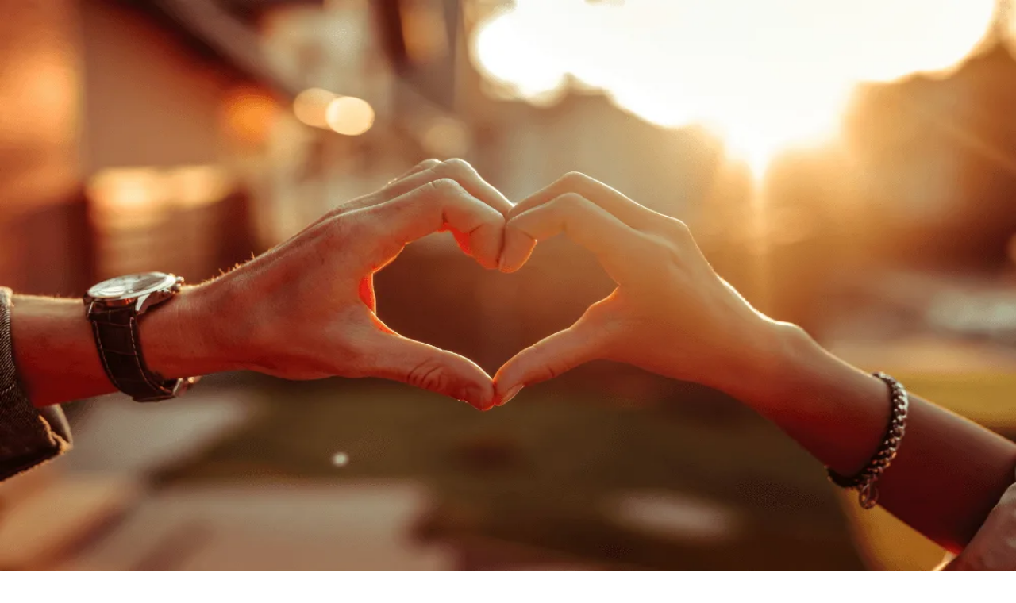

--- FILE ---
content_type: text/html; charset=utf-8
request_url: https://calebasse.com/produits/dan-shen-sauge-rouge-3788
body_size: 31656
content:
<!DOCTYPE html><html lang="fr"><head><meta charSet="utf-8" data-next-head=""/><meta name="viewport" content="width=device-width, initial-scale=1, maximum-scale=1, viewport-fit=cover" data-next-head=""/><script src="https://integrations.etrusted.com/applications/widget.js/v2" defer="" async=""></script><title data-next-head="">Sauge rouge</title><meta name="description" content="La Sauge rouge est une plante dont la racine, Dan shen en chinois, est très appréciée de la pharmacopée chinoise. En effet, mentionnée dans le plus ancien o..." data-next-head=""/><meta property="og:title" content="Sauge rouge" data-next-head=""/><meta property="og:description" content="La Sauge rouge est une plante dont la racine, Dan shen en chinois, est très appréciée de la pharmacopée chinoise. En effet, mentionnée dans le plus ancien o..." data-next-head=""/><meta property="og:type" content="og:product" data-next-head=""/><meta property="og:site_name" content="Laboratoire Calebasse" data-next-head=""/><meta property="og:image" content="https://res.cloudinary.com/laboratoire-calebasse/image/upload/v1747132873/SAUGE_ROUGE_300_g_ADASL_abc418ce3b.jpg" data-next-head=""/><meta property="product:price:amount" content="29.3" data-next-head=""/><meta property="product:price:currency" content="EUR" data-next-head=""/><link rel="canonical" href="https://calebasse.com/produits/dan-shen-sauge-rouge-3788" data-next-head=""/><meta http-equiv="Content-Type" content="text/html; charset=UTF-8 LCD"/><link rel="shortcut icon" href="/logo192.png"/><link rel="icon" type="image/png" href="/logo512.png"/><link rel="preconnect" href="https://calebasse.com"/><link rel="preconnect" href="https://calebasse.com/content"/><meta name="facebook-domain-verification" content="mx8hktaj80ex6iy06ta8fjpk2k6lkw"/><meta name="google-site-verification" content="-eD590U_tpo8WD9c26Tk3bHeAgcmgMXlAl_K-CrY824"/><link rel="preload" href="/_next/static/media/7108afb8b1381ad1-s.p.woff2" as="font" type="font/woff2" crossorigin="anonymous" data-next-font="size-adjust"/><link rel="preload" href="/_next/static/media/9e82d62334b205f4-s.p.woff2" as="font" type="font/woff2" crossorigin="anonymous" data-next-font="size-adjust"/><link rel="preload" href="/_next/static/media/4c285fdca692ea22-s.p.woff2" as="font" type="font/woff2" crossorigin="anonymous" data-next-font="size-adjust"/><link rel="preload" href="/_next/static/media/eafabf029ad39a43-s.p.woff2" as="font" type="font/woff2" crossorigin="anonymous" data-next-font="size-adjust"/><link rel="preload" href="/_next/static/media/8888a3826f4a3af4-s.p.woff2" as="font" type="font/woff2" crossorigin="anonymous" data-next-font="size-adjust"/><link rel="preload" href="/_next/static/media/0484562807a97172-s.p.woff2" as="font" type="font/woff2" crossorigin="anonymous" data-next-font="size-adjust"/><link rel="preload" href="/_next/static/media/b957ea75a84b6ea7-s.p.woff2" as="font" type="font/woff2" crossorigin="anonymous" data-next-font="size-adjust"/><link rel="preload" href="/_next/static/media/7db6c35d839a711c-s.p.woff2" as="font" type="font/woff2" crossorigin="anonymous" data-next-font="size-adjust"/><link rel="preload" href="/_next/static/media/6245472ced48d3be-s.p.woff2" as="font" type="font/woff2" crossorigin="anonymous" data-next-font="size-adjust"/><link rel="preload" href="/_next/static/css/bee50c9cfba6e2fe.css" as="style"/><style data-next-head="">[data-layer=product] {
  --tw-bg-opacity:1;
}</style><script type="application/ld+json" data-next-head="">{
	"@context": "https://schema.org/",
	"brand": {
		"@type": "Brand",
		"name": "Laboratoire Calebasse"
	},
	"publisher": {
		"@type": "Organization",
		"logo": {
			"@type": "ImageObject",
			"url": "https://calebasse.com//logo.svg"
		},
		"name": "Laboratoire Calebasse"
	},
	"@type": "Product",
	"aggregateRating": {
		"@type": "AggregateRating",
		"ratingValue": 4.5,
		"reviewCount": 2
	},
	"description": "La Sauge rouge est une plante dont la racine, Dan shen en chinois, est très appréciée de la pharmacopée chinoise. En effet, mentionnée dans le plus ancien ouvrage de médecine traditionnelle chinoise, elle est aujourd'hui cultivée dans toute la Chine pour son **action sur le sang**.\n\nEn MTC, Dan shen est préconisée pour **revigorer le Sang** et le nourrir. En effet, cette plante **aide à maintenir un système vasculaire sain** et favorise une bonne tension artérielle. Elle est une véritable alliée **pour retrouver le confort cardiovasculaire**.",
	"image": "https://res.cloudinary.com/laboratoire-calebasse/image/upload/v1747132873/SAUGE_ROUGE_300_g_ADASL_abc418ce3b.jpg",
	"mpn": "ADASL",
	"name": "Sauge rouge - Dan shen",
	"offers": {
		"@type": "Offer",
		"availability": "https://schema.org/InStock",
		"price": {
			"net": 29.3,
			"gross": 27.77,
			"vat": 1.53
		},
		"priceCurrency": "EUR"
	},
	"sku": "ADASL"
}</script><script>window.dataLayer = window.dataLayer || [];
                          function gtag(){dataLayer.push(arguments);}

                          gtag('consent', 'default', {
                              'ad_storage': 'denied',
                              'analytics_storage': 'denied',
                              'wait_for_update': 500
                            });
                          </script><script>
                      (function(w,d,s,l,i){w[l]=w[l]||[];w[l].push({'gtm.start':
                        new Date().getTime(),event:'gtm.js'});var f=d.getElementsByTagName(s)[0],
                        j=d.createElement(s),dl=l!='dataLayer'?'&l='+l:'';j.async=true;j.src=
                        'https://www.googletagmanager.com/gtm.js?id='+i+dl;f.parentNode.insertBefore(j,f);
                      })(window,document,'script','dataLayer', 'GTM-P8J45HK6');
                  </script><link rel="stylesheet" href="/_next/static/css/bee50c9cfba6e2fe.css" data-n-g=""/><noscript data-n-css=""></noscript><script defer="" noModule="" src="/_next/static/chunks/polyfills-42372ed130431b0a.js"></script><script src="/_next/static/chunks/webpack-a2852b2c1710a1db.js" defer=""></script><script src="/_next/static/chunks/framework-fd8fad8fd2483865.js" defer=""></script><script src="/_next/static/chunks/main-652e49671f23d26c.js" defer=""></script><script src="/_next/static/chunks/pages/_app-435591dbfeafca83.js" defer=""></script><script src="/_next/static/chunks/44f25b85-45e111be1272dbd6.js" defer=""></script><script src="/_next/static/chunks/6412-c3c77c5b4b6ce544.js" defer=""></script><script src="/_next/static/chunks/pages/produits/%5Bcomposition%5D-60cf7ec97d3fcfa6.js" defer=""></script><script src="/_next/static/1VCY0FyjMmqd5B8ersOwZ/_buildManifest.js" defer=""></script><script src="/_next/static/1VCY0FyjMmqd5B8ersOwZ/_ssgManifest.js" defer=""></script><style id="__jsx-2870338084">.breadcrumb.jsx-2870338084 .jsx-2870338084::-webkit-scrollbar{width:5px;height:4px}.breadcrumb.jsx-2870338084 .jsx-2870338084::-webkit-scrollbar-track{background:#fff}.breadcrumb.jsx-2870338084 .jsx-2870338084::-webkit-scrollbar-thumb{background:#f7f7f7;border-radius:2px}.breadcrumb.jsx-2870338084 .jsx-2870338084::-webkit-scrollbar-thumb:hover{background:#555}@keyframes translateRight{from{opacity:0;transform:translatex(-100%)}to{opacity:1;transform:translatex(0)}}</style><style id="__jsx-400818701">button.jsx-400818701{display:flex;align-items:center;justify-content:center;flex-direction:column;fill:#2e933c}.scrollup-button.jsx-400818701 .top-icon{height:18px;width:18px}.scrollup-button.jsx-400818701 .feather-icon{height:40px;width:40px}</style></head><body><noscript><iframe src="https://www.googletagmanager.com/ns.html?id=GTM-P8J45HK6" height="0" width="0" style="display:none;visibility:hidden"></iframe></noscript><link rel="stylesheet" href="https://www.gstatic.com/dialogflow-console/fast/df-messenger/prod/v1/themes/df-messenger-default.css"/><div id="overlay"></div><link rel="preload" as="image" imageSrcSet="https://res.cloudinary.com/laboratoire-calebasse/image/upload/c_limit,w_256/f_auto/q_auto/v1638543963/logo_11085b2243?_a=BAVMn6ID0 1x, https://res.cloudinary.com/laboratoire-calebasse/image/upload/c_limit,w_384/f_auto/q_auto/v1638543963/logo_11085b2243?_a=BAVMn6ID0 2x"/><link rel="preload" as="image" imageSrcSet="https://res.cloudinary.com/laboratoire-calebasse/image/upload/c_limit,w_96/f_auto/q_auto/v1747132873/SAUGE_ROUGE_300_g_ADASL_abc418ce3b?_a=BAVMn6ID0 1x, https://res.cloudinary.com/laboratoire-calebasse/image/upload/c_limit,w_256/f_auto/q_auto/v1747132873/SAUGE_ROUGE_300_g_ADASL_abc418ce3b?_a=BAVMn6ID0 2x"/><link rel="preload" as="image" imageSrcSet="https://res.cloudinary.com/laboratoire-calebasse/image/upload/c_limit,w_96/f_auto/q_auto/v1746523921/SAUGE_ROUGE_100_g_ADAS_c9ab45baca?_a=BAVMn6ID0 1x, https://res.cloudinary.com/laboratoire-calebasse/image/upload/c_limit,w_256/f_auto/q_auto/v1746523921/SAUGE_ROUGE_100_g_ADAS_c9ab45baca?_a=BAVMn6ID0 2x"/><link rel="preload" as="image" imageSrcSet="https://res.cloudinary.com/laboratoire-calebasse/image/upload/c_limit,w_640/f_auto/q_auto/v1747132873/SAUGE_ROUGE_300_g_ADASL_abc418ce3b?_a=BAVMn6ID0 1x, https://res.cloudinary.com/laboratoire-calebasse/image/upload/c_limit,w_1920/f_auto/q_auto/v1747132873/SAUGE_ROUGE_300_g_ADASL_abc418ce3b?_a=BAVMn6ID0 2x"/><link rel="preload" as="image" imageSrcSet="https://res.cloudinary.com/laboratoire-calebasse/image/upload/c_limit,w_640/f_auto/q_auto/v1746523921/SAUGE_ROUGE_100_g_ADAS_c9ab45baca?_a=BAVMn6ID0 1x, https://res.cloudinary.com/laboratoire-calebasse/image/upload/c_limit,w_1920/f_auto/q_auto/v1746523921/SAUGE_ROUGE_100_g_ADAS_c9ab45baca?_a=BAVMn6ID0 2x"/><link rel="preload" as="image" imageSrcSet="https://res.cloudinary.com/laboratoire-calebasse/image/upload/c_limit,w_384/f_auto/q_auto/v1746529111/CHRYSANTHEME_GONG_100_g_AGJH_e3d45df02c?_a=BAVMn6ID0 1x, https://res.cloudinary.com/laboratoire-calebasse/image/upload/c_limit,w_750/f_auto/q_auto/v1746529111/CHRYSANTHEME_GONG_100_g_AGJH_e3d45df02c?_a=BAVMn6ID0 2x"/><link rel="preload" as="image" imageSrcSet="https://res.cloudinary.com/laboratoire-calebasse/image/upload/c_limit,w_384/f_auto/q_auto/v1746526795/POIVRE_BLANC_100_g_AHJB_e410819fdd?_a=BAVMn6ID0 1x, https://res.cloudinary.com/laboratoire-calebasse/image/upload/c_limit,w_750/f_auto/q_auto/v1746526795/POIVRE_BLANC_100_g_AHJB_e410819fdd?_a=BAVMn6ID0 2x"/><link rel="preload" as="image" imageSrcSet="https://res.cloudinary.com/laboratoire-calebasse/image/upload/c_limit,w_384/f_auto/q_auto/v1746534907/CITRON_A_TROIS_FEUILLES_IMMATURE_100_g_AZS_186eab5ade?_a=BAVMn6ID0 1x, https://res.cloudinary.com/laboratoire-calebasse/image/upload/c_limit,w_750/f_auto/q_auto/v1746534907/CITRON_A_TROIS_FEUILLES_IMMATURE_100_g_AZS_186eab5ade?_a=BAVMn6ID0 2x"/><link rel="preload" as="image" imageSrcSet="https://res.cloudinary.com/laboratoire-calebasse/image/upload/c_limit,w_384/f_auto/q_auto/v1746534451/ARMOISE_CHINOISE_100_g_AQHAO_082fcb8b94?_a=BAVMn6ID0 1x, https://res.cloudinary.com/laboratoire-calebasse/image/upload/c_limit,w_750/f_auto/q_auto/v1746534451/ARMOISE_CHINOISE_100_g_AQHAO_082fcb8b94?_a=BAVMn6ID0 2x"/><link rel="preload" as="image" imageSrcSet="https://res.cloudinary.com/laboratoire-calebasse/image/upload/c_limit,w_384/f_auto/q_auto/v1746524775/BAMBOU_BARBE_50_g_AZR_df0d19dcb6?_a=BAVMn6ID0 1x, https://res.cloudinary.com/laboratoire-calebasse/image/upload/c_limit,w_750/f_auto/q_auto/v1746524775/BAMBOU_BARBE_50_g_AZR_df0d19dcb6?_a=BAVMn6ID0 2x"/><link rel="preload" as="image" imageSrcSet="https://res.cloudinary.com/laboratoire-calebasse/image/upload/c_limit,w_384/f_auto/q_auto/v1746529201/POLYGALA_DE_CHINE_50_g_AYZ_c8d2223c02?_a=BAVMn6ID0 1x, https://res.cloudinary.com/laboratoire-calebasse/image/upload/c_limit,w_750/f_auto/q_auto/v1746529201/POLYGALA_DE_CHINE_50_g_AYZ_c8d2223c02?_a=BAVMn6ID0 2x"/><link rel="preload" as="image" imageSrcSet="https://res.cloudinary.com/laboratoire-calebasse/image/upload/c_limit,w_384/f_auto/q_auto/v1746526837/PIVOINE_BLANCHE_RACINES_100_g_ABS_c842208875?_a=BAVMn6ID0 1x, https://res.cloudinary.com/laboratoire-calebasse/image/upload/c_limit,w_750/f_auto/q_auto/v1746526837/PIVOINE_BLANCHE_RACINES_100_g_ABS_c842208875?_a=BAVMn6ID0 2x"/><link rel="preload" as="image" imageSrcSet="https://res.cloudinary.com/laboratoire-calebasse/image/upload/c_limit,w_384/f_auto/q_auto/v1746526619/BOUTONS_DE_ROSE_100_g_AMGH_99ebfdf9a5?_a=BAVMn6ID0 1x, https://res.cloudinary.com/laboratoire-calebasse/image/upload/c_limit,w_750/f_auto/q_auto/v1746526619/BOUTONS_DE_ROSE_100_g_AMGH_99ebfdf9a5?_a=BAVMn6ID0 2x"/><link rel="preload" as="image" imageSrcSet="https://res.cloudinary.com/laboratoire-calebasse/image/upload/c_limit,w_640/f_auto/q_auto/v1634201247/peau_b60ca70132?_a=BAVMn6ID0 640w, https://res.cloudinary.com/laboratoire-calebasse/image/upload/c_limit,w_750/f_auto/q_auto/v1634201247/peau_b60ca70132?_a=BAVMn6ID0 750w, https://res.cloudinary.com/laboratoire-calebasse/image/upload/c_limit,w_828/f_auto/q_auto/v1634201247/peau_b60ca70132?_a=BAVMn6ID0 828w, https://res.cloudinary.com/laboratoire-calebasse/image/upload/c_limit,w_1080/f_auto/q_auto/v1634201247/peau_b60ca70132?_a=BAVMn6ID0 1080w, https://res.cloudinary.com/laboratoire-calebasse/image/upload/c_limit,w_1200/f_auto/q_auto/v1634201247/peau_b60ca70132?_a=BAVMn6ID0 1200w, https://res.cloudinary.com/laboratoire-calebasse/image/upload/c_limit,w_1920/f_auto/q_auto/v1634201247/peau_b60ca70132?_a=BAVMn6ID0 1920w, https://res.cloudinary.com/laboratoire-calebasse/image/upload/c_limit,w_2048/f_auto/q_auto/v1634201247/peau_b60ca70132?_a=BAVMn6ID0 2048w, https://res.cloudinary.com/laboratoire-calebasse/image/upload/c_limit,w_3840/f_auto/q_auto/v1634201247/peau_b60ca70132?_a=BAVMn6ID0 3840w" imageSizes="100vw"/><link rel="preload" as="image" imageSrcSet="https://res.cloudinary.com/laboratoire-calebasse/image/upload/c_limit,w_640/f_auto/q_auto/v1655286266/dietetique_chinoise_ete_99fe46bd8d?_a=BAVMn6ID0 640w, https://res.cloudinary.com/laboratoire-calebasse/image/upload/c_limit,w_750/f_auto/q_auto/v1655286266/dietetique_chinoise_ete_99fe46bd8d?_a=BAVMn6ID0 750w, https://res.cloudinary.com/laboratoire-calebasse/image/upload/c_limit,w_828/f_auto/q_auto/v1655286266/dietetique_chinoise_ete_99fe46bd8d?_a=BAVMn6ID0 828w, https://res.cloudinary.com/laboratoire-calebasse/image/upload/c_limit,w_1080/f_auto/q_auto/v1655286266/dietetique_chinoise_ete_99fe46bd8d?_a=BAVMn6ID0 1080w, https://res.cloudinary.com/laboratoire-calebasse/image/upload/c_limit,w_1200/f_auto/q_auto/v1655286266/dietetique_chinoise_ete_99fe46bd8d?_a=BAVMn6ID0 1200w, https://res.cloudinary.com/laboratoire-calebasse/image/upload/c_limit,w_1920/f_auto/q_auto/v1655286266/dietetique_chinoise_ete_99fe46bd8d?_a=BAVMn6ID0 1920w, https://res.cloudinary.com/laboratoire-calebasse/image/upload/c_limit,w_2048/f_auto/q_auto/v1655286266/dietetique_chinoise_ete_99fe46bd8d?_a=BAVMn6ID0 2048w, https://res.cloudinary.com/laboratoire-calebasse/image/upload/c_limit,w_3840/f_auto/q_auto/v1655286266/dietetique_chinoise_ete_99fe46bd8d?_a=BAVMn6ID0 3840w" imageSizes="100vw"/><link rel="preload" as="image" imageSrcSet="https://res.cloudinary.com/laboratoire-calebasse/image/upload/c_limit,w_640/f_auto/q_auto/v1685433898/coeur_ete_e97630d600?_a=BAVMn6ID0 640w, https://res.cloudinary.com/laboratoire-calebasse/image/upload/c_limit,w_750/f_auto/q_auto/v1685433898/coeur_ete_e97630d600?_a=BAVMn6ID0 750w, https://res.cloudinary.com/laboratoire-calebasse/image/upload/c_limit,w_828/f_auto/q_auto/v1685433898/coeur_ete_e97630d600?_a=BAVMn6ID0 828w, https://res.cloudinary.com/laboratoire-calebasse/image/upload/c_limit,w_1080/f_auto/q_auto/v1685433898/coeur_ete_e97630d600?_a=BAVMn6ID0 1080w, https://res.cloudinary.com/laboratoire-calebasse/image/upload/c_limit,w_1200/f_auto/q_auto/v1685433898/coeur_ete_e97630d600?_a=BAVMn6ID0 1200w, https://res.cloudinary.com/laboratoire-calebasse/image/upload/c_limit,w_1920/f_auto/q_auto/v1685433898/coeur_ete_e97630d600?_a=BAVMn6ID0 1920w, https://res.cloudinary.com/laboratoire-calebasse/image/upload/c_limit,w_2048/f_auto/q_auto/v1685433898/coeur_ete_e97630d600?_a=BAVMn6ID0 2048w, https://res.cloudinary.com/laboratoire-calebasse/image/upload/c_limit,w_3840/f_auto/q_auto/v1685433898/coeur_ete_e97630d600?_a=BAVMn6ID0 3840w" imageSizes="100vw"/><link rel="preload" as="image" href="https://res.cloudinary.com/laboratoire-calebasse/image/upload/v1634201092/securite_c52f4947c8.svg"/><link rel="preload" as="image" href="https://res.cloudinary.com/laboratoire-calebasse/image/upload/v1634201092/livraison_e85adbdd95.svg"/><link rel="preload" as="image" href="https://res.cloudinary.com/laboratoire-calebasse/image/upload/v1634201092/expert_fa23c332cd.svg"/><link rel="preload" as="image" href="https://res.cloudinary.com/laboratoire-calebasse/image/upload/v1634201104/madeinfrance_icon_aa90bf59a7.svg"/><div id="__next"><div class="layout h-full w-full __className_9b9fd1" data-layer="app"><header id="main-header" class="sticky right-0 left-0 z-40 duration-500 border-0 border-b border-solid border-gray-300 bg-white shadow" style="top:0"><div class="w-full max-w-full bg-primary text-base text-white h-[40px] duration-300"><div class="border-box container m-auto px-4 xs:max-w-[640px] md:max-w-[768px] lg:max-w-[1280px] pt-0 flex items-center justify-center xl:grid xl:grid-cols-[45%_55%] xl:items-start xl:container xl:mx-auto xl:max-w-[1280px] xl:px-6"><div class="grid h-[40px] grid-cols-1 items-center px-2 text-center xl:text-left overflow-hidden" style="grid-template-rows:repeat(2, 40px)"><div style="translate:0 -0px" class="line-clamp-2 min-w-full leading-[1.3rem] font-medium duration-500">-10% sur votre première commande en vous inscrivant à notre newsletter ! </div><div style="translate:0 -0px" class="line-clamp-2 min-w-full leading-[1.3rem] font-medium duration-500">Livraison en point relais offerte en France métropolitaine dès 39 € d’achat          </div></div><div class="hidden h-full xl:flex items-center justify-between"><a class="flex items-center gap-2 underline-offset-2 hover:underline" href="/praticiens"><svg version="1.1" xmlns="http://www.w3.org/2000/svg" width="32" height="32" viewBox="0 0 58 58" class="practitioner-icon h-6 w-6 fill-white"><title>practitioner</title><path d="M5 20.269v27.596a4.785 4.785 0 0 0 4.785 4.785h38.28a4.785 4.785 0 0 0 4.785-4.785V20.269c0-1.68-.882-3.238-2.323-4.103L31.387 4.682a4.785 4.785 0 0 0-4.924 0L7.323 16.166A4.785 4.785 0 0 0 5 20.269Zm15.617-1.708a2.597 2.597 0 0 1-3.564 2.41 1.77 1.77 0 0 0-.528 1.264v4.383a6.158 6.158 0 0 0 2.99 5.28l.456.275a7.1 7.1 0 0 0 7.306 0l.457-.274a6.158 6.158 0 0 0 2.99-5.28v-4.384c0-.646-.346-1.212-.862-1.522a2.597 2.597 0 1 1 .74-3.54 5.327 5.327 0 0 1 3.672 5.062v4.383c0 3.41-1.79 6.57-4.714 8.325l-.457.274a10.64 10.64 0 0 1-3.746 1.376v4.662a5.724 5.724 0 0 0 5.725 5.724h2.416a5.724 5.724 0 0 0 5.724-5.724v-.882a4.546 4.546 0 0 1 1.52-8.828 4.544 4.544 0 0 1 1.947 8.65v1.06a9.19 9.19 0 0 1-9.19 9.19h-2.417a9.19 9.19 0 0 1-9.19-9.19v-4.662a10.64 10.64 0 0 1-3.747-1.376l-.457-.274a9.708 9.708 0 0 1-4.713-8.325v-4.383a5.322 5.322 0 0 1 2.612-4.583 2.598 2.598 0 0 1 5.03.91z"></path></svg><span>Vous êtes praticien ?</span></a><a class="flex items-center gap-2 underline-offset-2 hover:underline" href="tel:0145858800"><svg version="1.1" xmlns="http://www.w3.org/2000/svg" width="32" height="32" viewBox="0 0 58 58" class="phone-icon h-5 w-5 fill-white"><title>phone</title><path d="M2.87 12.55c.4-4.792 4.146-7.59 7.237-8.926 1.469-.635 3.097.05 3.984 1.38L21.36 15.91a2.147 2.147 0 010 2.381l-2.93 4.396a3.626 3.626 0 00.453 4.575l11.761 11.762a2.821 2.821 0 003.447.424l3.838-2.303a3.9 3.9 0 013.99-.013l11.439 6.758c.556.33.975.848 1.18 1.461.214.642.186 1.345-.145 1.936-1.442 2.57-4.682 6.595-9.272 7.513-5.2 1.04-13.071-2.6-15.6-5.2L13.2 33.35 6.12 24.9c-1.3-1.516-3.77-6.11-3.25-12.35z"></path></svg><span>01 45 85 88 00</span></a><a class="flex items-center gap-2 underline-offset-2 hover:underline" href="/contactez-nous"><svg version="1.1" xmlns="http://www.w3.org/2000/svg" width="32" height="32" viewBox="0 0 58 58" class="contact-icon h-6 w-6 fill-white"><title>contact</title><path fill-rule="evenodd" d="M52.584 11H5.313l22.62 22.576a1.5 1.5 0 002.122-.002L52.584 11zm-14.44 20.838l-4.905 4.915a6 6 0 01-8.486.008l-4.485-4.476L3.764 47h51.06L38 32l.144-.162zm3.03-3.036L56 42.02V13.948L41.175 28.802zM2 14.052L17.078 29.1 2 42.544V14.052z" clip-rule="evenodd"></path></svg><span>Contactez-nous</span></a><a class="flex items-center gap-2 underline-offset-2 hover:underline" href="/pages/herboristerie-boutique-calebasse-paris-13eme"><svg version="1.1" xmlns="http://www.w3.org/2000/svg" width="32" height="32" viewBox="0 0 58 58" class="shop-icon h-6 w-6 fill-white"><title>shop</title><path fill-rule="evenodd" d="M39.471 32.344A16.469 16.469 0 0045.613 19.5c0-9.113-7.387-16.5-16.5-16.5s-16.5 7.387-16.5 16.5c0 5.19 2.396 9.82 6.142 12.844l5.096 5.292c.81.841 1.48 1.806 1.987 2.858l2.42 5.027a.949.949 0 001.71 0l2.525-5.245a9.488 9.488 0 011.714-2.465l5.264-5.467zM34.054 19.78a4.661 4.661 0 11-9.322 0 4.661 4.661 0 019.322 0zM10.16 33h4.672l4.15 4h-8.04L7.726 50h41.777l-3.219-13h-7.634l4.152-4h4.265a3 3 0 012.912 2.279l3.714 15A3 3 0 0150.78 54H6.447a3 3 0 01-2.912-3.721l3.714-15A3 3 0 0110.161 33z" clip-rule="evenodd"></path></svg><span>Boutique</span></a><div class=""><div class="relative group" data-open="false"><button class="flex items-center gap-2 rounded-lg border-2 border-white px-1"><span class="text-xl xl:hidden">🇫🇷</span><span class="hidden xl:inline">🇫🇷</span><svg version="1.1" xmlns="http://www.w3.org/2000/svg" width="32" height="32" viewBox="0 0 32 32" class="down-icon icon fill-primary h-7 w-7 duration-200 group-data-[open=true]:rotate-180 xl:fill-white"><title>down</title><path d="M8.039 10.667c-0.011-0-0.025-0.001-0.038-0.001-0.369 0-0.702 0.149-0.943 0.391v0c-0.241 0.241-0.39 0.575-0.39 0.943s0.149 0.701 0.39 0.943l8 8c0.241 0.241 0.575 0.39 0.943 0.39s0.701-0.149 0.943-0.39l8-8c0.241-0.241 0.39-0.575 0.39-0.943s-0.149-0.701-0.39-0.943v0c-0.241-0.241-0.575-0.39-0.943-0.39s-0.701 0.149-0.943 0.39l-7.057 7.057-7.057-7.057c-0.232-0.232-0.55-0.38-0.902-0.391l-0.002-0z"></path></svg></button></div></div></div></div></div><div class="border-box container m-auto xs:max-w-[640px] md:max-w-[768px] lg:max-w-[1280px] lg:grid-areas-header-desktop grid grid-cols-[1fr_auto_1fr] gap-y-2 px-4 py-2 [grid-template-areas:&#x27;menu-button_logo_buttons&#x27;_&#x27;searchbar_searchbar_searchbar&#x27;] lg:grid-cols-[auto_1fr_350px] lg:py-8 lg:[grid-template-areas:&#x27;logo_searchbar_buttons&#x27;]"><div class="flex items-center justify-start [grid-area:menu_button] lg:hidden"><button class="grid h-[32px] w-[32px] place-items-center"><svg version="1.1" xmlns="http://www.w3.org/2000/svg" width="32" height="32" viewBox="0 0 32 32" class="menu-icon max-xs:h-7 max-xs:w-7 h-9 w-9"><title>menu</title><path d="M5 6h22v2h-22v-2z"></path><path d="M5 15h22v2h-22v-2z"></path><path d="M5 24h22v2h-22v-2z"></path></svg></button></div><div class="flex flex-col gap-0 justify-self-center [grid-area:logo]"><div class="max-xs:w-[140px] relative h-auto w-[170px] lg:w-[220px]"><a href="/"><img alt="Calebasse laboratoire logo" loading="eager" width="173" height="41" decoding="async" data-nimg="1" class="w-full" style="color:transparent" srcSet="https://res.cloudinary.com/laboratoire-calebasse/image/upload/c_limit,w_256/f_auto/q_auto/v1638543963/logo_11085b2243?_a=BAVMn6ID0 1x, https://res.cloudinary.com/laboratoire-calebasse/image/upload/c_limit,w_384/f_auto/q_auto/v1638543963/logo_11085b2243?_a=BAVMn6ID0 2x" src="https://res.cloudinary.com/laboratoire-calebasse/image/upload/c_limit,w_384/f_auto/q_auto/v1638543963/logo_11085b2243?_a=BAVMn6ID0"/></a></div><span class="text-primary max-xs:text-[0.65rem] text-center text-[0.8rem] whitespace-nowrap lg:text-base">santé et beauté par la nature</span></div><div class="max-xs:gap-0 max-xs:pr-1 flex items-center justify-end gap-2 [grid-area:buttons] lg:grid lg:grid-cols-2 lg:items-end lg:justify-between lg:gap-4"><div class="flex items-center justify-center gap-4"><a data-cy="account-link-icon" href="/login"><svg version="1.1" xmlns="http://www.w3.org/2000/svg" width="32" height="32" viewBox="0 0 32 32" class="user-icon h-10 w-10 duration-300 hover:scale-110 xl:h-12 xl:w-12"><title>user</title><path d="M10.667 18.933c-3.522 0-6.4 2.878-6.4 6.4v2.667c0 0.589 0.478 1.067 1.067 1.067v0c0.589 0 1.067-0.478 1.067-1.067v0-2.667c0-2.369 1.898-4.267 4.267-4.267h10.667c2.369 0 4.267 1.898 4.267 4.267v2.667c0 0.589 0.478 1.067 1.067 1.067v0c0.589 0 1.067-0.478 1.067-1.067v0-2.667c0-3.522-2.878-6.4-6.4-6.4h-10.667z"></path><path d="M16 2.933c-3.522 0-6.4 2.878-6.4 6.4s2.878 6.4 6.4 6.4c3.522 0 6.4-2.878 6.4-6.4s-2.878-6.4-6.4-6.4zM16 5.067c2.369 0 4.267 1.898 4.267 4.267s-1.898 4.267-4.267 4.267c-2.369 0-4.267-1.898-4.267-4.267s1.898-4.267 4.267-4.267z"></path></svg></a><div class="hidden text-lg whitespace-nowrap xl:block"><a data-cy="welcome-link" class="block translate-y-1.5 font-semibold hover:underline" href="/login">Bienvenue</a><a class="hover:underline" href="/login">Connexion</a></div></div><button data-cy="cart-btn" type="button" class="flex items-center justify-center gap-4"><div class="relative grid place-items-center"><svg stroke="currentColor" fill="currentColor" stroke-width="0" viewBox="0 0 512 512" class="h-10 w-10 duration-300 hover:scale-110 xl:h-12 xl:w-12" height="1em" width="1em" xmlns="http://www.w3.org/2000/svg"><circle cx="176" cy="416" r="16" fill="none" stroke-linecap="round" stroke-linejoin="round" stroke-width="32"></circle><circle cx="400" cy="416" r="16" fill="none" stroke-linecap="round" stroke-linejoin="round" stroke-width="32"></circle><path fill="none" stroke-linecap="round" stroke-linejoin="round" stroke-width="32" d="M48 80h64l48 272h256"></path><path fill="none" stroke-linecap="round" stroke-linejoin="round" stroke-width="32" d="M160 288h249.44a8 8 0 007.85-6.43l28.8-144a8 8 0 00-7.85-9.57H128"></path></svg><div data-cy="cart-btn-badge" class="absolute -top-1/2 left-1/2 translate-x-1/4 translate-y-1/2 grid place-items-center h-6 w-6 rounded-full bg-green text-center text-white">0</div></div><div class="hidden text-left text-lg xl:block"><div class="translate-y-0.5 cursor-pointer font-semibold hover:underline">Panier</div><div data-cy="cart-btn-total" class="min-w-12">0,00 €</div></div></button></div><div class="w-full [grid-area:searchbar]"><div class="hidden px-1.5 text-center lg:block">LE LABORATOIRE FRANÇAIS DE LA PHARMACOPÉE CHINOISE DEPUIS 1997</div><div class="relative m-auto mt-2 w-full lg:max-w-[80%]"><div class="flex h-12 w-full items-center overflow-hidden p-1 rounded-full border border-solid border-zinc-300 duration-300 ease-out focus-within:border-zinc-400 focus-within:shadow"><input class="h-full w-full pl-4 placeholder:text-base placeholder:text-[#c4c8d0] overflow-hidden text-ellipsis focus:outline-none" placeholder="Recherche par nom, en pinyin, en latin, en français, en chinois..." value=""/><button class="group mr-1 grid h-full w-12 place-items-center *:text-primary transition-transform *:duration-150 hover:scale-110"><svg xmlns="http://www.w3.org/2000/svg" width="20" height="20" viewBox="0 0 24 24" fill="none" stroke="currentColor" stroke-width="2" stroke-linecap="round" stroke-linejoin="round" class="lucide lucide-search"><circle cx="11" cy="11" r="8"></circle><path d="m21 21-4.3-4.3"></path></svg></button></div></div></div></div><div id="desktop-menu" class="relative hidden lg:block border-0 border-t border-solid border-gray-200 px-20 text-gray-700"><div class="border-box container m-auto px-4 xs:max-w-[640px] md:max-w-[768px] lg:max-w-[1280px] relative p-0!"><ul class="flex flex-wrap items-center justify-center m-auto w-full"><li class="px-4 text-emerald-600"><a href="/pages/a-la-une">À la une</a></li><li class="px-4 text-emerald-600"><a href="/pages/rituel-beaute-chinois-peau-naturelle">Beauté</a></li><li class="px-4 text-emerald-600"><a href="/pages/bien-etre-hiver-energie-et-conseils-recette">Hiver</a></li><li class="px-4 text-emerald-600"><a href="/pages/recettes-mtc-bien-etre">Recettes</a></li><li class="flex h-18 items-center"><a data-cy="desktop-menu-item-Santé" class="desktop-menu-item text-center text-gray-500 hover:no-underline px-4" href="/sante">Santé</a></li><li class="flex h-18 items-center relative"><a data-cy="desktop-menu-item-Plantes et mélanges" class="desktop-menu-item text-center text-gray-500 hover:no-underline px-4" href="/plantes-et-melanges">Plantes et mélanges</a></li><li class="flex h-18 items-center"><a data-cy="desktop-menu-item-Compléments alimentaires" class="desktop-menu-item text-center text-gray-500 hover:no-underline px-4" href="/complements-alimentaires">Compléments alimentaires</a></li><li class="flex h-18 items-center relative"><a data-cy="desktop-menu-item-Matériel MTC" class="desktop-menu-item text-center text-gray-500 hover:no-underline px-4" href="/materiel-mtc">Matériel MTC</a></li><li class="flex h-18 items-center"><a data-cy="desktop-menu-item-Livres" class="desktop-menu-item text-center text-gray-500 hover:no-underline px-4" href="/livres">Livres</a></li><li class="flex h-18 items-center"><a data-cy="desktop-menu-item-Blog" class="desktop-menu-item text-center hover:no-underline text-primary px-4" href="/blog">Blog</a></li><li class="flex h-18 items-center relative"><a data-cy="desktop-menu-item-" class="desktop-menu-item text-center hover:no-underline text-primary px-4" href="/"><svg version="1.1" xmlns="http://www.w3.org/2000/svg" width="32" height="32" viewBox="0 0 32 32" class="leaf-icon fill-primary h-4 w-4"><title>leaf</title><path d="M27.618 3.145c0-0.009-0.004-0.018-0.004-0.022-0.004-0.009-0.004-0.018-0.009-0.027-0.004-0.018-0.022-0.027-0.030-0.045-0.050-0.128-0.128-0.24-0.225-0.332-0.030-0.027-0.054-0.052-0.085-0.079-0.123-0.092-0.258-0.162-0.418-0.184-0.491-0.061-0.976-0.101-1.468-0.101-4.72 0-8.812 2.873-10.83 7.056-0.355-1.334-0.896-2.579-1.611-3.702-2.189-3.439-5.893-5.709-10.089-5.709-0.489 0-0.976 0.040-1.466 0.101h-0.004c-0.156 0.022-0.292 0.092-0.409 0.18-0.035 0.027-0.061 0.052-0.091 0.079-0.093 0.092-0.169 0.202-0.217 0.326-0.006 0.016-0.024 0.029-0.032 0.047-0.004 0.009-0.004 0.022-0.009 0.031 0 0.004 0 0.009-0.004 0.013-0.405 1.281-0.617 2.64-0.617 4.037 0 7.131 5.467 12.931 12.192 12.931 0.342 0 0.68-0.040 1.015-0.070v13.383c0 0.521 0.407 0.944 0.909 0.944s0.909-0.42 0.909-0.944v-10.997c0.355 0.047 0.71 0.083 1.020 0.045 3.265 0 6.331-1.348 8.63-3.794 2.297-2.44 3.562-5.686 3.562-9.139-0.007-1.395-0.214-2.745-0.619-4.028zM1.819 4.821c0-0.995 0.123-1.966 0.364-2.891 0.225-0.018 0.448-0.047 0.673-0.047 4.644 0 8.58 3.273 9.89 7.766 0.305 1.036 0.466 2.141 0.466 3.282 0 0.557-0.045 1.105-0.123 1.644-0.026 0.171-0.063 0.337-0.097 0.505-0.045 0.258-0.115 0.51-0.178 0.759-0.204 0.013-0.409 0.027-0.617 0.027-5.727 0.007-10.377-4.951-10.377-11.046zM23.372 14.998c-1.957 2.080-4.558 3.226-7.333 3.226-0.208 0-0.414-0.009-0.617-0.027-0.067-0.249-0.132-0.506-0.178-0.759-0.030-0.166-0.071-0.332-0.097-0.505-0.076-0.539-0.123-1.087-0.123-1.649 0-0.391 0.022-0.777 0.058-1.159 0.009-0.070 0.022-0.137 0.030-0.207 0.039-0.312 0.080-0.627 0.139-0.93 0.009-0.045 0.022-0.088 0.035-0.137 0.071-0.328 0.147-0.649 0.245-0.97 0.009-0.022 0.017-0.047 0.026-0.070 0.106-0.332 0.225-0.667 0.355-0.986 0.004-0.013 0.009-0.022 0.017-0.036 0.139-0.328 0.292-0.654 0.457-0.966l0.013-0.027c0.165-0.312 0.346-0.609 0.541-0.899 0.013-0.022 0.030-0.040 0.043-0.061 0.182-0.272 0.377-0.535 0.585-0.786 0.035-0.045 0.071-0.083 0.11-0.128 0.186-0.22 0.377-0.434 0.576-0.636 0.067-0.070 0.139-0.137 0.212-0.207 0.169-0.162 0.342-0.326 0.52-0.474 0.115-0.097 0.232-0.189 0.351-0.281 0.139-0.11 0.284-0.216 0.427-0.317 0.165-0.115 0.338-0.225 0.511-0.328 0.102-0.061 0.208-0.128 0.314-0.184 0.216-0.124 0.44-0.236 0.665-0.341l0.204-0.092c0.262-0.115 0.524-0.22 0.795-0.312 0.043-0.013 0.085-0.027 0.128-0.045 0.288-0.092 0.576-0.171 0.87-0.24l0.128-0.027c0.284-0.061 0.572-0.106 0.862-0.139 0.085-0.009 0.165-0.018 0.249-0.022 0.236-0.022 0.483-0.036 0.723-0.040 0.152 0 0.305 0.005 0.457 0.009 0.132 0.005 0.262 0.018 0.394 0.027 0.24 0.926 0.364 1.896 0.364 2.891-0.009 2.974-1.087 5.751-3.053 7.836z"></path></svg></a></li></ul></div></div></header><main class="" style="min-height:calc(100dvh - 0px)" data-layer="page"><div style="color:#7f7f7f" class="jsx-2870338084 breadcrumb box-border overflow-auto py-4 [&amp;&gt;div]:flex [&amp;&gt;div]:items-center [.breadcrumb-item]:not-first:ml-2 [.breadcrumb::-webkit-scrollbar]:w-[5px] [&amp;&gt;div]:not-first:ml-2"><div itemScope="" itemType="https://schema.org/BreadcrumbList" class="jsx-2870338084 m-auto px-4 md:container 2xl:max-w-[1280px]"><div itemProp="itemListElement" itemScope="" itemType="https://schema.org/ListItem" class="jsx-2870338084 flex items-center gap-2"><svg xmlns="http://www.w3.org/2000/svg" width="24" height="24" viewBox="0 0 24 24" fill="none" stroke="currentColor" stroke-width="2" stroke-linecap="round" stroke-linejoin="round" class="lucide lucide-chevron-left h-[1.2rem] w-[1.6rem]" style="color:#c2c4cd"><path d="m15 18-6-6 6-6"></path></svg><a class="breadcrumb-link z-2 bg-white not-first:w-full not-first:whitespace-nowrap first:z-1 hover:underline" itemProp="item" href="/plantes-mtc"><span itemProp="name" class="jsx-2870338084">Plantes MTC</span></a><meta itemProp="position" content="2" class="jsx-2870338084"/></div></div></div><div class="page min-h-[inherit]" data-layer="product" name="composition"><div class="border-box container m-auto px-4 xs:max-w-[640px] md:max-w-[768px] lg:max-w-[1280px] py-4 lg:pt-8!"><div class="relative flex grid-cols-[51%_44%] flex-col gap-x-[5%] xl:grid"><div><div class="flex flex-col-reverse xl:grid xl:grid-cols-[70px_minmax(541px,601px)] xl:items-start xl:gap-8 -m-4 mb-2 xl:m-0"><div class="@container relative flex h-full flex-col justify-center"><div class="mx-12 overflow-hidden xl:flex xl:flex-col xl:justify-center xl:m-0 my-4"><div class="grid grid-flow-col auto-cols-[100px] xl:flex xl:flex-col xl:max-h-[368px]"><div class="m-2 xl:m-0 xl:mt-1 xl:flex-[0_0_70px]"><div class="overflow-hidden rounded border-primary border-2"><img alt="" loading="eager" width="96" height="96" decoding="async" data-nimg="1" class="aspect-square w-full cursor-pointer duration-200 hover:scale-110" style="color:transparent" srcSet="https://res.cloudinary.com/laboratoire-calebasse/image/upload/c_limit,w_96/f_auto/q_auto/v1747132873/SAUGE_ROUGE_300_g_ADASL_abc418ce3b?_a=BAVMn6ID0 1x, https://res.cloudinary.com/laboratoire-calebasse/image/upload/c_limit,w_256/f_auto/q_auto/v1747132873/SAUGE_ROUGE_300_g_ADASL_abc418ce3b?_a=BAVMn6ID0 2x" src="https://res.cloudinary.com/laboratoire-calebasse/image/upload/c_limit,w_256/f_auto/q_auto/v1747132873/SAUGE_ROUGE_300_g_ADASL_abc418ce3b?_a=BAVMn6ID0"/></div></div><div class="m-2 xl:m-0 xl:mt-1 xl:flex-[0_0_70px]"><div class="overflow-hidden rounded"><img alt="" loading="eager" width="96" height="96" decoding="async" data-nimg="1" class="aspect-square w-full cursor-pointer duration-200 hover:scale-110" style="color:transparent" srcSet="https://res.cloudinary.com/laboratoire-calebasse/image/upload/c_limit,w_96/f_auto/q_auto/v1746523921/SAUGE_ROUGE_100_g_ADAS_c9ab45baca?_a=BAVMn6ID0 1x, https://res.cloudinary.com/laboratoire-calebasse/image/upload/c_limit,w_256/f_auto/q_auto/v1746523921/SAUGE_ROUGE_100_g_ADAS_c9ab45baca?_a=BAVMn6ID0 2x" src="https://res.cloudinary.com/laboratoire-calebasse/image/upload/c_limit,w_256/f_auto/q_auto/v1746523921/SAUGE_ROUGE_100_g_ADAS_c9ab45baca?_a=BAVMn6ID0"/></div></div></div><button class="flex aspect-square w-12 items-center justify-center rounded group absolute disabled:opacity-50 top-0 bottom-0 left-0" type="button" disabled=""><svg xmlns="http://www.w3.org/2000/svg" width="24" height="24" viewBox="0 0 24 24" fill="none" stroke="currentColor" stroke-width="2" stroke-linecap="round" stroke-linejoin="round" class="lucide lucide-chevron-left h-9 w-9 text-gray-400 group-hover:text-primary group-disabled:group-hover:text-gray-400 transition-colors duration-200"><path d="m15 18-6-6 6-6"></path></svg></button><button class="flex aspect-square w-12 items-center justify-center rounded group absolute disabled:opacity-50 top-0 right-0 bottom-0" type="button" disabled=""><svg xmlns="http://www.w3.org/2000/svg" width="24" height="24" viewBox="0 0 24 24" fill="none" stroke="currentColor" stroke-width="2" stroke-linecap="round" stroke-linejoin="round" class="lucide lucide-chevron-right h-9 w-9 text-gray-400 group-hover:text-primary group-disabled:group-hover:text-gray-400 transition-colors duration-200"><path d="m9 18 6-6-6-6"></path></svg></button></div><div class="mt-6 flex-wrap justify-center gap-4 hidden"></div></div><div class="relative aspect-square overflow-hidden xl:rounded-3xl"><div class="@container relative"><div class="overflow-hidden mx-0"><div class="grid grid-flow-col auto-cols-[100%]"><div><div class="overflow-hidden"><img alt="" loading="eager" width="640" height="640" decoding="async" data-nimg="1" class="w-full cursor-pointer duration-500 hover:scale-110" style="color:transparent" srcSet="https://res.cloudinary.com/laboratoire-calebasse/image/upload/c_limit,w_640/f_auto/q_auto/v1747132873/SAUGE_ROUGE_300_g_ADASL_abc418ce3b?_a=BAVMn6ID0 1x, https://res.cloudinary.com/laboratoire-calebasse/image/upload/c_limit,w_1920/f_auto/q_auto/v1747132873/SAUGE_ROUGE_300_g_ADASL_abc418ce3b?_a=BAVMn6ID0 2x" src="https://res.cloudinary.com/laboratoire-calebasse/image/upload/c_limit,w_1920/f_auto/q_auto/v1747132873/SAUGE_ROUGE_300_g_ADASL_abc418ce3b?_a=BAVMn6ID0"/></div></div><div><div class="overflow-hidden"><img alt="" loading="eager" width="640" height="640" decoding="async" data-nimg="1" class="w-full cursor-pointer duration-500 hover:scale-110" style="color:transparent" srcSet="https://res.cloudinary.com/laboratoire-calebasse/image/upload/c_limit,w_640/f_auto/q_auto/v1746523921/SAUGE_ROUGE_100_g_ADAS_c9ab45baca?_a=BAVMn6ID0 1x, https://res.cloudinary.com/laboratoire-calebasse/image/upload/c_limit,w_1920/f_auto/q_auto/v1746523921/SAUGE_ROUGE_100_g_ADAS_c9ab45baca?_a=BAVMn6ID0 2x" src="https://res.cloudinary.com/laboratoire-calebasse/image/upload/c_limit,w_1920/f_auto/q_auto/v1746523921/SAUGE_ROUGE_100_g_ADAS_c9ab45baca?_a=BAVMn6ID0"/></div></div></div><button class="flex aspect-square items-center justify-center rounded group absolute disabled:opacity-50 left-0 w-20 bottom-[unset] -translate-y-1/2 top-1/2" type="button" disabled=""><svg xmlns="http://www.w3.org/2000/svg" width="24" height="24" viewBox="0 0 24 24" fill="none" stroke="currentColor" stroke-width="2" stroke-linecap="round" stroke-linejoin="round" class="lucide lucide-chevron-left text-gray-400 group-hover:text-primary group-disabled:group-hover:text-gray-400 transition-colors duration-200 w-14 h-14"><path d="m15 18-6-6 6-6"></path></svg></button><button class="flex aspect-square items-center justify-center rounded group absolute disabled:opacity-50 right-0 w-20 bottom-[unset] -translate-y-1/2 top-1/2" type="button" disabled=""><svg xmlns="http://www.w3.org/2000/svg" width="24" height="24" viewBox="0 0 24 24" fill="none" stroke="currentColor" stroke-width="2" stroke-linecap="round" stroke-linejoin="round" class="lucide lucide-chevron-right text-gray-400 group-hover:text-primary group-disabled:group-hover:text-gray-400 transition-colors duration-200 w-14 h-14"><path d="m9 18 6-6-6-6"></path></svg></button></div><div class="mt-6 flex-wrap justify-center gap-4 hidden"></div></div><div class="absolute right-2 bottom-2 rounded-full bg-gray-700 px-3 py-1 font-light text-white xl:hidden">1<!-- --> / <!-- -->2</div></div></div><div class="flex flex-col gap-4 xl:hidden"><div class="mt-1"><h1 class="mb-2 text-3xl font-medium">Sauge rouge - Dan shen</h1><h2 class="mb-2 text-2xl">丹参 - Salvia miltiorrhiza</h2></div><div class="flex items-center gap-8 leading-4 mb-2"><div class="flex items-center gap-1"><svg viewBox="0 0 32 32" id="star" width="16px"><title>Star</title><path stroke-linejoin="round" fill="#FBBC05" stroke-width="1.5px" mask="" d="M14.763,1.881c0.526,-1.063 2.043,-1.063 2.568,-0l4.091,8.28l9.15,1.335c1.174,0.172 1.642,1.613 0.792,2.44l-6.62,6.441l1.563,9.098c0.2,1.169 -1.027,2.06 -2.078,1.508l-8.182,-4.298l-8.182,4.298c-1.05,0.552 -2.278,-0.339 -2.077,-1.508l1.562,-9.098l-6.619,-6.441c-0.85,-0.827 -0.382,-2.268 0.792,-2.44l9.149,-1.335l4.091,-8.28Z"></path></svg><svg viewBox="0 0 32 32" id="star" width="16px"><title>Star</title><path stroke-linejoin="round" fill="#FBBC05" stroke-width="1.5px" mask="" d="M14.763,1.881c0.526,-1.063 2.043,-1.063 2.568,-0l4.091,8.28l9.15,1.335c1.174,0.172 1.642,1.613 0.792,2.44l-6.62,6.441l1.563,9.098c0.2,1.169 -1.027,2.06 -2.078,1.508l-8.182,-4.298l-8.182,4.298c-1.05,0.552 -2.278,-0.339 -2.077,-1.508l1.562,-9.098l-6.619,-6.441c-0.85,-0.827 -0.382,-2.268 0.792,-2.44l9.149,-1.335l4.091,-8.28Z"></path></svg><svg viewBox="0 0 32 32" id="star" width="16px"><title>Star</title><path stroke-linejoin="round" fill="#FBBC05" stroke-width="1.5px" mask="" d="M14.763,1.881c0.526,-1.063 2.043,-1.063 2.568,-0l4.091,8.28l9.15,1.335c1.174,0.172 1.642,1.613 0.792,2.44l-6.62,6.441l1.563,9.098c0.2,1.169 -1.027,2.06 -2.078,1.508l-8.182,-4.298l-8.182,4.298c-1.05,0.552 -2.278,-0.339 -2.077,-1.508l1.562,-9.098l-6.619,-6.441c-0.85,-0.827 -0.382,-2.268 0.792,-2.44l9.149,-1.335l4.091,-8.28Z"></path></svg><svg viewBox="0 0 32 32" id="star" width="16px"><title>Star</title><path stroke-linejoin="round" fill="#FBBC05" stroke-width="1.5px" mask="" d="M14.763,1.881c0.526,-1.063 2.043,-1.063 2.568,-0l4.091,8.28l9.15,1.335c1.174,0.172 1.642,1.613 0.792,2.44l-6.62,6.441l1.563,9.098c0.2,1.169 -1.027,2.06 -2.078,1.508l-8.182,-4.298l-8.182,4.298c-1.05,0.552 -2.278,-0.339 -2.077,-1.508l1.562,-9.098l-6.619,-6.441c-0.85,-0.827 -0.382,-2.268 0.792,-2.44l9.149,-1.335l4.091,-8.28Z"></path></svg><svg viewBox="0 0 32 32" id="star" width="16px"><title>Star</title><mask id="half"><rect x="-50%" y="0" width="32" height="32" fill="white"></rect></mask><path stroke-linejoin="round" fill="#d4d4d4" stroke-width="1.5px" d="M14.763,1.881c0.526,-1.063 2.043,-1.063 2.568,-0l4.091,8.28l9.15,1.335c1.174,0.172 1.642,1.613 0.792,2.44l-6.62,6.441l1.563,9.098c0.2,1.169 -1.027,2.06 -2.078,1.508l-8.182,-4.298l-8.182,4.298c-1.05,0.552 -2.278,-0.339 -2.077,-1.508l1.562,-9.098l-6.619,-6.441c-0.85,-0.827 -0.382,-2.268 0.792,-2.44l9.149,-1.335l4.091,-8.28Z"></path><path stroke-linejoin="round" fill="#FBBC05" stroke-width="1.5px" mask="url(#half)" d="M14.763,1.881c0.526,-1.063 2.043,-1.063 2.568,-0l4.091,8.28l9.15,1.335c1.174,0.172 1.642,1.613 0.792,2.44l-6.62,6.441l1.563,9.098c0.2,1.169 -1.027,2.06 -2.078,1.508l-8.182,-4.298l-8.182,4.298c-1.05,0.552 -2.278,-0.339 -2.077,-1.508l1.562,-9.098l-6.619,-6.441c-0.85,-0.827 -0.382,-2.268 0.792,-2.44l9.149,-1.335l4.091,-8.28Z"></path></svg><span class="translate-y-0.5">4.5</span></div><span class="cursor-pointer underline hover:opacity-50">2<!-- --> <!-- -->Avis</span></div><div class="mb-1"><h2 class="text-base">Pour retrouver le confort cardiovasculaire.</h2></div><div class="flex flex-col gap-1 mb-3"><div class="grid grid-cols-[1.25rem_auto] items-start gap-2"><svg xmlns="http://www.w3.org/2000/svg" data-name="Calque 1" viewBox="0 0 704.91 666.51" class="h-5 w-5 translate-y-0.5"><path d="M576.73 340.32v212.51c0 52.35-42.46 95.17-94.36 95.17H112.86c-51.9 0-94.36-42.83-94.36-95.17V180.14c0-52.35 42.46-95.17 94.36-95.17h317.31" style="fill:none;stroke:#abca5e;stroke-linecap:round;stroke-miterlimit:10;stroke-width:37"></path><path d="M67.09 242.25h92.34c2.5 0 4.84 1.22 6.26 3.27l125.35 180.1c2.77 3.98 8.51 4.4 11.83.87L703.18.32c.83-.89 2.22.22 1.54 1.23L303.1 597.28c-3.03 4.5-9.65 4.49-12.67-.02L60.75 254.12c-3.39-5.07.24-11.88 6.34-11.88Z" style="fill:#abca5e;stroke-width:0"></path></svg><span class="text-[1.1rem] font-medium">Stimule la circulation sanguine</span></div><div class="grid grid-cols-[1.25rem_auto] items-start gap-2"><svg xmlns="http://www.w3.org/2000/svg" data-name="Calque 1" viewBox="0 0 704.91 666.51" class="h-5 w-5 translate-y-0.5"><path d="M576.73 340.32v212.51c0 52.35-42.46 95.17-94.36 95.17H112.86c-51.9 0-94.36-42.83-94.36-95.17V180.14c0-52.35 42.46-95.17 94.36-95.17h317.31" style="fill:none;stroke:#abca5e;stroke-linecap:round;stroke-miterlimit:10;stroke-width:37"></path><path d="M67.09 242.25h92.34c2.5 0 4.84 1.22 6.26 3.27l125.35 180.1c2.77 3.98 8.51 4.4 11.83.87L703.18.32c.83-.89 2.22.22 1.54 1.23L303.1 597.28c-3.03 4.5-9.65 4.49-12.67-.02L60.75 254.12c-3.39-5.07.24-11.88 6.34-11.88Z" style="fill:#abca5e;stroke-width:0"></path></svg><span class="text-[1.1rem] font-medium">Favorise le confort cardiovasculaire</span></div></div><div class="flex flex-col gap-4"><div class="my-4"><div class="mb-3 px-4"><div class="mb-1 font-medium">Séléctionnez une formulation</div><div class="text-sm text-gray-400">Référence: ADASL</div></div><div class="flex flex-col gap-2 xl:gap-3"><div class="grid grid-cols-[20px_1fr_auto] gap-4 px-4 py-2 rounded-lg border cursor-pointer underline-offset-2 hover:underline border-zinc-300 bg-[#aacb55]/30"><div class="relative flex items-center justify-center"><img alt="" loading="lazy" width="20" height="20" decoding="async" data-nimg="1" class="m-auto rounded bg-transparent duration-200 scale-125 grayscale-0" style="color:transparent" srcSet="https://res.cloudinary.com/laboratoire-calebasse/image/upload/c_limit,w_32/f_auto/q_auto/v1663153364/iconnn10_10_70c4e0c3ff?_a=BAVMn6ID0 1x, https://res.cloudinary.com/laboratoire-calebasse/image/upload/c_limit,w_48/f_auto/q_auto/v1663153364/iconnn10_10_70c4e0c3ff?_a=BAVMn6ID0 2x" src="https://res.cloudinary.com/laboratoire-calebasse/image/upload/c_limit,w_48/f_auto/q_auto/v1663153364/iconnn10_10_70c4e0c3ff?_a=BAVMn6ID0"/></div><div class="line-clamp-2"><div class="caleverte-markdown [&amp;_p]:m-0!"><p>1 Grand Sachet plante 300g</p></div></div></div><div class="grid grid-cols-[20px_1fr_auto] gap-4 px-4 py-2 rounded-lg border border-zinc-200 cursor-pointer underline-offset-2 hover:underline"><div class="relative flex items-center justify-center"><img alt="" loading="lazy" width="20" height="20" decoding="async" data-nimg="1" class="m-auto rounded bg-transparent duration-200 grayscale" style="color:transparent" srcSet="https://res.cloudinary.com/laboratoire-calebasse/image/upload/c_limit,w_32/f_auto/q_auto/v1663153411/iconnn10_09_b615f204a6?_a=BAVMn6ID0 1x, https://res.cloudinary.com/laboratoire-calebasse/image/upload/c_limit,w_48/f_auto/q_auto/v1663153411/iconnn10_09_b615f204a6?_a=BAVMn6ID0 2x" src="https://res.cloudinary.com/laboratoire-calebasse/image/upload/c_limit,w_48/f_auto/q_auto/v1663153411/iconnn10_09_b615f204a6?_a=BAVMn6ID0"/></div><div class="line-clamp-2"><div class="caleverte-markdown [&amp;_p]:m-0!"><p>1 Petit Sachet plante 100g</p></div></div></div></div></div><div class="flex flex-col gap-3 xl:gap-4 my-4"><div class="relative grid items-center gap-4 grid-cols-[min-content_auto] px-4 sm:grid-cols-[min-content_auto_auto]"><div class="hidden"><div class="flex w-fit items-center gap-2.5 sm:grid sm:grid-cols-[20px_20px_auto] rounded-lg border border-[#d9d9d9] p-2"><svg stroke="currentColor" fill="currentColor" stroke-width="0" viewBox="0 0 512 512" class="h-5 w-5" height="1em" width="1em" xmlns="http://www.w3.org/2000/svg"><path d="M64 144a48 48 0 1 0 0-96 48 48 0 1 0 0 96zM192 64c-17.7 0-32 14.3-32 32s14.3 32 32 32H480c17.7 0 32-14.3 32-32s-14.3-32-32-32H192zm0 160c-17.7 0-32 14.3-32 32s14.3 32 32 32H480c17.7 0 32-14.3 32-32s-14.3-32-32-32H192zm0 160c-17.7 0-32 14.3-32 32s14.3 32 32 32H480c17.7 0 32-14.3 32-32s-14.3-32-32-32H192zM64 464a48 48 0 1 0 0-96 48 48 0 1 0 0 96zm48-208a48 48 0 1 0 -96 0 48 48 0 1 0 96 0z"></path></svg><img alt="" loading="lazy" width="25" height="25" decoding="async" data-nimg="1" class="rounded bg-transparent" style="color:transparent" srcSet="https://res.cloudinary.com/laboratoire-calebasse/image/upload/c_limit,w_32/f_auto/q_auto/v1663153364/iconnn10_10_70c4e0c3ff?_a=BAVMn6ID0 1x, https://res.cloudinary.com/laboratoire-calebasse/image/upload/c_limit,w_64/f_auto/q_auto/v1663153364/iconnn10_10_70c4e0c3ff?_a=BAVMn6ID0 2x" src="https://res.cloudinary.com/laboratoire-calebasse/image/upload/c_limit,w_64/f_auto/q_auto/v1663153364/iconnn10_10_70c4e0c3ff?_a=BAVMn6ID0"/><div class="hidden sm:line-clamp-1"><span>1 Grand Sachet plante 300g</span></div></div></div><div data-cy="quantity-picker" class="grid grid-cols-[2.5rem_auto_2.5rem] items-center overflow-hidden border border-solid border-[#c4c8d0]/60 h-[37px] w-[100px] sm:justify-self-center rounded-lg text-base xl:h-[30px] [&amp;_input]:text-base"><button data-cy="quantity-picker-minus" disabled="" class="h-full w-full hover:bg-gray-100 disabled:text-gray-400 disabled:hover:bg-white">-</button><label for="quantity-picker-input" class="hidden">Quantity</label><input data-cy="quantity-picker-input" id="quantity-picker-input" class="h-full w-full p-0 text-center text-base focus:outline-none disabled:bg-white disabled:opacity-100" type="number" min="0" step="1" disabled="" name="quantity-picker-input" value="1"/><button data-cy="quantity-picker-add" class="h-full w-full hover:bg-gray-100 disabled:text-gray-400 disabled:hover:bg-white">+</button></div><div class="items-center gap-2 hidden sm:flex"><div class="bg-primary h-2.5 w-2.5 rounded-full"></div><div class="font-medium">En stock</div></div><div class="flex items-center gap-2.5 justify-self-end"><div class="text-primary text-[1.6rem] leading-6 font-normal">29,30 €</div></div></div><button class="w-full p-3 bg-primary rounded-[40px] text-lg font-semibold whitespace-pre text-white disabled:hover:bg-primary disabled:cursor-not-allowed disabled:opacity-50 hover:bg-primary/75">Ajouter au panier</button></div></div></div><div class="mt-5 hidden flex-col gap-8 xl:flex"><div class="relative -mx-4 mt-2"><div class="flex flex-col gap-4 duration-300 overflow-hidden"><div class="relative"><div class="flex items-center justify-between mx-4 px-4 py-3 rounded-lg bg-gray-100 cursor-pointer hover:underline"><h3 class="text-green text-xl font-medium">Description</h3><svg stroke="currentColor" fill="currentColor" stroke-width="0" viewBox="0 0 320 512" class="fill-green h-5 w-5 duration-300" height="1em" width="1em" xmlns="http://www.w3.org/2000/svg"><path d="M278.6 233.4c12.5 12.5 12.5 32.8 0 45.3l-160 160c-12.5 12.5-32.8 12.5-45.3 0s-12.5-32.8 0-45.3L210.7 256 73.4 118.6c-12.5-12.5-12.5-32.8 0-45.3s32.8-12.5 45.3 0l160 160z"></path></svg></div><div class="overflow-hidden duration-500" style="max-height:0"><div><div class="mx-4 rounded-b-[5px] px-4 py-2"><div class="caleverte-markdown text-[1.1rem]!"><p>La Sauge rouge est une plante dont la racine, Dan shen en chinois, est très appréciée de la pharmacopée chinoise. En effet, mentionnée dans le plus ancien ouvrage de médecine traditionnelle chinoise, elle est aujourd&#x27;hui cultivée dans toute la Chine pour son <strong>action sur le sang</strong>.</p>
<p>En MTC, Dan shen est préconisée pour <strong>revigorer le Sang</strong> et le nourrir. En effet, cette plante <strong>aide à maintenir un système vasculaire sain</strong> et favorise une bonne tension artérielle. Elle est une véritable alliée <strong>pour retrouver le confort cardiovasculaire</strong>.</p></div></div></div></div></div><div class="relative"><div class="flex items-center justify-between mx-4 px-4 py-3 rounded-lg bg-gray-100 cursor-pointer hover:underline"><h3 class="text-green text-xl font-medium">Ingrédients</h3><svg stroke="currentColor" fill="currentColor" stroke-width="0" viewBox="0 0 320 512" class="fill-green h-5 w-5 duration-300" height="1em" width="1em" xmlns="http://www.w3.org/2000/svg"><path d="M278.6 233.4c12.5 12.5 12.5 32.8 0 45.3l-160 160c-12.5 12.5-32.8 12.5-45.3 0s-12.5-32.8 0-45.3L210.7 256 73.4 118.6c-12.5-12.5-12.5-32.8 0-45.3s32.8-12.5 45.3 0l160 160z"></path></svg></div><div class="overflow-hidden duration-500" style="max-height:0"><div><div class="mx-4 rounded-b-[5px] px-4 py-2"><div class="caleverte-markdown text-[1.1rem]!"><div class="grid grid-cols-3 gap-4 pt-2 sm:grid-cols-4 sm:gap-8 sm:p-4"><div class="text-sm sm:text-base"><img alt="Dan Shen" loading="lazy" width="300" height="300" decoding="async" data-nimg="1" style="color:transparent" srcSet="https://res.cloudinary.com/laboratoire-calebasse/image/upload/c_limit,w_384/f_auto/q_auto/v1634201183/dan_shen_1129793636?_a=BAVMn6ID0 1x, https://res.cloudinary.com/laboratoire-calebasse/image/upload/c_limit,w_640/f_auto/q_auto/v1634201183/dan_shen_1129793636?_a=BAVMn6ID0 2x" src="https://res.cloudinary.com/laboratoire-calebasse/image/upload/c_limit,w_640/f_auto/q_auto/v1634201183/dan_shen_1129793636?_a=BAVMn6ID0"/><div style="margin-top:1rem;text-align:center"><div class="font-semibold"> <!-- -->Dan Shen</div><div class="font-light italic">Salvia miltiorrhiza</div><div>(<!-- -->Radix<!-- -->)</div></div></div></div></div></div></div></div></div><div class="relative"><div class="flex items-center justify-between mx-4 px-4 py-3 rounded-lg bg-gray-100 cursor-pointer hover:underline"><h3 class="text-green text-xl font-medium">Conseils d&#x27;utilisation</h3><svg stroke="currentColor" fill="currentColor" stroke-width="0" viewBox="0 0 320 512" class="fill-green h-5 w-5 duration-300" height="1em" width="1em" xmlns="http://www.w3.org/2000/svg"><path d="M278.6 233.4c12.5 12.5 12.5 32.8 0 45.3l-160 160c-12.5 12.5-32.8 12.5-45.3 0s-12.5-32.8 0-45.3L210.7 256 73.4 118.6c-12.5-12.5-12.5-32.8 0-45.3s32.8-12.5 45.3 0l160 160z"></path></svg></div><div class="overflow-hidden duration-500" style="max-height:0"><div><div class="mx-4 rounded-b-[5px] px-4 py-2"><div class="caleverte-markdown text-[1.1rem]!"><ul>
<li><strong>Poudre concentrée : </strong> deux dosettes (3g) à prendre matin et soir en dehors des repas. Diluer la dose de poudre dans une petite tasse d&#x27;eau bouillante, bien mélanger et boire.</li>
</ul>
<ul>
<li><strong> Gélules :</strong> Avaler avec un grand verre d&#x27;eau trois gélules matin et soir en dehors des repas.</li>
</ul>
<ul>
<li><strong>Tisane</strong> : Placer 10-15 g de racines dans 500 mL d’eau. Macérer 10 minutes, porter à ébullition et laisser mijoter 20 minutes avant de servir.</li>
</ul></div></div></div></div></div><div class="relative"><div class="flex items-center justify-between mx-4 px-4 py-3 rounded-lg bg-gray-100 cursor-pointer hover:underline"><h3 class="text-green text-xl font-medium">Précautions d&#x27;emploi</h3><svg stroke="currentColor" fill="currentColor" stroke-width="0" viewBox="0 0 320 512" class="fill-green h-5 w-5 duration-300" height="1em" width="1em" xmlns="http://www.w3.org/2000/svg"><path d="M278.6 233.4c12.5 12.5 12.5 32.8 0 45.3l-160 160c-12.5 12.5-32.8 12.5-45.3 0s-12.5-32.8 0-45.3L210.7 256 73.4 118.6c-12.5-12.5-12.5-32.8 0-45.3s32.8-12.5 45.3 0l160 160z"></path></svg></div><div class="overflow-hidden duration-500" style="max-height:0"><div><div class="mx-4 rounded-b-[5px] px-4 py-2"><div class="caleverte-markdown text-[1.1rem]!"><p>Sous réserve de les conserver au sec et à l&#x27;abri de la lumière et de l&#x27;humidité. Tenir hors de portée des enfants. Complément alimentaire déconseillé aux enfants de moins de 12 ans. L’utilisation de ce complément alimentaire ne doit pas se substituer à une alimentation diversifiée et à un mode de vie sain. Ne pas dépasser la dose journalière recommandée. Ne pas utiliser en cas de grossesse ou d&#x27;allaitement.</p></div></div></div></div></div><div class="relative"><div class="flex items-center justify-between mx-4 px-4 py-3 rounded-lg bg-gray-100 cursor-pointer hover:underline"><h3 class="text-green text-xl font-medium">Description</h3><svg stroke="currentColor" fill="currentColor" stroke-width="0" viewBox="0 0 320 512" class="fill-green h-5 w-5 duration-300" height="1em" width="1em" xmlns="http://www.w3.org/2000/svg"><path d="M278.6 233.4c12.5 12.5 12.5 32.8 0 45.3l-160 160c-12.5 12.5-32.8 12.5-45.3 0s-12.5-32.8 0-45.3L210.7 256 73.4 118.6c-12.5-12.5-12.5-32.8 0-45.3s32.8-12.5 45.3 0l160 160z"></path></svg></div><div class="overflow-hidden duration-500" style="max-height:0"><div><div class="mx-4 rounded-b-[5px] px-4 py-2"><div class="caleverte-markdown text-[1.1rem]!"><p>La Sauge rouge est une plante dont la racine, Dan shen en chinois, est très appréciée de la pharmacopée chinoise. En effet, mentionnée dans le plus ancien ouvrage de médecine traditionnelle chinoise, elle est aujourd&#x27;hui cultivée dans toute la Chine pour son <strong>action sur le sang</strong>.</p>
<p>En MTC, Dan shen est préconisée pour <strong>revigorer le Sang</strong> et le nourrir. En effet, cette plante <strong>aide à maintenir un système vasculaire sain</strong> et favorise une bonne tension artérielle. Elle est une véritable alliée <strong>pour retrouver le confort cardiovasculaire</strong>.</p></div></div></div></div></div><div class="relative"><div class="flex items-center justify-between mx-4 px-4 py-3 rounded-lg bg-gray-100 cursor-pointer hover:underline"><h3 class="text-green text-xl font-medium">Ingrédients</h3><svg stroke="currentColor" fill="currentColor" stroke-width="0" viewBox="0 0 320 512" class="fill-green h-5 w-5 duration-300" height="1em" width="1em" xmlns="http://www.w3.org/2000/svg"><path d="M278.6 233.4c12.5 12.5 12.5 32.8 0 45.3l-160 160c-12.5 12.5-32.8 12.5-45.3 0s-12.5-32.8 0-45.3L210.7 256 73.4 118.6c-12.5-12.5-12.5-32.8 0-45.3s32.8-12.5 45.3 0l160 160z"></path></svg></div><div class="overflow-hidden duration-500" style="max-height:0"><div><div class="mx-4 rounded-b-[5px] px-4 py-2"><div class="caleverte-markdown text-[1.1rem]!"><div class="grid grid-cols-3 gap-4 pt-2 sm:grid-cols-4 sm:gap-8 sm:p-4"><div class="text-sm sm:text-base"><img alt="Dan Shen" loading="lazy" width="300" height="300" decoding="async" data-nimg="1" style="color:transparent" srcSet="https://res.cloudinary.com/laboratoire-calebasse/image/upload/c_limit,w_384/f_auto/q_auto/v1634201183/dan_shen_1129793636?_a=BAVMn6ID0 1x, https://res.cloudinary.com/laboratoire-calebasse/image/upload/c_limit,w_640/f_auto/q_auto/v1634201183/dan_shen_1129793636?_a=BAVMn6ID0 2x" src="https://res.cloudinary.com/laboratoire-calebasse/image/upload/c_limit,w_640/f_auto/q_auto/v1634201183/dan_shen_1129793636?_a=BAVMn6ID0"/><div style="margin-top:1rem;text-align:center"><div class="font-semibold"> <!-- -->Dan Shen</div><div class="font-light italic">Salvia miltiorrhiza</div><div>(<!-- -->Radix<!-- -->)</div></div></div></div></div></div></div></div></div><div class="relative"><div class="flex items-center justify-between mx-4 px-4 py-3 rounded-lg bg-gray-100 cursor-pointer hover:underline"><h3 class="text-green text-xl font-medium">Conseils d&#x27;utilisation</h3><svg stroke="currentColor" fill="currentColor" stroke-width="0" viewBox="0 0 320 512" class="fill-green h-5 w-5 duration-300" height="1em" width="1em" xmlns="http://www.w3.org/2000/svg"><path d="M278.6 233.4c12.5 12.5 12.5 32.8 0 45.3l-160 160c-12.5 12.5-32.8 12.5-45.3 0s-12.5-32.8 0-45.3L210.7 256 73.4 118.6c-12.5-12.5-12.5-32.8 0-45.3s32.8-12.5 45.3 0l160 160z"></path></svg></div><div class="overflow-hidden duration-500" style="max-height:0"><div><div class="mx-4 rounded-b-[5px] px-4 py-2"><div class="caleverte-markdown text-[1.1rem]!"><ul>
<li><strong>Poudre concentrée : </strong> deux dosettes (3g) à prendre matin et soir en dehors des repas. Diluer la dose de poudre dans une petite tasse d&#x27;eau bouillante, bien mélanger et boire.</li>
</ul>
<ul>
<li><strong> Gélules :</strong> Avaler avec un grand verre d&#x27;eau trois gélules matin et soir en dehors des repas.</li>
</ul>
<ul>
<li><strong>Tisane</strong> : Placer 10-15 g de racines dans 500 mL d’eau. Macérer 10 minutes, porter à ébullition et laisser mijoter 20 minutes avant de servir.</li>
</ul></div></div></div></div></div><div class="relative"><div class="flex items-center justify-between mx-4 px-4 py-3 rounded-lg bg-gray-100 cursor-pointer hover:underline"><h3 class="text-green text-xl font-medium">Précautions d&#x27;emploi</h3><svg stroke="currentColor" fill="currentColor" stroke-width="0" viewBox="0 0 320 512" class="fill-green h-5 w-5 duration-300" height="1em" width="1em" xmlns="http://www.w3.org/2000/svg"><path d="M278.6 233.4c12.5 12.5 12.5 32.8 0 45.3l-160 160c-12.5 12.5-32.8 12.5-45.3 0s-12.5-32.8 0-45.3L210.7 256 73.4 118.6c-12.5-12.5-12.5-32.8 0-45.3s32.8-12.5 45.3 0l160 160z"></path></svg></div><div class="overflow-hidden duration-500" style="max-height:0"><div><div class="mx-4 rounded-b-[5px] px-4 py-2"><div class="caleverte-markdown text-[1.1rem]!"><p>Sous réserve de les conserver au sec et à l&#x27;abri de la lumière et de l&#x27;humidité. Tenir hors de portée des enfants. Complément alimentaire déconseillé aux enfants de moins de 12 ans. L’utilisation de ce complément alimentaire ne doit pas se substituer à une alimentation diversifiée et à un mode de vie sain. Ne pas dépasser la dose journalière recommandée. Ne pas utiliser en cas de grossesse ou d&#x27;allaitement.</p></div></div></div></div></div></div></div><div class="flex flex-col gap-2 px-4" id="review-list"><div class="flex items-center gap-2"><span class="text-lg font-medium">Les avis de nos clients</span><div class="flex items-center gap-1"><svg viewBox="0 0 32 32" id="star" width="16px"><title>Star</title><path stroke-linejoin="round" fill="#FBBC05" stroke-width="1.5px" mask="" d="M14.763,1.881c0.526,-1.063 2.043,-1.063 2.568,-0l4.091,8.28l9.15,1.335c1.174,0.172 1.642,1.613 0.792,2.44l-6.62,6.441l1.563,9.098c0.2,1.169 -1.027,2.06 -2.078,1.508l-8.182,-4.298l-8.182,4.298c-1.05,0.552 -2.278,-0.339 -2.077,-1.508l1.562,-9.098l-6.619,-6.441c-0.85,-0.827 -0.382,-2.268 0.792,-2.44l9.149,-1.335l4.091,-8.28Z"></path></svg><svg viewBox="0 0 32 32" id="star" width="16px"><title>Star</title><path stroke-linejoin="round" fill="#FBBC05" stroke-width="1.5px" mask="" d="M14.763,1.881c0.526,-1.063 2.043,-1.063 2.568,-0l4.091,8.28l9.15,1.335c1.174,0.172 1.642,1.613 0.792,2.44l-6.62,6.441l1.563,9.098c0.2,1.169 -1.027,2.06 -2.078,1.508l-8.182,-4.298l-8.182,4.298c-1.05,0.552 -2.278,-0.339 -2.077,-1.508l1.562,-9.098l-6.619,-6.441c-0.85,-0.827 -0.382,-2.268 0.792,-2.44l9.149,-1.335l4.091,-8.28Z"></path></svg><svg viewBox="0 0 32 32" id="star" width="16px"><title>Star</title><path stroke-linejoin="round" fill="#FBBC05" stroke-width="1.5px" mask="" d="M14.763,1.881c0.526,-1.063 2.043,-1.063 2.568,-0l4.091,8.28l9.15,1.335c1.174,0.172 1.642,1.613 0.792,2.44l-6.62,6.441l1.563,9.098c0.2,1.169 -1.027,2.06 -2.078,1.508l-8.182,-4.298l-8.182,4.298c-1.05,0.552 -2.278,-0.339 -2.077,-1.508l1.562,-9.098l-6.619,-6.441c-0.85,-0.827 -0.382,-2.268 0.792,-2.44l9.149,-1.335l4.091,-8.28Z"></path></svg><svg viewBox="0 0 32 32" id="star" width="16px"><title>Star</title><path stroke-linejoin="round" fill="#FBBC05" stroke-width="1.5px" mask="" d="M14.763,1.881c0.526,-1.063 2.043,-1.063 2.568,-0l4.091,8.28l9.15,1.335c1.174,0.172 1.642,1.613 0.792,2.44l-6.62,6.441l1.563,9.098c0.2,1.169 -1.027,2.06 -2.078,1.508l-8.182,-4.298l-8.182,4.298c-1.05,0.552 -2.278,-0.339 -2.077,-1.508l1.562,-9.098l-6.619,-6.441c-0.85,-0.827 -0.382,-2.268 0.792,-2.44l9.149,-1.335l4.091,-8.28Z"></path></svg><svg viewBox="0 0 32 32" id="star" width="16px"><title>Star</title><path stroke-linejoin="round" fill="#FBBC05" stroke-width="1.5px" mask="" d="M14.763,1.881c0.526,-1.063 2.043,-1.063 2.568,-0l4.091,8.28l9.15,1.335c1.174,0.172 1.642,1.613 0.792,2.44l-6.62,6.441l1.563,9.098c0.2,1.169 -1.027,2.06 -2.078,1.508l-8.182,-4.298l-8.182,4.298c-1.05,0.552 -2.278,-0.339 -2.077,-1.508l1.562,-9.098l-6.619,-6.441c-0.85,-0.827 -0.382,-2.268 0.792,-2.44l9.149,-1.335l4.091,-8.28Z"></path></svg></div></div><etrusted-widget data-etrusted-widget-id="wdg-3d5fb11a-1222-4203-8afd-af50bf203279" data-sku="ADASL,ADAS"></etrusted-widget></div></div></div><div class="flex flex-col gap-4"><div class="flex flex-col gap-8 xl:hidden"><div class="m-4" data-pp-message="true" data-pp-style-layout="text" data-pp-style-logo-type="inline" data-pp-style-text-color="black" data-pp-style-text-size="12" data-pp-placement="product"></div><div class="grid grid-cols-2 gap-2 xl:gap-2"><div class="flex flex-col items-center text-center px-2 py-2 xl:p-4 rounded-xl border"><svg version="1.1" xmlns="http://www.w3.org/2000/svg" width="32" height="32" viewBox="0 0 32 32" class="truck-icon fill-primary mb-2 h-10 w-10"><title>truck</title><path d="M2.243 3.494c-0.691 0-1.251 0.56-1.251 1.251v0 16.258c0 0.691 0.56 1.251 1.251 1.251h1.695c-0.276 0.572-0.445 1.203-0.445 1.876 0 2.403 1.974 4.377 4.377 4.377s4.377-1.975 4.377-4.377c0-0.673-0.169-1.304-0.445-1.876h8.393c-0.276 0.572-0.445 1.203-0.445 1.876 0 2.403 1.975 4.377 4.377 4.377s4.377-1.975 4.377-4.377c0-0.673-0.169-1.304-0.445-1.876h1.695c0.691-0 1.251-0.56 1.251-1.251v0-6.253c-0-0.345-0.14-0.658-0.366-0.884l-3.752-3.752c-0.226-0.226-0.539-0.366-0.884-0.366h-3.752v-5.002c-0-0.691-0.56-1.251-1.251-1.251v0zM3.494 5.995h16.258v13.757h-16.258zM22.253 12.248h3.234l3.019 3.019v4.485h-6.253zM7.871 22.253c1.051 0 1.876 0.825 1.876 1.876s-0.825 1.876-1.876 1.876-1.876-0.825-1.876-1.876c0-1.051 0.825-1.876 1.876-1.876zM24.129 22.253c1.051 0 1.876 0.825 1.876 1.876s-0.825 1.876-1.876 1.876-1.876-0.825-1.876-1.876c0-1.051 0.825-1.876 1.876-1.876z"></path></svg><div class="font-bold">Livraison offerte</div><div class="text-sm font-light text-[#9fa7b5]">en France métropolitaine dès 39€ d&#x27;achat</div></div><div class="flex flex-col items-center text-center px-2 py-2 xl:p-4 rounded-xl border"><svg version="1.1" xmlns="http://www.w3.org/2000/svg" width="32" height="32" viewBox="0 0 32 32" class="thumbsUp-icon fill-primary mb-2 h-10 w-10"><title>thumbs-up</title><path d="M18.667 12h-1.333c0 0.736 0.597 1.333 1.333 1.333v-1.333zM18.667 6.667v0zM14.667 2.667v-1.333c-0.527 0-1.004 0.31-1.218 0.792l1.218 0.542zM9.333 14.667l-1.218-0.541c-0.076 0.17-0.115 0.355-0.115 0.541h1.333zM9.333 29.333h-1.333c0 0.736 0.597 1.333 1.333 1.333v-1.333zM24.373 29.333l0.015-1.333h-0.015v1.333zM27.040 27.067l-1.318-0.202-0 0.002 1.318 0.2zM28.88 15.067l1.318 0.202 0-0.002-1.318-0.2zM26.213 12v1.333l0.015-0-0.015-1.333zM9.333 29.333v1.333c0.736 0 1.333-0.597 1.333-1.333h-1.333zM9.333 14.667h1.333c0-0.736-0.597-1.333-1.333-1.333v1.333zM20 12v-5.333h-2.667v5.333h2.667zM20 6.667c0-2.946-2.388-5.333-5.333-5.333v2.667c1.473 0 2.667 1.194 2.667 2.667h2.667zM13.448 2.125l-5.333 12 2.437 1.083 5.333-12-2.437-1.083zM8 14.667v14.667h2.667v-14.667h-2.667zM9.333 30.667h15.040v-2.667h-15.040v2.667zM24.358 30.667c1.995 0.023 3.701-1.428 4-3.4l-2.637-0.4c-0.1 0.657-0.669 1.141-1.333 1.133l-0.030 2.666zM28.358 27.269l1.84-12-2.636-0.404-1.84 12 2.636 0.404zM30.198 15.267c0.176-1.16-0.166-2.339-0.936-3.225l-2.012 1.75c0.257 0.295 0.371 0.688 0.312 1.075l2.637 0.4zM29.262 12.042c-0.77-0.886-1.89-1.388-3.064-1.375l0.030 2.666c0.391-0.004 0.765 0.163 1.021 0.458l2.012-1.75zM26.213 10.667h-7.547v2.667h7.547v-2.667zM9.333 28h-4v2.667h4v-2.667zM5.333 28c-0.736 0-1.333-0.597-1.333-1.333h-2.667c0 2.209 1.791 4 4 4v-2.667zM4 26.667v-9.333h-2.667v9.333h2.667zM4 17.333c0-0.736 0.597-1.333 1.333-1.333v-2.667c-2.209 0-4 1.791-4 4h2.667zM5.333 16h4v-2.667h-4v2.667zM8 14.667v14.667h2.667v-14.667h-2.667z"></path></svg><div class="font-bold">Satisfait ou remboursé</div><div class="text-sm font-light text-[#9fa7b5]">dans les 15 jours après l&#x27;achat</div></div></div><div class="relative -mx-4"><div class="flex flex-col gap-4 duration-300 overflow-hidden"><div class="relative"><div class="flex items-center justify-between mx-4 px-4 py-3 rounded-lg bg-gray-100 cursor-pointer hover:underline"><h3 class="text-green text-xl font-medium">Description</h3><svg stroke="currentColor" fill="currentColor" stroke-width="0" viewBox="0 0 320 512" class="fill-green h-5 w-5 duration-300" height="1em" width="1em" xmlns="http://www.w3.org/2000/svg"><path d="M278.6 233.4c12.5 12.5 12.5 32.8 0 45.3l-160 160c-12.5 12.5-32.8 12.5-45.3 0s-12.5-32.8 0-45.3L210.7 256 73.4 118.6c-12.5-12.5-12.5-32.8 0-45.3s32.8-12.5 45.3 0l160 160z"></path></svg></div><div class="overflow-hidden duration-500" style="max-height:0"><div><div class="mx-4 rounded-b-[5px] px-4 py-2"><div class="caleverte-markdown text-[1.1rem]!"><p>La Sauge rouge est une plante dont la racine, Dan shen en chinois, est très appréciée de la pharmacopée chinoise. En effet, mentionnée dans le plus ancien ouvrage de médecine traditionnelle chinoise, elle est aujourd&#x27;hui cultivée dans toute la Chine pour son <strong>action sur le sang</strong>.</p>
<p>En MTC, Dan shen est préconisée pour <strong>revigorer le Sang</strong> et le nourrir. En effet, cette plante <strong>aide à maintenir un système vasculaire sain</strong> et favorise une bonne tension artérielle. Elle est une véritable alliée <strong>pour retrouver le confort cardiovasculaire</strong>.</p></div></div></div></div></div><div class="relative"><div class="flex items-center justify-between mx-4 px-4 py-3 rounded-lg bg-gray-100 cursor-pointer hover:underline"><h3 class="text-green text-xl font-medium">Ingrédients</h3><svg stroke="currentColor" fill="currentColor" stroke-width="0" viewBox="0 0 320 512" class="fill-green h-5 w-5 duration-300" height="1em" width="1em" xmlns="http://www.w3.org/2000/svg"><path d="M278.6 233.4c12.5 12.5 12.5 32.8 0 45.3l-160 160c-12.5 12.5-32.8 12.5-45.3 0s-12.5-32.8 0-45.3L210.7 256 73.4 118.6c-12.5-12.5-12.5-32.8 0-45.3s32.8-12.5 45.3 0l160 160z"></path></svg></div><div class="overflow-hidden duration-500" style="max-height:0"><div><div class="mx-4 rounded-b-[5px] px-4 py-2"><div class="caleverte-markdown text-[1.1rem]!"><div class="grid grid-cols-3 gap-4 pt-2 sm:grid-cols-4 sm:gap-8 sm:p-4"><div class="text-sm sm:text-base"><img alt="Dan Shen" loading="lazy" width="300" height="300" decoding="async" data-nimg="1" style="color:transparent" srcSet="https://res.cloudinary.com/laboratoire-calebasse/image/upload/c_limit,w_384/f_auto/q_auto/v1634201183/dan_shen_1129793636?_a=BAVMn6ID0 1x, https://res.cloudinary.com/laboratoire-calebasse/image/upload/c_limit,w_640/f_auto/q_auto/v1634201183/dan_shen_1129793636?_a=BAVMn6ID0 2x" src="https://res.cloudinary.com/laboratoire-calebasse/image/upload/c_limit,w_640/f_auto/q_auto/v1634201183/dan_shen_1129793636?_a=BAVMn6ID0"/><div style="margin-top:1rem;text-align:center"><div class="font-semibold"> <!-- -->Dan Shen</div><div class="font-light italic">Salvia miltiorrhiza</div><div>(<!-- -->Radix<!-- -->)</div></div></div></div></div></div></div></div></div><div class="relative"><div class="flex items-center justify-between mx-4 px-4 py-3 rounded-lg bg-gray-100 cursor-pointer hover:underline"><h3 class="text-green text-xl font-medium">Conseils d&#x27;utilisation</h3><svg stroke="currentColor" fill="currentColor" stroke-width="0" viewBox="0 0 320 512" class="fill-green h-5 w-5 duration-300" height="1em" width="1em" xmlns="http://www.w3.org/2000/svg"><path d="M278.6 233.4c12.5 12.5 12.5 32.8 0 45.3l-160 160c-12.5 12.5-32.8 12.5-45.3 0s-12.5-32.8 0-45.3L210.7 256 73.4 118.6c-12.5-12.5-12.5-32.8 0-45.3s32.8-12.5 45.3 0l160 160z"></path></svg></div><div class="overflow-hidden duration-500" style="max-height:0"><div><div class="mx-4 rounded-b-[5px] px-4 py-2"><div class="caleverte-markdown text-[1.1rem]!"><ul>
<li><strong>Poudre concentrée : </strong> deux dosettes (3g) à prendre matin et soir en dehors des repas. Diluer la dose de poudre dans une petite tasse d&#x27;eau bouillante, bien mélanger et boire.</li>
</ul>
<ul>
<li><strong> Gélules :</strong> Avaler avec un grand verre d&#x27;eau trois gélules matin et soir en dehors des repas.</li>
</ul>
<ul>
<li><strong>Tisane</strong> : Placer 10-15 g de racines dans 500 mL d’eau. Macérer 10 minutes, porter à ébullition et laisser mijoter 20 minutes avant de servir.</li>
</ul></div></div></div></div></div><div class="relative"><div class="flex items-center justify-between mx-4 px-4 py-3 rounded-lg bg-gray-100 cursor-pointer hover:underline"><h3 class="text-green text-xl font-medium">Précautions d&#x27;emploi</h3><svg stroke="currentColor" fill="currentColor" stroke-width="0" viewBox="0 0 320 512" class="fill-green h-5 w-5 duration-300" height="1em" width="1em" xmlns="http://www.w3.org/2000/svg"><path d="M278.6 233.4c12.5 12.5 12.5 32.8 0 45.3l-160 160c-12.5 12.5-32.8 12.5-45.3 0s-12.5-32.8 0-45.3L210.7 256 73.4 118.6c-12.5-12.5-12.5-32.8 0-45.3s32.8-12.5 45.3 0l160 160z"></path></svg></div><div class="overflow-hidden duration-500" style="max-height:0"><div><div class="mx-4 rounded-b-[5px] px-4 py-2"><div class="caleverte-markdown text-[1.1rem]!"><p>Sous réserve de les conserver au sec et à l&#x27;abri de la lumière et de l&#x27;humidité. Tenir hors de portée des enfants. Complément alimentaire déconseillé aux enfants de moins de 12 ans. L’utilisation de ce complément alimentaire ne doit pas se substituer à une alimentation diversifiée et à un mode de vie sain. Ne pas dépasser la dose journalière recommandée. Ne pas utiliser en cas de grossesse ou d&#x27;allaitement.</p></div></div></div></div></div><div class="relative"><div class="flex items-center justify-between mx-4 px-4 py-3 rounded-lg bg-gray-100 cursor-pointer hover:underline"><h3 class="text-green text-xl font-medium">Description</h3><svg stroke="currentColor" fill="currentColor" stroke-width="0" viewBox="0 0 320 512" class="fill-green h-5 w-5 duration-300" height="1em" width="1em" xmlns="http://www.w3.org/2000/svg"><path d="M278.6 233.4c12.5 12.5 12.5 32.8 0 45.3l-160 160c-12.5 12.5-32.8 12.5-45.3 0s-12.5-32.8 0-45.3L210.7 256 73.4 118.6c-12.5-12.5-12.5-32.8 0-45.3s32.8-12.5 45.3 0l160 160z"></path></svg></div><div class="overflow-hidden duration-500" style="max-height:0"><div><div class="mx-4 rounded-b-[5px] px-4 py-2"><div class="caleverte-markdown text-[1.1rem]!"><p>La Sauge rouge est une plante dont la racine, Dan shen en chinois, est très appréciée de la pharmacopée chinoise. En effet, mentionnée dans le plus ancien ouvrage de médecine traditionnelle chinoise, elle est aujourd&#x27;hui cultivée dans toute la Chine pour son <strong>action sur le sang</strong>.</p>
<p>En MTC, Dan shen est préconisée pour <strong>revigorer le Sang</strong> et le nourrir. En effet, cette plante <strong>aide à maintenir un système vasculaire sain</strong> et favorise une bonne tension artérielle. Elle est une véritable alliée <strong>pour retrouver le confort cardiovasculaire</strong>.</p></div></div></div></div></div><div class="relative"><div class="flex items-center justify-between mx-4 px-4 py-3 rounded-lg bg-gray-100 cursor-pointer hover:underline"><h3 class="text-green text-xl font-medium">Ingrédients</h3><svg stroke="currentColor" fill="currentColor" stroke-width="0" viewBox="0 0 320 512" class="fill-green h-5 w-5 duration-300" height="1em" width="1em" xmlns="http://www.w3.org/2000/svg"><path d="M278.6 233.4c12.5 12.5 12.5 32.8 0 45.3l-160 160c-12.5 12.5-32.8 12.5-45.3 0s-12.5-32.8 0-45.3L210.7 256 73.4 118.6c-12.5-12.5-12.5-32.8 0-45.3s32.8-12.5 45.3 0l160 160z"></path></svg></div><div class="overflow-hidden duration-500" style="max-height:0"><div><div class="mx-4 rounded-b-[5px] px-4 py-2"><div class="caleverte-markdown text-[1.1rem]!"><div class="grid grid-cols-3 gap-4 pt-2 sm:grid-cols-4 sm:gap-8 sm:p-4"><div class="text-sm sm:text-base"><img alt="Dan Shen" loading="lazy" width="300" height="300" decoding="async" data-nimg="1" style="color:transparent" srcSet="https://res.cloudinary.com/laboratoire-calebasse/image/upload/c_limit,w_384/f_auto/q_auto/v1634201183/dan_shen_1129793636?_a=BAVMn6ID0 1x, https://res.cloudinary.com/laboratoire-calebasse/image/upload/c_limit,w_640/f_auto/q_auto/v1634201183/dan_shen_1129793636?_a=BAVMn6ID0 2x" src="https://res.cloudinary.com/laboratoire-calebasse/image/upload/c_limit,w_640/f_auto/q_auto/v1634201183/dan_shen_1129793636?_a=BAVMn6ID0"/><div style="margin-top:1rem;text-align:center"><div class="font-semibold"> <!-- -->Dan Shen</div><div class="font-light italic">Salvia miltiorrhiza</div><div>(<!-- -->Radix<!-- -->)</div></div></div></div></div></div></div></div></div><div class="relative"><div class="flex items-center justify-between mx-4 px-4 py-3 rounded-lg bg-gray-100 cursor-pointer hover:underline"><h3 class="text-green text-xl font-medium">Conseils d&#x27;utilisation</h3><svg stroke="currentColor" fill="currentColor" stroke-width="0" viewBox="0 0 320 512" class="fill-green h-5 w-5 duration-300" height="1em" width="1em" xmlns="http://www.w3.org/2000/svg"><path d="M278.6 233.4c12.5 12.5 12.5 32.8 0 45.3l-160 160c-12.5 12.5-32.8 12.5-45.3 0s-12.5-32.8 0-45.3L210.7 256 73.4 118.6c-12.5-12.5-12.5-32.8 0-45.3s32.8-12.5 45.3 0l160 160z"></path></svg></div><div class="overflow-hidden duration-500" style="max-height:0"><div><div class="mx-4 rounded-b-[5px] px-4 py-2"><div class="caleverte-markdown text-[1.1rem]!"><ul>
<li><strong>Poudre concentrée : </strong> deux dosettes (3g) à prendre matin et soir en dehors des repas. Diluer la dose de poudre dans une petite tasse d&#x27;eau bouillante, bien mélanger et boire.</li>
</ul>
<ul>
<li><strong> Gélules :</strong> Avaler avec un grand verre d&#x27;eau trois gélules matin et soir en dehors des repas.</li>
</ul>
<ul>
<li><strong>Tisane</strong> : Placer 10-15 g de racines dans 500 mL d’eau. Macérer 10 minutes, porter à ébullition et laisser mijoter 20 minutes avant de servir.</li>
</ul></div></div></div></div></div><div class="relative"><div class="flex items-center justify-between mx-4 px-4 py-3 rounded-lg bg-gray-100 cursor-pointer hover:underline"><h3 class="text-green text-xl font-medium">Précautions d&#x27;emploi</h3><svg stroke="currentColor" fill="currentColor" stroke-width="0" viewBox="0 0 320 512" class="fill-green h-5 w-5 duration-300" height="1em" width="1em" xmlns="http://www.w3.org/2000/svg"><path d="M278.6 233.4c12.5 12.5 12.5 32.8 0 45.3l-160 160c-12.5 12.5-32.8 12.5-45.3 0s-12.5-32.8 0-45.3L210.7 256 73.4 118.6c-12.5-12.5-12.5-32.8 0-45.3s32.8-12.5 45.3 0l160 160z"></path></svg></div><div class="overflow-hidden duration-500" style="max-height:0"><div><div class="mx-4 rounded-b-[5px] px-4 py-2"><div class="caleverte-markdown text-[1.1rem]!"><p>Sous réserve de les conserver au sec et à l&#x27;abri de la lumière et de l&#x27;humidité. Tenir hors de portée des enfants. Complément alimentaire déconseillé aux enfants de moins de 12 ans. L’utilisation de ce complément alimentaire ne doit pas se substituer à une alimentation diversifiée et à un mode de vie sain. Ne pas dépasser la dose journalière recommandée. Ne pas utiliser en cas de grossesse ou d&#x27;allaitement.</p></div></div></div></div></div></div></div><div class="flex flex-col gap-2 my-2" id="review-list"><div class="flex items-center gap-2"><span class="text-lg font-medium">Les avis de nos clients</span><div class="flex items-center gap-1"><svg viewBox="0 0 32 32" id="star" width="16px"><title>Star</title><path stroke-linejoin="round" fill="#FBBC05" stroke-width="1.5px" mask="" d="M14.763,1.881c0.526,-1.063 2.043,-1.063 2.568,-0l4.091,8.28l9.15,1.335c1.174,0.172 1.642,1.613 0.792,2.44l-6.62,6.441l1.563,9.098c0.2,1.169 -1.027,2.06 -2.078,1.508l-8.182,-4.298l-8.182,4.298c-1.05,0.552 -2.278,-0.339 -2.077,-1.508l1.562,-9.098l-6.619,-6.441c-0.85,-0.827 -0.382,-2.268 0.792,-2.44l9.149,-1.335l4.091,-8.28Z"></path></svg><svg viewBox="0 0 32 32" id="star" width="16px"><title>Star</title><path stroke-linejoin="round" fill="#FBBC05" stroke-width="1.5px" mask="" d="M14.763,1.881c0.526,-1.063 2.043,-1.063 2.568,-0l4.091,8.28l9.15,1.335c1.174,0.172 1.642,1.613 0.792,2.44l-6.62,6.441l1.563,9.098c0.2,1.169 -1.027,2.06 -2.078,1.508l-8.182,-4.298l-8.182,4.298c-1.05,0.552 -2.278,-0.339 -2.077,-1.508l1.562,-9.098l-6.619,-6.441c-0.85,-0.827 -0.382,-2.268 0.792,-2.44l9.149,-1.335l4.091,-8.28Z"></path></svg><svg viewBox="0 0 32 32" id="star" width="16px"><title>Star</title><path stroke-linejoin="round" fill="#FBBC05" stroke-width="1.5px" mask="" d="M14.763,1.881c0.526,-1.063 2.043,-1.063 2.568,-0l4.091,8.28l9.15,1.335c1.174,0.172 1.642,1.613 0.792,2.44l-6.62,6.441l1.563,9.098c0.2,1.169 -1.027,2.06 -2.078,1.508l-8.182,-4.298l-8.182,4.298c-1.05,0.552 -2.278,-0.339 -2.077,-1.508l1.562,-9.098l-6.619,-6.441c-0.85,-0.827 -0.382,-2.268 0.792,-2.44l9.149,-1.335l4.091,-8.28Z"></path></svg><svg viewBox="0 0 32 32" id="star" width="16px"><title>Star</title><path stroke-linejoin="round" fill="#FBBC05" stroke-width="1.5px" mask="" d="M14.763,1.881c0.526,-1.063 2.043,-1.063 2.568,-0l4.091,8.28l9.15,1.335c1.174,0.172 1.642,1.613 0.792,2.44l-6.62,6.441l1.563,9.098c0.2,1.169 -1.027,2.06 -2.078,1.508l-8.182,-4.298l-8.182,4.298c-1.05,0.552 -2.278,-0.339 -2.077,-1.508l1.562,-9.098l-6.619,-6.441c-0.85,-0.827 -0.382,-2.268 0.792,-2.44l9.149,-1.335l4.091,-8.28Z"></path></svg><svg viewBox="0 0 32 32" id="star" width="16px"><title>Star</title><path stroke-linejoin="round" fill="#FBBC05" stroke-width="1.5px" mask="" d="M14.763,1.881c0.526,-1.063 2.043,-1.063 2.568,-0l4.091,8.28l9.15,1.335c1.174,0.172 1.642,1.613 0.792,2.44l-6.62,6.441l1.563,9.098c0.2,1.169 -1.027,2.06 -2.078,1.508l-8.182,-4.298l-8.182,4.298c-1.05,0.552 -2.278,-0.339 -2.077,-1.508l1.562,-9.098l-6.619,-6.441c-0.85,-0.827 -0.382,-2.268 0.792,-2.44l9.149,-1.335l4.091,-8.28Z"></path></svg></div></div><etrusted-widget data-etrusted-widget-id="wdg-3d5fb11a-1222-4203-8afd-af50bf203279" data-sku="ADASL,ADAS"></etrusted-widget></div></div><div class="sticky hidden self-start duration-500 xl:flex xl:w-full no-scrollbar flex-col gap-3 overflow-y-auto pb-6 top-[275px]"><div class=""><h1 class="mb-2 text-3xl font-medium">Sauge rouge - Dan shen</h1><h2 class="mb-2 text-2xl">丹参 - Salvia miltiorrhiza</h2></div><div class="flex items-center gap-8 leading-4 mb-2"><div class="flex items-center gap-1"><svg viewBox="0 0 32 32" id="star" width="16px"><title>Star</title><path stroke-linejoin="round" fill="#FBBC05" stroke-width="1.5px" mask="" d="M14.763,1.881c0.526,-1.063 2.043,-1.063 2.568,-0l4.091,8.28l9.15,1.335c1.174,0.172 1.642,1.613 0.792,2.44l-6.62,6.441l1.563,9.098c0.2,1.169 -1.027,2.06 -2.078,1.508l-8.182,-4.298l-8.182,4.298c-1.05,0.552 -2.278,-0.339 -2.077,-1.508l1.562,-9.098l-6.619,-6.441c-0.85,-0.827 -0.382,-2.268 0.792,-2.44l9.149,-1.335l4.091,-8.28Z"></path></svg><svg viewBox="0 0 32 32" id="star" width="16px"><title>Star</title><path stroke-linejoin="round" fill="#FBBC05" stroke-width="1.5px" mask="" d="M14.763,1.881c0.526,-1.063 2.043,-1.063 2.568,-0l4.091,8.28l9.15,1.335c1.174,0.172 1.642,1.613 0.792,2.44l-6.62,6.441l1.563,9.098c0.2,1.169 -1.027,2.06 -2.078,1.508l-8.182,-4.298l-8.182,4.298c-1.05,0.552 -2.278,-0.339 -2.077,-1.508l1.562,-9.098l-6.619,-6.441c-0.85,-0.827 -0.382,-2.268 0.792,-2.44l9.149,-1.335l4.091,-8.28Z"></path></svg><svg viewBox="0 0 32 32" id="star" width="16px"><title>Star</title><path stroke-linejoin="round" fill="#FBBC05" stroke-width="1.5px" mask="" d="M14.763,1.881c0.526,-1.063 2.043,-1.063 2.568,-0l4.091,8.28l9.15,1.335c1.174,0.172 1.642,1.613 0.792,2.44l-6.62,6.441l1.563,9.098c0.2,1.169 -1.027,2.06 -2.078,1.508l-8.182,-4.298l-8.182,4.298c-1.05,0.552 -2.278,-0.339 -2.077,-1.508l1.562,-9.098l-6.619,-6.441c-0.85,-0.827 -0.382,-2.268 0.792,-2.44l9.149,-1.335l4.091,-8.28Z"></path></svg><svg viewBox="0 0 32 32" id="star" width="16px"><title>Star</title><path stroke-linejoin="round" fill="#FBBC05" stroke-width="1.5px" mask="" d="M14.763,1.881c0.526,-1.063 2.043,-1.063 2.568,-0l4.091,8.28l9.15,1.335c1.174,0.172 1.642,1.613 0.792,2.44l-6.62,6.441l1.563,9.098c0.2,1.169 -1.027,2.06 -2.078,1.508l-8.182,-4.298l-8.182,4.298c-1.05,0.552 -2.278,-0.339 -2.077,-1.508l1.562,-9.098l-6.619,-6.441c-0.85,-0.827 -0.382,-2.268 0.792,-2.44l9.149,-1.335l4.091,-8.28Z"></path></svg><svg viewBox="0 0 32 32" id="star" width="16px"><title>Star</title><mask id="half"><rect x="-50%" y="0" width="32" height="32" fill="white"></rect></mask><path stroke-linejoin="round" fill="#d4d4d4" stroke-width="1.5px" d="M14.763,1.881c0.526,-1.063 2.043,-1.063 2.568,-0l4.091,8.28l9.15,1.335c1.174,0.172 1.642,1.613 0.792,2.44l-6.62,6.441l1.563,9.098c0.2,1.169 -1.027,2.06 -2.078,1.508l-8.182,-4.298l-8.182,4.298c-1.05,0.552 -2.278,-0.339 -2.077,-1.508l1.562,-9.098l-6.619,-6.441c-0.85,-0.827 -0.382,-2.268 0.792,-2.44l9.149,-1.335l4.091,-8.28Z"></path><path stroke-linejoin="round" fill="#FBBC05" stroke-width="1.5px" mask="url(#half)" d="M14.763,1.881c0.526,-1.063 2.043,-1.063 2.568,-0l4.091,8.28l9.15,1.335c1.174,0.172 1.642,1.613 0.792,2.44l-6.62,6.441l1.563,9.098c0.2,1.169 -1.027,2.06 -2.078,1.508l-8.182,-4.298l-8.182,4.298c-1.05,0.552 -2.278,-0.339 -2.077,-1.508l1.562,-9.098l-6.619,-6.441c-0.85,-0.827 -0.382,-2.268 0.792,-2.44l9.149,-1.335l4.091,-8.28Z"></path></svg><span class="translate-y-0.5">4.5</span></div><span class="cursor-pointer underline hover:opacity-50">2<!-- --> <!-- -->Avis</span></div><div class="my-3"><h2 class="text-base">Pour retrouver le confort cardiovasculaire.</h2></div><div class="flex flex-col gap-1"><div class="grid grid-cols-[1.25rem_auto] items-start gap-2"><svg xmlns="http://www.w3.org/2000/svg" data-name="Calque 1" viewBox="0 0 704.91 666.51" class="h-5 w-5 translate-y-0.5"><path d="M576.73 340.32v212.51c0 52.35-42.46 95.17-94.36 95.17H112.86c-51.9 0-94.36-42.83-94.36-95.17V180.14c0-52.35 42.46-95.17 94.36-95.17h317.31" style="fill:none;stroke:#abca5e;stroke-linecap:round;stroke-miterlimit:10;stroke-width:37"></path><path d="M67.09 242.25h92.34c2.5 0 4.84 1.22 6.26 3.27l125.35 180.1c2.77 3.98 8.51 4.4 11.83.87L703.18.32c.83-.89 2.22.22 1.54 1.23L303.1 597.28c-3.03 4.5-9.65 4.49-12.67-.02L60.75 254.12c-3.39-5.07.24-11.88 6.34-11.88Z" style="fill:#abca5e;stroke-width:0"></path></svg><span class="text-[1.1rem] font-medium">Stimule la circulation sanguine</span></div><div class="grid grid-cols-[1.25rem_auto] items-start gap-2"><svg xmlns="http://www.w3.org/2000/svg" data-name="Calque 1" viewBox="0 0 704.91 666.51" class="h-5 w-5 translate-y-0.5"><path d="M576.73 340.32v212.51c0 52.35-42.46 95.17-94.36 95.17H112.86c-51.9 0-94.36-42.83-94.36-95.17V180.14c0-52.35 42.46-95.17 94.36-95.17h317.31" style="fill:none;stroke:#abca5e;stroke-linecap:round;stroke-miterlimit:10;stroke-width:37"></path><path d="M67.09 242.25h92.34c2.5 0 4.84 1.22 6.26 3.27l125.35 180.1c2.77 3.98 8.51 4.4 11.83.87L703.18.32c.83-.89 2.22.22 1.54 1.23L303.1 597.28c-3.03 4.5-9.65 4.49-12.67-.02L60.75 254.12c-3.39-5.07.24-11.88 6.34-11.88Z" style="fill:#abca5e;stroke-width:0"></path></svg><span class="text-[1.1rem] font-medium">Favorise le confort cardiovasculaire</span></div></div><div class="my-4"><div class="mb-3 px-4"><div class="mb-1 font-medium">Séléctionnez une formulation</div><div class="text-sm text-gray-400">Référence: ADASL</div></div><div class="flex flex-col gap-2 xl:gap-3"><div class="grid grid-cols-[20px_1fr_auto] gap-4 px-4 py-2 rounded-lg border cursor-pointer underline-offset-2 hover:underline border-zinc-300 bg-[#aacb55]/30"><div class="relative flex items-center justify-center"><img alt="" loading="lazy" width="20" height="20" decoding="async" data-nimg="1" class="m-auto rounded bg-transparent duration-200 scale-125 grayscale-0" style="color:transparent" srcSet="https://res.cloudinary.com/laboratoire-calebasse/image/upload/c_limit,w_32/f_auto/q_auto/v1663153364/iconnn10_10_70c4e0c3ff?_a=BAVMn6ID0 1x, https://res.cloudinary.com/laboratoire-calebasse/image/upload/c_limit,w_48/f_auto/q_auto/v1663153364/iconnn10_10_70c4e0c3ff?_a=BAVMn6ID0 2x" src="https://res.cloudinary.com/laboratoire-calebasse/image/upload/c_limit,w_48/f_auto/q_auto/v1663153364/iconnn10_10_70c4e0c3ff?_a=BAVMn6ID0"/></div><div class="line-clamp-2"><div class="caleverte-markdown [&amp;_p]:m-0!"><p>1 Grand Sachet plante 300g</p></div></div></div><div class="grid grid-cols-[20px_1fr_auto] gap-4 px-4 py-2 rounded-lg border border-zinc-200 cursor-pointer underline-offset-2 hover:underline"><div class="relative flex items-center justify-center"><img alt="" loading="lazy" width="20" height="20" decoding="async" data-nimg="1" class="m-auto rounded bg-transparent duration-200 grayscale" style="color:transparent" srcSet="https://res.cloudinary.com/laboratoire-calebasse/image/upload/c_limit,w_32/f_auto/q_auto/v1663153411/iconnn10_09_b615f204a6?_a=BAVMn6ID0 1x, https://res.cloudinary.com/laboratoire-calebasse/image/upload/c_limit,w_48/f_auto/q_auto/v1663153411/iconnn10_09_b615f204a6?_a=BAVMn6ID0 2x" src="https://res.cloudinary.com/laboratoire-calebasse/image/upload/c_limit,w_48/f_auto/q_auto/v1663153411/iconnn10_09_b615f204a6?_a=BAVMn6ID0"/></div><div class="line-clamp-2"><div class="caleverte-markdown [&amp;_p]:m-0!"><p>1 Petit Sachet plante 100g</p></div></div></div></div></div><div class="flex flex-col gap-3 xl:gap-4 mt-6 mb-3"><div class="relative grid items-center gap-4 grid-cols-[min-content_auto] px-4 sm:grid-cols-[min-content_auto_auto]"><div class="hidden"><div class="flex w-fit items-center gap-2.5 sm:grid sm:grid-cols-[20px_20px_auto] rounded-lg border border-[#d9d9d9] p-2"><svg stroke="currentColor" fill="currentColor" stroke-width="0" viewBox="0 0 512 512" class="h-5 w-5" height="1em" width="1em" xmlns="http://www.w3.org/2000/svg"><path d="M64 144a48 48 0 1 0 0-96 48 48 0 1 0 0 96zM192 64c-17.7 0-32 14.3-32 32s14.3 32 32 32H480c17.7 0 32-14.3 32-32s-14.3-32-32-32H192zm0 160c-17.7 0-32 14.3-32 32s14.3 32 32 32H480c17.7 0 32-14.3 32-32s-14.3-32-32-32H192zm0 160c-17.7 0-32 14.3-32 32s14.3 32 32 32H480c17.7 0 32-14.3 32-32s-14.3-32-32-32H192zM64 464a48 48 0 1 0 0-96 48 48 0 1 0 0 96zm48-208a48 48 0 1 0 -96 0 48 48 0 1 0 96 0z"></path></svg><img alt="" loading="lazy" width="25" height="25" decoding="async" data-nimg="1" class="rounded bg-transparent" style="color:transparent" srcSet="https://res.cloudinary.com/laboratoire-calebasse/image/upload/c_limit,w_32/f_auto/q_auto/v1663153364/iconnn10_10_70c4e0c3ff?_a=BAVMn6ID0 1x, https://res.cloudinary.com/laboratoire-calebasse/image/upload/c_limit,w_64/f_auto/q_auto/v1663153364/iconnn10_10_70c4e0c3ff?_a=BAVMn6ID0 2x" src="https://res.cloudinary.com/laboratoire-calebasse/image/upload/c_limit,w_64/f_auto/q_auto/v1663153364/iconnn10_10_70c4e0c3ff?_a=BAVMn6ID0"/><div class="hidden sm:line-clamp-1"><span>1 Grand Sachet plante 300g</span></div></div></div><div data-cy="quantity-picker" class="grid grid-cols-[2.5rem_auto_2.5rem] items-center overflow-hidden border border-solid border-[#c4c8d0]/60 h-[37px] w-[100px] sm:justify-self-center rounded-lg text-base xl:h-[30px] [&amp;_input]:text-base"><button data-cy="quantity-picker-minus" disabled="" class="h-full w-full hover:bg-gray-100 disabled:text-gray-400 disabled:hover:bg-white">-</button><label for="quantity-picker-input" class="hidden">Quantity</label><input data-cy="quantity-picker-input" id="quantity-picker-input" class="h-full w-full p-0 text-center text-base focus:outline-none disabled:bg-white disabled:opacity-100" type="number" min="0" step="1" disabled="" name="quantity-picker-input" value="1"/><button data-cy="quantity-picker-add" class="h-full w-full hover:bg-gray-100 disabled:text-gray-400 disabled:hover:bg-white">+</button></div><div class="items-center gap-2 hidden sm:flex"><div class="bg-primary h-2.5 w-2.5 rounded-full"></div><div class="font-medium">En stock</div></div><div class="flex items-center gap-2.5 justify-self-end"><div class="text-primary text-[1.6rem] leading-6 font-normal">29,30 €</div></div></div><button class="w-full p-3 bg-primary rounded-[40px] text-lg font-semibold whitespace-pre text-white disabled:hover:bg-primary disabled:cursor-not-allowed disabled:opacity-50 hover:bg-primary/75">Ajouter au panier</button></div><div data-pp-message="true" data-pp-style-layout="text" data-pp-style-logo-type="inline" data-pp-style-text-color="black" data-pp-style-text-size="12" data-pp-placement="product"></div><div class="grid grid-cols-2 gap-2 xl:gap-2 mt-6"><div class="flex flex-col items-center text-center px-2 py-2 xl:p-4 rounded-xl border"><svg version="1.1" xmlns="http://www.w3.org/2000/svg" width="32" height="32" viewBox="0 0 32 32" class="truck-icon fill-primary mb-2 h-10 w-10"><title>truck</title><path d="M2.243 3.494c-0.691 0-1.251 0.56-1.251 1.251v0 16.258c0 0.691 0.56 1.251 1.251 1.251h1.695c-0.276 0.572-0.445 1.203-0.445 1.876 0 2.403 1.974 4.377 4.377 4.377s4.377-1.975 4.377-4.377c0-0.673-0.169-1.304-0.445-1.876h8.393c-0.276 0.572-0.445 1.203-0.445 1.876 0 2.403 1.975 4.377 4.377 4.377s4.377-1.975 4.377-4.377c0-0.673-0.169-1.304-0.445-1.876h1.695c0.691-0 1.251-0.56 1.251-1.251v0-6.253c-0-0.345-0.14-0.658-0.366-0.884l-3.752-3.752c-0.226-0.226-0.539-0.366-0.884-0.366h-3.752v-5.002c-0-0.691-0.56-1.251-1.251-1.251v0zM3.494 5.995h16.258v13.757h-16.258zM22.253 12.248h3.234l3.019 3.019v4.485h-6.253zM7.871 22.253c1.051 0 1.876 0.825 1.876 1.876s-0.825 1.876-1.876 1.876-1.876-0.825-1.876-1.876c0-1.051 0.825-1.876 1.876-1.876zM24.129 22.253c1.051 0 1.876 0.825 1.876 1.876s-0.825 1.876-1.876 1.876-1.876-0.825-1.876-1.876c0-1.051 0.825-1.876 1.876-1.876z"></path></svg><div class="font-bold">Livraison offerte</div><div class="text-sm font-light text-[#9fa7b5]">en France métropolitaine dès 39€ d&#x27;achat</div></div><div class="flex flex-col items-center text-center px-2 py-2 xl:p-4 rounded-xl border"><svg version="1.1" xmlns="http://www.w3.org/2000/svg" width="32" height="32" viewBox="0 0 32 32" class="thumbsUp-icon fill-primary mb-2 h-10 w-10"><title>thumbs-up</title><path d="M18.667 12h-1.333c0 0.736 0.597 1.333 1.333 1.333v-1.333zM18.667 6.667v0zM14.667 2.667v-1.333c-0.527 0-1.004 0.31-1.218 0.792l1.218 0.542zM9.333 14.667l-1.218-0.541c-0.076 0.17-0.115 0.355-0.115 0.541h1.333zM9.333 29.333h-1.333c0 0.736 0.597 1.333 1.333 1.333v-1.333zM24.373 29.333l0.015-1.333h-0.015v1.333zM27.040 27.067l-1.318-0.202-0 0.002 1.318 0.2zM28.88 15.067l1.318 0.202 0-0.002-1.318-0.2zM26.213 12v1.333l0.015-0-0.015-1.333zM9.333 29.333v1.333c0.736 0 1.333-0.597 1.333-1.333h-1.333zM9.333 14.667h1.333c0-0.736-0.597-1.333-1.333-1.333v1.333zM20 12v-5.333h-2.667v5.333h2.667zM20 6.667c0-2.946-2.388-5.333-5.333-5.333v2.667c1.473 0 2.667 1.194 2.667 2.667h2.667zM13.448 2.125l-5.333 12 2.437 1.083 5.333-12-2.437-1.083zM8 14.667v14.667h2.667v-14.667h-2.667zM9.333 30.667h15.040v-2.667h-15.040v2.667zM24.358 30.667c1.995 0.023 3.701-1.428 4-3.4l-2.637-0.4c-0.1 0.657-0.669 1.141-1.333 1.133l-0.030 2.666zM28.358 27.269l1.84-12-2.636-0.404-1.84 12 2.636 0.404zM30.198 15.267c0.176-1.16-0.166-2.339-0.936-3.225l-2.012 1.75c0.257 0.295 0.371 0.688 0.312 1.075l2.637 0.4zM29.262 12.042c-0.77-0.886-1.89-1.388-3.064-1.375l0.030 2.666c0.391-0.004 0.765 0.163 1.021 0.458l2.012-1.75zM26.213 10.667h-7.547v2.667h7.547v-2.667zM9.333 28h-4v2.667h4v-2.667zM5.333 28c-0.736 0-1.333-0.597-1.333-1.333h-2.667c0 2.209 1.791 4 4 4v-2.667zM4 26.667v-9.333h-2.667v9.333h2.667zM4 17.333c0-0.736 0.597-1.333 1.333-1.333v-2.667c-2.209 0-4 1.791-4 4h2.667zM5.333 16h4v-2.667h-4v2.667zM8 14.667v14.667h2.667v-14.667h-2.667z"></path></svg><div class="font-bold">Satisfait ou remboursé</div><div class="text-sm font-light text-[#9fa7b5]">dans les 15 jours après l&#x27;achat</div></div></div></div></div></div><div class="mt-8"><h3 class="mb-6 border-y-2 border-[#c2c4cd]/30 py-4 pl-4 text-xl font-medium">La Calebasse vous conseille également</h3><div class="@container relative product-card-carousel"><div class="overflow-hidden mx-0"><div class="grid grid-flow-col auto-cols-[75%] @sm:auto-cols-[50%] @3xl:auto-cols-[25%] py-1"><div class="product-card @container relative w-auto overflow-hidden rounded-xl default-product-card border border-zinc-200 bg-white shadow-none duration-200 hover:border-zinc-300 hover:shadow mx-1 @5xl:mx-2"><a class="group flex h-full flex-col" href="/produits/ju-hua-gong-boutons-de-chrysantheme-gong-5053?product=7281"><div class="product-card-image-container relative overflow-hidden border-b border-zinc-200"><img alt="1 Petit Sachet plante 100g" loading="eager" width="350" height="350" decoding="async" data-nimg="1" class="product-card-image w-full duration-500 group-hover:scale-110" style="color:transparent" srcSet="https://res.cloudinary.com/laboratoire-calebasse/image/upload/c_limit,w_384/f_auto/q_auto/v1746529111/CHRYSANTHEME_GONG_100_g_AGJH_e3d45df02c?_a=BAVMn6ID0 1x, https://res.cloudinary.com/laboratoire-calebasse/image/upload/c_limit,w_750/f_auto/q_auto/v1746529111/CHRYSANTHEME_GONG_100_g_AGJH_e3d45df02c?_a=BAVMn6ID0 2x" src="https://res.cloudinary.com/laboratoire-calebasse/image/upload/c_limit,w_750/f_auto/q_auto/v1746529111/CHRYSANTHEME_GONG_100_g_AGJH_e3d45df02c?_a=BAVMn6ID0"/></div><div class="product-card-content flex flex-1 flex-col items-center justify-between gap-1 p-2 @[150px]:pt-4 h-full"><div class="flex flex-col items-center gap-2"><div class="product-card-title line-clamp-2 max-w-full font-medium underline-offset-2 group-hover:underline text-center text-sm @[200px]:text-base">Chrysanthème - Ju hua (gong)</div></div><div class="flex w-full flex-col items-center gap-1"><div class="product-card-rating flex items-center gap-1 my-1 h-6 text-xs"><svg id="star" class="w-3 @[200px]:w-4" viewBox="0 0 32 32"><title>Star</title><path stroke-linejoin="round" fill="#fbbc05" stroke-width="2" mask="" d="M14.763,1.881c0.526,-1.063 2.043,-1.063 2.568,-0l4.091,8.28l9.15,1.335c1.174,0.172 1.642,1.613 0.792,2.44l-6.62,6.441l1.563,9.098c0.2,1.169 -1.027,2.06 -2.078,1.508l-8.182,-4.298l-8.182,4.298c-1.05,0.552 -2.278,-0.339 -2.077,-1.508l1.562,-9.098l-6.619,-6.441c-0.85,-0.827 -0.382,-2.268 0.792,-2.44l9.149,-1.335l4.091,-8.28Z"></path></svg><svg id="star" class="w-3 @[200px]:w-4" viewBox="0 0 32 32"><title>Star</title><path stroke-linejoin="round" fill="#fbbc05" stroke-width="2" mask="" d="M14.763,1.881c0.526,-1.063 2.043,-1.063 2.568,-0l4.091,8.28l9.15,1.335c1.174,0.172 1.642,1.613 0.792,2.44l-6.62,6.441l1.563,9.098c0.2,1.169 -1.027,2.06 -2.078,1.508l-8.182,-4.298l-8.182,4.298c-1.05,0.552 -2.278,-0.339 -2.077,-1.508l1.562,-9.098l-6.619,-6.441c-0.85,-0.827 -0.382,-2.268 0.792,-2.44l9.149,-1.335l4.091,-8.28Z"></path></svg><svg id="star" class="w-3 @[200px]:w-4" viewBox="0 0 32 32"><title>Star</title><path stroke-linejoin="round" fill="#fbbc05" stroke-width="2" mask="" d="M14.763,1.881c0.526,-1.063 2.043,-1.063 2.568,-0l4.091,8.28l9.15,1.335c1.174,0.172 1.642,1.613 0.792,2.44l-6.62,6.441l1.563,9.098c0.2,1.169 -1.027,2.06 -2.078,1.508l-8.182,-4.298l-8.182,4.298c-1.05,0.552 -2.278,-0.339 -2.077,-1.508l1.562,-9.098l-6.619,-6.441c-0.85,-0.827 -0.382,-2.268 0.792,-2.44l9.149,-1.335l4.091,-8.28Z"></path></svg><svg id="star" class="w-3 @[200px]:w-4" viewBox="0 0 32 32"><title>Star</title><path stroke-linejoin="round" fill="#fbbc05" stroke-width="2" mask="" d="M14.763,1.881c0.526,-1.063 2.043,-1.063 2.568,-0l4.091,8.28l9.15,1.335c1.174,0.172 1.642,1.613 0.792,2.44l-6.62,6.441l1.563,9.098c0.2,1.169 -1.027,2.06 -2.078,1.508l-8.182,-4.298l-8.182,4.298c-1.05,0.552 -2.278,-0.339 -2.077,-1.508l1.562,-9.098l-6.619,-6.441c-0.85,-0.827 -0.382,-2.268 0.792,-2.44l9.149,-1.335l4.091,-8.28Z"></path></svg><svg id="star" class="w-3 @[200px]:w-4" viewBox="0 0 32 32"><title>Star</title><mask id="half"><rect x="-10%" y="0" fill="white"></rect></mask><path stroke-linejoin="round" fill="#d4d4d4" stroke-width="2" d="M14.763,1.881c0.526,-1.063 2.043,-1.063 2.568,-0l4.091,8.28l9.15,1.335c1.174,0.172 1.642,1.613 0.792,2.44l-6.62,6.441l1.563,9.098c0.2,1.169 -1.027,2.06 -2.078,1.508l-8.182,-4.298l-8.182,4.298c-1.05,0.552 -2.278,-0.339 -2.077,-1.508l1.562,-9.098l-6.619,-6.441c-0.85,-0.827 -0.382,-2.268 0.792,-2.44l9.149,-1.335l4.091,-8.28Z"></path><path stroke-linejoin="round" fill="#fbbc05" stroke-width="2" mask="url(#half)" d="M14.763,1.881c0.526,-1.063 2.043,-1.063 2.568,-0l4.091,8.28l9.15,1.335c1.174,0.172 1.642,1.613 0.792,2.44l-6.62,6.441l1.563,9.098c0.2,1.169 -1.027,2.06 -2.078,1.508l-8.182,-4.298l-8.182,4.298c-1.05,0.552 -2.278,-0.339 -2.077,-1.508l1.562,-9.098l-6.619,-6.441c-0.85,-0.827 -0.382,-2.268 0.792,-2.44l9.149,-1.335l4.091,-8.28Z"></path></svg><div class="ml-1 hidden translate-y-0.5 text-sm @[150px]:block">(<!-- -->4.9<!-- -->)</div></div><div class="product-card-price flex items-center gap-2 text-base font-medium @[200px]:text-lg"><span class="">9,90 €</span></div></div></div></a></div><div class="product-card @container relative w-auto overflow-hidden rounded-xl default-product-card border border-zinc-200 bg-white shadow-none duration-200 hover:border-zinc-300 hover:shadow mx-1 @5xl:mx-2"><a class="group flex h-full flex-col" href="/produits/bai-hu-jiao-poivre-blanc-4500?product=4295"><div class="product-card-image-container relative overflow-hidden border-b border-zinc-200"><img alt="1 Petit Sachet plante 100g" loading="eager" width="350" height="350" decoding="async" data-nimg="1" class="product-card-image w-full duration-500 group-hover:scale-110" style="color:transparent" srcSet="https://res.cloudinary.com/laboratoire-calebasse/image/upload/c_limit,w_384/f_auto/q_auto/v1746526795/POIVRE_BLANC_100_g_AHJB_e410819fdd?_a=BAVMn6ID0 1x, https://res.cloudinary.com/laboratoire-calebasse/image/upload/c_limit,w_750/f_auto/q_auto/v1746526795/POIVRE_BLANC_100_g_AHJB_e410819fdd?_a=BAVMn6ID0 2x" src="https://res.cloudinary.com/laboratoire-calebasse/image/upload/c_limit,w_750/f_auto/q_auto/v1746526795/POIVRE_BLANC_100_g_AHJB_e410819fdd?_a=BAVMn6ID0"/></div><div class="product-card-content flex flex-1 flex-col items-center justify-between gap-1 p-2 @[150px]:pt-4 h-full"><div class="flex flex-col items-center gap-2"><div class="product-card-title line-clamp-2 max-w-full font-medium underline-offset-2 group-hover:underline text-center text-sm @[200px]:text-base">Poivre blanc - Hu jiao (bai)</div></div><div class="flex w-full flex-col items-center gap-1"><div class="product-card-price flex items-center gap-2 text-base font-medium @[200px]:text-lg"><span class="">10,70 €</span></div></div></div></a></div><div class="product-card @container relative w-auto overflow-hidden rounded-xl default-product-card border border-zinc-200 bg-white shadow-none duration-200 hover:border-zinc-300 hover:shadow mx-1 @5xl:mx-2"><a class="group flex h-full flex-col" href="/produits/fu-chao-zhi-shi-citron-a-trois-feuilles-immature-3964?product=4878"><div class="product-card-image-container relative overflow-hidden border-b border-zinc-200"><img alt="1 Petit Sachet plante 100g" loading="eager" width="350" height="350" decoding="async" data-nimg="1" class="product-card-image w-full duration-500 group-hover:scale-110" style="color:transparent" srcSet="https://res.cloudinary.com/laboratoire-calebasse/image/upload/c_limit,w_384/f_auto/q_auto/v1746534907/CITRON_A_TROIS_FEUILLES_IMMATURE_100_g_AZS_186eab5ade?_a=BAVMn6ID0 1x, https://res.cloudinary.com/laboratoire-calebasse/image/upload/c_limit,w_750/f_auto/q_auto/v1746534907/CITRON_A_TROIS_FEUILLES_IMMATURE_100_g_AZS_186eab5ade?_a=BAVMn6ID0 2x" src="https://res.cloudinary.com/laboratoire-calebasse/image/upload/c_limit,w_750/f_auto/q_auto/v1746534907/CITRON_A_TROIS_FEUILLES_IMMATURE_100_g_AZS_186eab5ade?_a=BAVMn6ID0"/></div><div class="product-card-content flex flex-1 flex-col items-center justify-between gap-1 p-2 @[150px]:pt-4 h-full"><div class="flex flex-col items-center gap-2"><div class="product-card-title line-clamp-2 max-w-full font-medium underline-offset-2 group-hover:underline text-center text-sm @[200px]:text-base">Citron à trois feuilles immature - Zhi shi (fu chao)</div></div><div class="flex w-full flex-col items-center gap-1"><div class="product-card-price flex items-center gap-2 text-base font-medium @[200px]:text-lg"><span class="">10,90 €</span></div></div></div></a></div><div class="product-card @container relative w-auto overflow-hidden rounded-xl default-product-card border border-zinc-200 bg-white shadow-none duration-200 hover:border-zinc-300 hover:shadow mx-1 @5xl:mx-2"><a class="group flex h-full flex-col" href="/produits/qing-hao-armoise-chinoise-4477?product=4599"><div class="product-card-image-container relative overflow-hidden border-b border-zinc-200"><img alt="1 Petit Sachet plante 100g" loading="eager" width="350" height="350" decoding="async" data-nimg="1" class="product-card-image w-full duration-500 group-hover:scale-110" style="color:transparent" srcSet="https://res.cloudinary.com/laboratoire-calebasse/image/upload/c_limit,w_384/f_auto/q_auto/v1746534451/ARMOISE_CHINOISE_100_g_AQHAO_082fcb8b94?_a=BAVMn6ID0 1x, https://res.cloudinary.com/laboratoire-calebasse/image/upload/c_limit,w_750/f_auto/q_auto/v1746534451/ARMOISE_CHINOISE_100_g_AQHAO_082fcb8b94?_a=BAVMn6ID0 2x" src="https://res.cloudinary.com/laboratoire-calebasse/image/upload/c_limit,w_750/f_auto/q_auto/v1746534451/ARMOISE_CHINOISE_100_g_AQHAO_082fcb8b94?_a=BAVMn6ID0"/></div><div class="product-card-content flex flex-1 flex-col items-center justify-between gap-1 p-2 @[150px]:pt-4 h-full"><div class="flex flex-col items-center gap-2"><div class="product-card-title line-clamp-2 max-w-full font-medium underline-offset-2 group-hover:underline text-center text-sm @[200px]:text-base">Armoise chinoise - Qing hao</div></div><div class="flex w-full flex-col items-center gap-1"><div class="product-card-rating flex items-center gap-1 my-1 h-6 text-xs"><svg id="star" class="w-3 @[200px]:w-4" viewBox="0 0 32 32"><title>Star</title><path stroke-linejoin="round" fill="#fbbc05" stroke-width="2" mask="" d="M14.763,1.881c0.526,-1.063 2.043,-1.063 2.568,-0l4.091,8.28l9.15,1.335c1.174,0.172 1.642,1.613 0.792,2.44l-6.62,6.441l1.563,9.098c0.2,1.169 -1.027,2.06 -2.078,1.508l-8.182,-4.298l-8.182,4.298c-1.05,0.552 -2.278,-0.339 -2.077,-1.508l1.562,-9.098l-6.619,-6.441c-0.85,-0.827 -0.382,-2.268 0.792,-2.44l9.149,-1.335l4.091,-8.28Z"></path></svg><svg id="star" class="w-3 @[200px]:w-4" viewBox="0 0 32 32"><title>Star</title><path stroke-linejoin="round" fill="#fbbc05" stroke-width="2" mask="" d="M14.763,1.881c0.526,-1.063 2.043,-1.063 2.568,-0l4.091,8.28l9.15,1.335c1.174,0.172 1.642,1.613 0.792,2.44l-6.62,6.441l1.563,9.098c0.2,1.169 -1.027,2.06 -2.078,1.508l-8.182,-4.298l-8.182,4.298c-1.05,0.552 -2.278,-0.339 -2.077,-1.508l1.562,-9.098l-6.619,-6.441c-0.85,-0.827 -0.382,-2.268 0.792,-2.44l9.149,-1.335l4.091,-8.28Z"></path></svg><svg id="star" class="w-3 @[200px]:w-4" viewBox="0 0 32 32"><title>Star</title><path stroke-linejoin="round" fill="#fbbc05" stroke-width="2" mask="" d="M14.763,1.881c0.526,-1.063 2.043,-1.063 2.568,-0l4.091,8.28l9.15,1.335c1.174,0.172 1.642,1.613 0.792,2.44l-6.62,6.441l1.563,9.098c0.2,1.169 -1.027,2.06 -2.078,1.508l-8.182,-4.298l-8.182,4.298c-1.05,0.552 -2.278,-0.339 -2.077,-1.508l1.562,-9.098l-6.619,-6.441c-0.85,-0.827 -0.382,-2.268 0.792,-2.44l9.149,-1.335l4.091,-8.28Z"></path></svg><svg id="star" class="w-3 @[200px]:w-4" viewBox="0 0 32 32"><title>Star</title><path stroke-linejoin="round" fill="#fbbc05" stroke-width="2" mask="" d="M14.763,1.881c0.526,-1.063 2.043,-1.063 2.568,-0l4.091,8.28l9.15,1.335c1.174,0.172 1.642,1.613 0.792,2.44l-6.62,6.441l1.563,9.098c0.2,1.169 -1.027,2.06 -2.078,1.508l-8.182,-4.298l-8.182,4.298c-1.05,0.552 -2.278,-0.339 -2.077,-1.508l1.562,-9.098l-6.619,-6.441c-0.85,-0.827 -0.382,-2.268 0.792,-2.44l9.149,-1.335l4.091,-8.28Z"></path></svg><svg id="star" class="w-3 @[200px]:w-4" viewBox="0 0 32 32"><title>Star</title><mask id="half"><rect x="-20%" y="0" fill="white"></rect></mask><path stroke-linejoin="round" fill="#d4d4d4" stroke-width="2" d="M14.763,1.881c0.526,-1.063 2.043,-1.063 2.568,-0l4.091,8.28l9.15,1.335c1.174,0.172 1.642,1.613 0.792,2.44l-6.62,6.441l1.563,9.098c0.2,1.169 -1.027,2.06 -2.078,1.508l-8.182,-4.298l-8.182,4.298c-1.05,0.552 -2.278,-0.339 -2.077,-1.508l1.562,-9.098l-6.619,-6.441c-0.85,-0.827 -0.382,-2.268 0.792,-2.44l9.149,-1.335l4.091,-8.28Z"></path><path stroke-linejoin="round" fill="#fbbc05" stroke-width="2" mask="url(#half)" d="M14.763,1.881c0.526,-1.063 2.043,-1.063 2.568,-0l4.091,8.28l9.15,1.335c1.174,0.172 1.642,1.613 0.792,2.44l-6.62,6.441l1.563,9.098c0.2,1.169 -1.027,2.06 -2.078,1.508l-8.182,-4.298l-8.182,4.298c-1.05,0.552 -2.278,-0.339 -2.077,-1.508l1.562,-9.098l-6.619,-6.441c-0.85,-0.827 -0.382,-2.268 0.792,-2.44l9.149,-1.335l4.091,-8.28Z"></path></svg><div class="ml-1 hidden translate-y-0.5 text-sm @[150px]:block">(<!-- -->4.8<!-- -->)</div></div><div class="product-card-price flex items-center gap-2 text-base font-medium @[200px]:text-lg"><span class="">12,90 €</span></div></div></div></a></div><div class="product-card @container relative w-auto overflow-hidden rounded-xl default-product-card border border-zinc-200 bg-white shadow-none duration-200 hover:border-zinc-300 hover:shadow mx-1 @5xl:mx-2"><a class="group flex h-full flex-col" href="/produits/zhu-ru-jiang-barbe-de-bambou-3966?product=4884"><div class="product-card-image-container relative overflow-hidden border-b border-zinc-200"><img alt="1 Petit Sachet plante 50g" loading="eager" width="350" height="350" decoding="async" data-nimg="1" class="product-card-image w-full duration-500 group-hover:scale-110" style="color:transparent" srcSet="https://res.cloudinary.com/laboratoire-calebasse/image/upload/c_limit,w_384/f_auto/q_auto/v1746524775/BAMBOU_BARBE_50_g_AZR_df0d19dcb6?_a=BAVMn6ID0 1x, https://res.cloudinary.com/laboratoire-calebasse/image/upload/c_limit,w_750/f_auto/q_auto/v1746524775/BAMBOU_BARBE_50_g_AZR_df0d19dcb6?_a=BAVMn6ID0 2x" src="https://res.cloudinary.com/laboratoire-calebasse/image/upload/c_limit,w_750/f_auto/q_auto/v1746524775/BAMBOU_BARBE_50_g_AZR_df0d19dcb6?_a=BAVMn6ID0"/></div><div class="product-card-content flex flex-1 flex-col items-center justify-between gap-1 p-2 @[150px]:pt-4 h-full"><div class="flex flex-col items-center gap-2"><div class="product-card-title line-clamp-2 max-w-full font-medium underline-offset-2 group-hover:underline text-center text-sm @[200px]:text-base">Bambou Barbe - Zhu ru (jiang)</div></div><div class="flex w-full flex-col items-center gap-1"><div class="product-card-price flex items-center gap-2 text-base font-medium @[200px]:text-lg"><span class="">7,90 €</span></div></div></div></a></div><div class="product-card @container relative w-auto overflow-hidden rounded-xl default-product-card border border-zinc-200 bg-white shadow-none duration-200 hover:border-zinc-300 hover:shadow mx-1 @5xl:mx-2"><a class="group flex h-full flex-col" href="/produits/yuan-zhi-lactee-a-petites-feuilles-3957?product=4856"><div class="product-card-image-container relative overflow-hidden border-b border-zinc-200"><img alt="1 Petit Sachet plante 50g" loading="eager" width="350" height="350" decoding="async" data-nimg="1" class="product-card-image w-full duration-500 group-hover:scale-110" style="color:transparent" srcSet="https://res.cloudinary.com/laboratoire-calebasse/image/upload/c_limit,w_384/f_auto/q_auto/v1746529201/POLYGALA_DE_CHINE_50_g_AYZ_c8d2223c02?_a=BAVMn6ID0 1x, https://res.cloudinary.com/laboratoire-calebasse/image/upload/c_limit,w_750/f_auto/q_auto/v1746529201/POLYGALA_DE_CHINE_50_g_AYZ_c8d2223c02?_a=BAVMn6ID0 2x" src="https://res.cloudinary.com/laboratoire-calebasse/image/upload/c_limit,w_750/f_auto/q_auto/v1746529201/POLYGALA_DE_CHINE_50_g_AYZ_c8d2223c02?_a=BAVMn6ID0"/></div><div class="product-card-content flex flex-1 flex-col items-center justify-between gap-1 p-2 @[150px]:pt-4 h-full"><div class="flex flex-col items-center gap-2"><div class="product-card-title line-clamp-2 max-w-full font-medium underline-offset-2 group-hover:underline text-center text-sm @[200px]:text-base">Polygala de Chine - Yuan zhi (zhi)</div></div><div class="flex w-full flex-col items-center gap-1"><div class="product-card-price flex items-center gap-2 text-base font-medium @[200px]:text-lg"><span class="">12,90 €</span></div></div></div></a></div><div class="product-card @container relative w-auto overflow-hidden rounded-xl default-product-card border border-zinc-200 bg-white shadow-none duration-200 hover:border-zinc-300 hover:shadow mx-1 @5xl:mx-2"><a class="group flex h-full flex-col" href="/produits/bai-shao-yao-pivoine-blanche-4441?product=4012"><div class="product-card-image-container relative overflow-hidden border-b border-zinc-200"><img alt="1 Petit Sachet plante 100g" loading="eager" width="350" height="350" decoding="async" data-nimg="1" class="product-card-image w-full duration-500 group-hover:scale-110" style="color:transparent" srcSet="https://res.cloudinary.com/laboratoire-calebasse/image/upload/c_limit,w_384/f_auto/q_auto/v1746526837/PIVOINE_BLANCHE_RACINES_100_g_ABS_c842208875?_a=BAVMn6ID0 1x, https://res.cloudinary.com/laboratoire-calebasse/image/upload/c_limit,w_750/f_auto/q_auto/v1746526837/PIVOINE_BLANCHE_RACINES_100_g_ABS_c842208875?_a=BAVMn6ID0 2x" src="https://res.cloudinary.com/laboratoire-calebasse/image/upload/c_limit,w_750/f_auto/q_auto/v1746526837/PIVOINE_BLANCHE_RACINES_100_g_ABS_c842208875?_a=BAVMn6ID0"/></div><div class="product-card-content flex flex-1 flex-col items-center justify-between gap-1 p-2 @[150px]:pt-4 h-full"><div class="flex flex-col items-center gap-2"><div class="product-card-title line-clamp-2 max-w-full font-medium underline-offset-2 group-hover:underline text-center text-sm @[200px]:text-base">Pivoine blanche racines - Bai shao yao</div></div><div class="flex w-full flex-col items-center gap-1"><div class="product-card-rating flex items-center gap-1 my-1 h-6 text-xs"><svg id="star" class="w-3 @[200px]:w-4" viewBox="0 0 32 32"><title>Star</title><path stroke-linejoin="round" fill="#fbbc05" stroke-width="2" mask="" d="M14.763,1.881c0.526,-1.063 2.043,-1.063 2.568,-0l4.091,8.28l9.15,1.335c1.174,0.172 1.642,1.613 0.792,2.44l-6.62,6.441l1.563,9.098c0.2,1.169 -1.027,2.06 -2.078,1.508l-8.182,-4.298l-8.182,4.298c-1.05,0.552 -2.278,-0.339 -2.077,-1.508l1.562,-9.098l-6.619,-6.441c-0.85,-0.827 -0.382,-2.268 0.792,-2.44l9.149,-1.335l4.091,-8.28Z"></path></svg><svg id="star" class="w-3 @[200px]:w-4" viewBox="0 0 32 32"><title>Star</title><path stroke-linejoin="round" fill="#fbbc05" stroke-width="2" mask="" d="M14.763,1.881c0.526,-1.063 2.043,-1.063 2.568,-0l4.091,8.28l9.15,1.335c1.174,0.172 1.642,1.613 0.792,2.44l-6.62,6.441l1.563,9.098c0.2,1.169 -1.027,2.06 -2.078,1.508l-8.182,-4.298l-8.182,4.298c-1.05,0.552 -2.278,-0.339 -2.077,-1.508l1.562,-9.098l-6.619,-6.441c-0.85,-0.827 -0.382,-2.268 0.792,-2.44l9.149,-1.335l4.091,-8.28Z"></path></svg><svg id="star" class="w-3 @[200px]:w-4" viewBox="0 0 32 32"><title>Star</title><path stroke-linejoin="round" fill="#fbbc05" stroke-width="2" mask="" d="M14.763,1.881c0.526,-1.063 2.043,-1.063 2.568,-0l4.091,8.28l9.15,1.335c1.174,0.172 1.642,1.613 0.792,2.44l-6.62,6.441l1.563,9.098c0.2,1.169 -1.027,2.06 -2.078,1.508l-8.182,-4.298l-8.182,4.298c-1.05,0.552 -2.278,-0.339 -2.077,-1.508l1.562,-9.098l-6.619,-6.441c-0.85,-0.827 -0.382,-2.268 0.792,-2.44l9.149,-1.335l4.091,-8.28Z"></path></svg><svg id="star" class="w-3 @[200px]:w-4" viewBox="0 0 32 32"><title>Star</title><path stroke-linejoin="round" fill="#fbbc05" stroke-width="2" mask="" d="M14.763,1.881c0.526,-1.063 2.043,-1.063 2.568,-0l4.091,8.28l9.15,1.335c1.174,0.172 1.642,1.613 0.792,2.44l-6.62,6.441l1.563,9.098c0.2,1.169 -1.027,2.06 -2.078,1.508l-8.182,-4.298l-8.182,4.298c-1.05,0.552 -2.278,-0.339 -2.077,-1.508l1.562,-9.098l-6.619,-6.441c-0.85,-0.827 -0.382,-2.268 0.792,-2.44l9.149,-1.335l4.091,-8.28Z"></path></svg><svg id="star" class="w-3 @[200px]:w-4" viewBox="0 0 32 32"><title>Star</title><path stroke-linejoin="round" fill="#fbbc05" stroke-width="2" mask="" d="M14.763,1.881c0.526,-1.063 2.043,-1.063 2.568,-0l4.091,8.28l9.15,1.335c1.174,0.172 1.642,1.613 0.792,2.44l-6.62,6.441l1.563,9.098c0.2,1.169 -1.027,2.06 -2.078,1.508l-8.182,-4.298l-8.182,4.298c-1.05,0.552 -2.278,-0.339 -2.077,-1.508l1.562,-9.098l-6.619,-6.441c-0.85,-0.827 -0.382,-2.268 0.792,-2.44l9.149,-1.335l4.091,-8.28Z"></path></svg><div class="ml-1 hidden translate-y-0.5 text-sm @[150px]:block">(<!-- -->5<!-- -->)</div></div><div class="product-card-price flex items-center gap-2 text-base font-medium @[200px]:text-lg"><span class="">11,50 €</span></div></div></div></a></div><div class="product-card @container relative w-auto overflow-hidden rounded-xl default-product-card border border-zinc-200 bg-white shadow-none duration-200 hover:border-zinc-300 hover:shadow mx-1 @5xl:mx-2"><a class="group flex h-full flex-col" href="/produits/mei-gui-hua-boutons-de-rose-3872?product=4505"><div class="product-card-image-container relative overflow-hidden border-b border-zinc-200"><img alt="1 Petit Sachet plante 100g" loading="eager" width="350" height="350" decoding="async" data-nimg="1" class="product-card-image w-full duration-500 group-hover:scale-110" style="color:transparent" srcSet="https://res.cloudinary.com/laboratoire-calebasse/image/upload/c_limit,w_384/f_auto/q_auto/v1746526619/BOUTONS_DE_ROSE_100_g_AMGH_99ebfdf9a5?_a=BAVMn6ID0 1x, https://res.cloudinary.com/laboratoire-calebasse/image/upload/c_limit,w_750/f_auto/q_auto/v1746526619/BOUTONS_DE_ROSE_100_g_AMGH_99ebfdf9a5?_a=BAVMn6ID0 2x" src="https://res.cloudinary.com/laboratoire-calebasse/image/upload/c_limit,w_750/f_auto/q_auto/v1746526619/BOUTONS_DE_ROSE_100_g_AMGH_99ebfdf9a5?_a=BAVMn6ID0"/></div><div class="product-card-content flex flex-1 flex-col items-center justify-between gap-1 p-2 @[150px]:pt-4 h-full"><div class="flex flex-col items-center gap-2"><div class="product-card-title line-clamp-2 max-w-full font-medium underline-offset-2 group-hover:underline text-center text-sm @[200px]:text-base">Boutons de Rose - Mei gui hua</div></div><div class="flex w-full flex-col items-center gap-1"><div class="product-card-rating flex items-center gap-1 my-1 h-6 text-xs"><svg id="star" class="w-3 @[200px]:w-4" viewBox="0 0 32 32"><title>Star</title><path stroke-linejoin="round" fill="#fbbc05" stroke-width="2" mask="" d="M14.763,1.881c0.526,-1.063 2.043,-1.063 2.568,-0l4.091,8.28l9.15,1.335c1.174,0.172 1.642,1.613 0.792,2.44l-6.62,6.441l1.563,9.098c0.2,1.169 -1.027,2.06 -2.078,1.508l-8.182,-4.298l-8.182,4.298c-1.05,0.552 -2.278,-0.339 -2.077,-1.508l1.562,-9.098l-6.619,-6.441c-0.85,-0.827 -0.382,-2.268 0.792,-2.44l9.149,-1.335l4.091,-8.28Z"></path></svg><svg id="star" class="w-3 @[200px]:w-4" viewBox="0 0 32 32"><title>Star</title><path stroke-linejoin="round" fill="#fbbc05" stroke-width="2" mask="" d="M14.763,1.881c0.526,-1.063 2.043,-1.063 2.568,-0l4.091,8.28l9.15,1.335c1.174,0.172 1.642,1.613 0.792,2.44l-6.62,6.441l1.563,9.098c0.2,1.169 -1.027,2.06 -2.078,1.508l-8.182,-4.298l-8.182,4.298c-1.05,0.552 -2.278,-0.339 -2.077,-1.508l1.562,-9.098l-6.619,-6.441c-0.85,-0.827 -0.382,-2.268 0.792,-2.44l9.149,-1.335l4.091,-8.28Z"></path></svg><svg id="star" class="w-3 @[200px]:w-4" viewBox="0 0 32 32"><title>Star</title><path stroke-linejoin="round" fill="#fbbc05" stroke-width="2" mask="" d="M14.763,1.881c0.526,-1.063 2.043,-1.063 2.568,-0l4.091,8.28l9.15,1.335c1.174,0.172 1.642,1.613 0.792,2.44l-6.62,6.441l1.563,9.098c0.2,1.169 -1.027,2.06 -2.078,1.508l-8.182,-4.298l-8.182,4.298c-1.05,0.552 -2.278,-0.339 -2.077,-1.508l1.562,-9.098l-6.619,-6.441c-0.85,-0.827 -0.382,-2.268 0.792,-2.44l9.149,-1.335l4.091,-8.28Z"></path></svg><svg id="star" class="w-3 @[200px]:w-4" viewBox="0 0 32 32"><title>Star</title><path stroke-linejoin="round" fill="#fbbc05" stroke-width="2" mask="" d="M14.763,1.881c0.526,-1.063 2.043,-1.063 2.568,-0l4.091,8.28l9.15,1.335c1.174,0.172 1.642,1.613 0.792,2.44l-6.62,6.441l1.563,9.098c0.2,1.169 -1.027,2.06 -2.078,1.508l-8.182,-4.298l-8.182,4.298c-1.05,0.552 -2.278,-0.339 -2.077,-1.508l1.562,-9.098l-6.619,-6.441c-0.85,-0.827 -0.382,-2.268 0.792,-2.44l9.149,-1.335l4.091,-8.28Z"></path></svg><svg id="star" class="w-3 @[200px]:w-4" viewBox="0 0 32 32"><title>Star</title><path stroke-linejoin="round" fill="#fbbc05" stroke-width="2" mask="" d="M14.763,1.881c0.526,-1.063 2.043,-1.063 2.568,-0l4.091,8.28l9.15,1.335c1.174,0.172 1.642,1.613 0.792,2.44l-6.62,6.441l1.563,9.098c0.2,1.169 -1.027,2.06 -2.078,1.508l-8.182,-4.298l-8.182,4.298c-1.05,0.552 -2.278,-0.339 -2.077,-1.508l1.562,-9.098l-6.619,-6.441c-0.85,-0.827 -0.382,-2.268 0.792,-2.44l9.149,-1.335l4.091,-8.28Z"></path></svg><div class="ml-1 hidden translate-y-0.5 text-sm @[150px]:block">(<!-- -->5<!-- -->)</div></div><div class="product-card-price flex items-center gap-2 text-base font-medium @[200px]:text-lg"><span class="">11,90 €</span></div></div></div></a></div></div><button class="flex aspect-square w-12 items-center justify-center rounded group absolute disabled:opacity-50 top-0 bottom-0 left-0 px-4" type="button" disabled=""><svg xmlns="http://www.w3.org/2000/svg" width="24" height="24" viewBox="0 0 24 24" fill="none" stroke="currentColor" stroke-width="2" stroke-linecap="round" stroke-linejoin="round" class="lucide lucide-chevron-left h-9 w-9 text-gray-400 group-hover:text-primary group-disabled:group-hover:text-gray-400 transition-colors duration-200"><path d="m15 18-6-6 6-6"></path></svg></button><button class="flex aspect-square w-12 items-center justify-center rounded group absolute disabled:opacity-50 top-0 right-0 bottom-0 px-4" type="button" disabled=""><svg xmlns="http://www.w3.org/2000/svg" width="24" height="24" viewBox="0 0 24 24" fill="none" stroke="currentColor" stroke-width="2" stroke-linecap="round" stroke-linejoin="round" class="lucide lucide-chevron-right h-9 w-9 text-gray-400 group-hover:text-primary group-disabled:group-hover:text-gray-400 transition-colors duration-200"><path d="m9 18 6-6-6-6"></path></svg></button></div><div class="mt-6 flex flex-wrap justify-center gap-4"></div></div></div><div class="mt-8 mb-4"><h3 class="mb-6 border-y-2 border-[#c2c4cd]/30 py-4 pl-4 text-xl font-medium">On en parle</h3><div class="@container relative"><div class="overflow-hidden mx-10"><div class="grid grid-flow-col auto-cols-[100%] @[700px]:auto-cols-[50%] @[1000px]:auto-cols-[33%]"><div class="article-card h-full shadow group @container relative grid grid-rows-[250px_auto] overflow-hidden rounded-md bg-white mx-2 @5xl:mx-4"><a class="article-link" href="/blog/hygiene-et-beaute/les-secrets-de-jouvence-de-la-medecine-traditionnelle-chinoise"><div class="article-image-container relative h-full group overflow-hidden"><img alt="femme qui prend soin de sa peau" loading="eager" decoding="async" data-nimg="fill" class="article-image h-auto w-full object-cover cursor-pointer duration-1000 ease-out group-hover:scale-110" style="position:absolute;height:100%;width:100%;left:0;top:0;right:0;bottom:0;color:transparent" sizes="100vw" srcSet="https://res.cloudinary.com/laboratoire-calebasse/image/upload/c_limit,w_640/f_auto/q_auto/v1634201247/peau_b60ca70132?_a=BAVMn6ID0 640w, https://res.cloudinary.com/laboratoire-calebasse/image/upload/c_limit,w_750/f_auto/q_auto/v1634201247/peau_b60ca70132?_a=BAVMn6ID0 750w, https://res.cloudinary.com/laboratoire-calebasse/image/upload/c_limit,w_828/f_auto/q_auto/v1634201247/peau_b60ca70132?_a=BAVMn6ID0 828w, https://res.cloudinary.com/laboratoire-calebasse/image/upload/c_limit,w_1080/f_auto/q_auto/v1634201247/peau_b60ca70132?_a=BAVMn6ID0 1080w, https://res.cloudinary.com/laboratoire-calebasse/image/upload/c_limit,w_1200/f_auto/q_auto/v1634201247/peau_b60ca70132?_a=BAVMn6ID0 1200w, https://res.cloudinary.com/laboratoire-calebasse/image/upload/c_limit,w_1920/f_auto/q_auto/v1634201247/peau_b60ca70132?_a=BAVMn6ID0 1920w, https://res.cloudinary.com/laboratoire-calebasse/image/upload/c_limit,w_2048/f_auto/q_auto/v1634201247/peau_b60ca70132?_a=BAVMn6ID0 2048w, https://res.cloudinary.com/laboratoire-calebasse/image/upload/c_limit,w_3840/f_auto/q_auto/v1634201247/peau_b60ca70132?_a=BAVMn6ID0 3840w" src="https://res.cloudinary.com/laboratoire-calebasse/image/upload/c_limit,w_3840/f_auto/q_auto/v1634201247/peau_b60ca70132?_a=BAVMn6ID0"/></div></a><div class="article-card-content flex flex-1 flex-col gap-1 p-4"><a class="article-link hover:underline" href="/blog/hygiene-et-beaute/les-secrets-de-jouvence-de-la-medecine-traditionnelle-chinoise"><div class="article-title line-clamp-2 text-lg font-semibold">Les secrets de jouvence de la médecine traditionnelle chinoise </div></a><div class="line-clamp-2 text-zinc-500"><a class="article-family-link hover:underline" href="/blog/hygiene-et-beaute">Hygiène et beauté</a> - <span class="article-date">21/07/2025</span></div><div class="mt-4 flex grow items-end justify-end"><a class="article-link text-primary flex items-center gap-1 p-2 hover:underline" href="/blog/hygiene-et-beaute/les-secrets-de-jouvence-de-la-medecine-traditionnelle-chinoise"><svg version="1.1" xmlns="http://www.w3.org/2000/svg" width="16" height="16" viewBox="0 0 32 32" class="right-icon fill-primary"><title>right</title><path d="M13.372 6.667c-0.011-0-0.025-0.001-0.038-0.001-0.368 0-0.702 0.149-0.943 0.391v0c-0.241 0.241-0.39 0.575-0.39 0.943s0.149 0.701 0.39 0.943l7.057 7.057-7.057 7.057c-0.241 0.241-0.39 0.575-0.39 0.943s0.149 0.701 0.39 0.943v0c0.241 0.241 0.575 0.39 0.943 0.39s0.701-0.149 0.943-0.39l8-8c0.241-0.241 0.39-0.575 0.39-0.943s-0.149-0.701-0.39-0.943l-8-8c-0.232-0.232-0.55-0.38-0.902-0.391l-0.002-0z"></path></svg><span class="text-lg">Lire plus</span></a></div></div></div><div class="article-card h-full shadow group @container relative grid grid-rows-[250px_auto] overflow-hidden rounded-md bg-white mx-2 @5xl:mx-4"><a class="article-link" href="/blog/dietetique-chinoise/dietetique-chinoise-3-recettes-pour-prendre-soin-de-sa-sante-en-ete"><div class="article-image-container relative h-full group overflow-hidden"><img alt="" loading="eager" decoding="async" data-nimg="fill" class="article-image h-auto w-full object-cover cursor-pointer duration-1000 ease-out group-hover:scale-110" style="position:absolute;height:100%;width:100%;left:0;top:0;right:0;bottom:0;color:transparent" sizes="100vw" srcSet="https://res.cloudinary.com/laboratoire-calebasse/image/upload/c_limit,w_640/f_auto/q_auto/v1655286266/dietetique_chinoise_ete_99fe46bd8d?_a=BAVMn6ID0 640w, https://res.cloudinary.com/laboratoire-calebasse/image/upload/c_limit,w_750/f_auto/q_auto/v1655286266/dietetique_chinoise_ete_99fe46bd8d?_a=BAVMn6ID0 750w, https://res.cloudinary.com/laboratoire-calebasse/image/upload/c_limit,w_828/f_auto/q_auto/v1655286266/dietetique_chinoise_ete_99fe46bd8d?_a=BAVMn6ID0 828w, https://res.cloudinary.com/laboratoire-calebasse/image/upload/c_limit,w_1080/f_auto/q_auto/v1655286266/dietetique_chinoise_ete_99fe46bd8d?_a=BAVMn6ID0 1080w, https://res.cloudinary.com/laboratoire-calebasse/image/upload/c_limit,w_1200/f_auto/q_auto/v1655286266/dietetique_chinoise_ete_99fe46bd8d?_a=BAVMn6ID0 1200w, https://res.cloudinary.com/laboratoire-calebasse/image/upload/c_limit,w_1920/f_auto/q_auto/v1655286266/dietetique_chinoise_ete_99fe46bd8d?_a=BAVMn6ID0 1920w, https://res.cloudinary.com/laboratoire-calebasse/image/upload/c_limit,w_2048/f_auto/q_auto/v1655286266/dietetique_chinoise_ete_99fe46bd8d?_a=BAVMn6ID0 2048w, https://res.cloudinary.com/laboratoire-calebasse/image/upload/c_limit,w_3840/f_auto/q_auto/v1655286266/dietetique_chinoise_ete_99fe46bd8d?_a=BAVMn6ID0 3840w" src="https://res.cloudinary.com/laboratoire-calebasse/image/upload/c_limit,w_3840/f_auto/q_auto/v1655286266/dietetique_chinoise_ete_99fe46bd8d?_a=BAVMn6ID0"/></div></a><div class="article-card-content flex flex-1 flex-col gap-1 p-4"><a class="article-link hover:underline" href="/blog/dietetique-chinoise/dietetique-chinoise-3-recettes-pour-prendre-soin-de-sa-sante-en-ete"><div class="article-title line-clamp-2 text-lg font-semibold">Diététique chinoise : 3 recettes pour prendre soin de sa santé en été</div></a><div class="line-clamp-2 text-zinc-500"><a class="article-family-link hover:underline" href="/blog/dietetique-chinoise">Diététique chinoise</a> - <span class="article-date">21/07/2025</span></div><div class="mt-4 flex grow items-end justify-end"><a class="article-link text-primary flex items-center gap-1 p-2 hover:underline" href="/blog/dietetique-chinoise/dietetique-chinoise-3-recettes-pour-prendre-soin-de-sa-sante-en-ete"><svg version="1.1" xmlns="http://www.w3.org/2000/svg" width="16" height="16" viewBox="0 0 32 32" class="right-icon fill-primary"><title>right</title><path d="M13.372 6.667c-0.011-0-0.025-0.001-0.038-0.001-0.368 0-0.702 0.149-0.943 0.391v0c-0.241 0.241-0.39 0.575-0.39 0.943s0.149 0.701 0.39 0.943l7.057 7.057-7.057 7.057c-0.241 0.241-0.39 0.575-0.39 0.943s0.149 0.701 0.39 0.943v0c0.241 0.241 0.575 0.39 0.943 0.39s0.701-0.149 0.943-0.39l8-8c0.241-0.241 0.39-0.575 0.39-0.943s-0.149-0.701-0.39-0.943l-8-8c-0.232-0.232-0.55-0.38-0.902-0.391l-0.002-0z"></path></svg><span class="text-lg">Lire plus</span></a></div></div></div><div class="article-card h-full shadow group @container relative grid grid-rows-[250px_auto] overflow-hidden rounded-md bg-white mx-2 @5xl:mx-4"><a class="article-link" href="/blog/la-mtc-dans-le-monde/le-coeur-xin-lorgane-de-lete-en-medecine-traditionnelle-chinoise"><div class="article-image-container relative h-full group overflow-hidden"><img alt="coeur_ete.png" loading="eager" decoding="async" data-nimg="fill" class="article-image h-auto w-full object-cover cursor-pointer duration-1000 ease-out group-hover:scale-110" style="position:absolute;height:100%;width:100%;left:0;top:0;right:0;bottom:0;color:transparent" sizes="100vw" srcSet="https://res.cloudinary.com/laboratoire-calebasse/image/upload/c_limit,w_640/f_auto/q_auto/v1685433898/coeur_ete_e97630d600?_a=BAVMn6ID0 640w, https://res.cloudinary.com/laboratoire-calebasse/image/upload/c_limit,w_750/f_auto/q_auto/v1685433898/coeur_ete_e97630d600?_a=BAVMn6ID0 750w, https://res.cloudinary.com/laboratoire-calebasse/image/upload/c_limit,w_828/f_auto/q_auto/v1685433898/coeur_ete_e97630d600?_a=BAVMn6ID0 828w, https://res.cloudinary.com/laboratoire-calebasse/image/upload/c_limit,w_1080/f_auto/q_auto/v1685433898/coeur_ete_e97630d600?_a=BAVMn6ID0 1080w, https://res.cloudinary.com/laboratoire-calebasse/image/upload/c_limit,w_1200/f_auto/q_auto/v1685433898/coeur_ete_e97630d600?_a=BAVMn6ID0 1200w, https://res.cloudinary.com/laboratoire-calebasse/image/upload/c_limit,w_1920/f_auto/q_auto/v1685433898/coeur_ete_e97630d600?_a=BAVMn6ID0 1920w, https://res.cloudinary.com/laboratoire-calebasse/image/upload/c_limit,w_2048/f_auto/q_auto/v1685433898/coeur_ete_e97630d600?_a=BAVMn6ID0 2048w, https://res.cloudinary.com/laboratoire-calebasse/image/upload/c_limit,w_3840/f_auto/q_auto/v1685433898/coeur_ete_e97630d600?_a=BAVMn6ID0 3840w" src="https://res.cloudinary.com/laboratoire-calebasse/image/upload/c_limit,w_3840/f_auto/q_auto/v1685433898/coeur_ete_e97630d600?_a=BAVMn6ID0"/></div></a><div class="article-card-content flex flex-1 flex-col gap-1 p-4"><a class="article-link hover:underline" href="/blog/la-mtc-dans-le-monde/le-coeur-xin-lorgane-de-lete-en-medecine-traditionnelle-chinoise"><div class="article-title line-clamp-2 text-lg font-semibold">Le Coeur (Xīn) : l’organe de l’été en Médecine Traditionnelle Chinoise</div></a><div class="line-clamp-2 text-zinc-500"><a class="article-family-link hover:underline" href="/blog/la-mtc-dans-le-monde">La MTC dans le monde</a> - <span class="article-date">21/07/2025</span></div><div class="mt-4 flex grow items-end justify-end"><a class="article-link text-primary flex items-center gap-1 p-2 hover:underline" href="/blog/la-mtc-dans-le-monde/le-coeur-xin-lorgane-de-lete-en-medecine-traditionnelle-chinoise"><svg version="1.1" xmlns="http://www.w3.org/2000/svg" width="16" height="16" viewBox="0 0 32 32" class="right-icon fill-primary"><title>right</title><path d="M13.372 6.667c-0.011-0-0.025-0.001-0.038-0.001-0.368 0-0.702 0.149-0.943 0.391v0c-0.241 0.241-0.39 0.575-0.39 0.943s0.149 0.701 0.39 0.943l7.057 7.057-7.057 7.057c-0.241 0.241-0.39 0.575-0.39 0.943s0.149 0.701 0.39 0.943v0c0.241 0.241 0.575 0.39 0.943 0.39s0.701-0.149 0.943-0.39l8-8c0.241-0.241 0.39-0.575 0.39-0.943s-0.149-0.701-0.39-0.943l-8-8c-0.232-0.232-0.55-0.38-0.902-0.391l-0.002-0z"></path></svg><span class="text-lg">Lire plus</span></a></div></div></div></div><button class="flex aspect-square w-12 items-center justify-center rounded group absolute disabled:opacity-50 top-0 bottom-0 left-0" type="button" disabled=""><svg xmlns="http://www.w3.org/2000/svg" width="24" height="24" viewBox="0 0 24 24" fill="none" stroke="currentColor" stroke-width="2" stroke-linecap="round" stroke-linejoin="round" class="lucide lucide-chevron-left h-9 w-9 text-gray-400 group-hover:text-primary group-disabled:group-hover:text-gray-400 transition-colors duration-200"><path d="m15 18-6-6 6-6"></path></svg></button><button class="flex aspect-square w-12 items-center justify-center rounded group absolute disabled:opacity-50 top-0 right-0 bottom-0" type="button" disabled=""><svg xmlns="http://www.w3.org/2000/svg" width="24" height="24" viewBox="0 0 24 24" fill="none" stroke="currentColor" stroke-width="2" stroke-linecap="round" stroke-linejoin="round" class="lucide lucide-chevron-right h-9 w-9 text-gray-400 group-hover:text-primary group-disabled:group-hover:text-gray-400 transition-colors duration-200"><path d="m9 18 6-6-6-6"></path></svg></button></div><div class="mt-6 flex flex-wrap justify-center gap-4"></div></div></div></div><section class="grid w-full place-items-center border-t bg-[#f8fafc]"><div class="border-box container m-auto xs:max-w-[640px] md:max-w-[768px] lg:max-w-[1280px] grid grid-cols-2 xl:grid-cols-4 gap-4 p-8 md:gap-12 xl:gap-20"><div class="flex flex-col items-center gap-4 text-center"><div><img src="https://res.cloudinary.com/laboratoire-calebasse/image/upload/v1634201092/securite_c52f4947c8.svg"/></div><div class="font-semibold">Sécurité de paiement</div><div>Certificat SSL : sécurité des transactions et protection des données personnelles</div></div><div class="flex flex-col items-center gap-4 text-center"><div><img src="https://res.cloudinary.com/laboratoire-calebasse/image/upload/v1634201092/livraison_e85adbdd95.svg"/></div><div class="font-semibold">Expédition sous 48h</div><div>Livraison en point relais offerte en France métropolitaine dès 39€ d’achat et en Europe dès 89€
</div></div><div class="flex flex-col items-center gap-4 text-center"><div><img src="https://res.cloudinary.com/laboratoire-calebasse/image/upload/v1634201092/expert_fa23c332cd.svg"/></div><div class="font-semibold">Conseils d’experts</div><div>Pharmaciens, praticiens et enseignants à votre écoute pour des conseils personnalisés
</div></div><div class="flex flex-col items-center gap-4 text-center"><div><img src="https://res.cloudinary.com/laboratoire-calebasse/image/upload/v1634201104/madeinfrance_icon_aa90bf59a7.svg"/></div><div class="font-semibold">Made in France</div><div>Toutes nos préparations sont réalisées en France, avec un contrôle qualité rigoureux</div></div></div></section></div></main><footer class="flex justify-center bg-gray-100 py-8"><div class="border-box container m-auto px-4 2xl:max-w-[1280px]"><div class="relative [&amp;_h2]:text-secondary [&amp;_h2]:text-xl flex flex-col gap-8 px-4 lg:px-0 [&amp;_hr]:lg:hidden lg:grid lg:grid-cols-4 lg:gap-y-10 lg:[grid-template-areas:&#x27;newsletter_newsletter_social_social_&#x27;_&#x27;find-us_contact_labo_space&#x27;_&#x27;conditions_conditions_conditions_conditions_&#x27;]"><div class="flex flex-col w-full text-center lg:text-left lg:[grid-area:newsletter]"><h2 class="mb-4">Restez informé.e</h2><div></div></div><div class="text-center lg:[grid-area:social]"><h2 class="mb-4">Suivez-nous</h2><div class="flex items-center justify-center gap-4"><a href="https://www.instagram.com/labocalebasse/" target="_blank" rel="noreferrer noopener" aria-label="Lien vers le réseau social instagram de Calebasse"><img alt="instagram" loading="lazy" width="40" height="40" decoding="async" data-nimg="1" style="color:transparent" src="/_next/static/media/instagram.3ea055b5.svg"/></a><a href="https://www.facebook.com/labocalebasse" target="_blank" rel="noreferrer noopener" aria-label="Lien vers le réseau social facebook de Calebasse"><img alt="facebook" loading="lazy" width="40" height="40" decoding="async" data-nimg="1" style="color:transparent" src="/_next/static/media/facebook.828eb3da.svg"/></a><a href="https://fr.linkedin.com/company/laboratoire-calebasse" target="_blank" rel="noreferrer noopener" aria-label="Lien vers le réseau social linkedin de Calebasse"><img alt="Vector.svg" loading="lazy" width="40" height="40" decoding="async" data-nimg="1" style="color:transparent" src="/_next/static/media/linkedin.df72762a.svg"/></a></div></div><div class="hidden lg:block absolute top-0 left-1/2 -translate-x-1/2"><button class="jsx-400818701 scrollup-button"><svg version="1.1" xmlns="http://www.w3.org/2000/svg" width="32" height="32" viewBox="0 0 32 32" class="top-icon "><title>arrow-top</title><path d="M15.999 2.289c-0.33 0.005-0.677-0.036-1.201 0.471-3.606 3.61-8.508 8.517-12.106 12.134-0.943 1.008-0.12 2.85 1.26 2.819 1.175 0.015 1.776-1.147 2.577-1.817l7.755-7.755c0.004 6.667-0.008 13.335 0.006 20.001 0.046 1.38 1.93 2.101 2.885 1.102 0.842-0.82 0.444-2.067 0.537-3.108v-17.996c3.103 3.080 6.162 6.208 9.292 9.257 1.084 0.855 2.85-0.119 2.703-1.493-0.093-1.097-1.17-1.661-1.816-2.433-3.624-3.609-7.219-7.25-10.862-10.838-0.466-0.393-0.662-0.344-1.031-0.345z"></path></svg><svg version="1.1" xmlns="http://www.w3.org/2000/svg" width="32" height="32" viewBox="0 0 32 32" class="feather-icon "><title>feather</title><path d="M16.089 2.143c-0.080 0.002-0.161 0.024-0.234 0.065-0.083 0.048-2.049 1.147-4.040 3.184-2.665 2.73-4.073 5.844-4.073 9.005 0 7.011 6.531 11.128 7.836 11.883v3.732c0 0.298 0.234 0.538 0.522 0.538s0.521-0.24 0.521-0.538v-3.715c1.348-0.724 7.84-4.587 7.84-11.974 0-8.058-7.805-11.965-8.136-12.128-0.075-0.037-0.156-0.054-0.236-0.052zM16.115 3.303c1.281 0.712 7.297 4.408 7.297 11.024 0 5.612-4.306 9.099-6.403 10.471 1.288-1.749 3.498-5.209 3.498-8.447 0-4.555-4.407-9.11-4.407-9.11s-4.408 4.555-4.408 9.11c0 3.183 2.133 6.575 3.429 8.352-2.127-1.483-6.335-5.060-6.335-10.302 0-6.259 6.053-10.312 7.329-11.098z"></path></svg></button></div><hr/><div class="flex flex-col items-center gap-4 lg:items-start lg:[grid-area:contact]"><h2>Contact</h2><a href="tel:0145858800" class="flex h-16 w-64 items-center justify-center gap-2 bg-white border-primary rounded border border-solid lg:h-12 hover:opacity-50"><svg version="1.1" xmlns="http://www.w3.org/2000/svg" width="32" height="32" viewBox="0 0 58 58" class="phone-icon fill-primary h-6 w-6"><title>phone</title><path d="M2.87 12.55c.4-4.792 4.146-7.59 7.237-8.926 1.469-.635 3.097.05 3.984 1.38L21.36 15.91a2.147 2.147 0 010 2.381l-2.93 4.396a3.626 3.626 0 00.453 4.575l11.761 11.762a2.821 2.821 0 003.447.424l3.838-2.303a3.9 3.9 0 013.99-.013l11.439 6.758c.556.33.975.848 1.18 1.461.214.642.186 1.345-.145 1.936-1.442 2.57-4.682 6.595-9.272 7.513-5.2 1.04-13.071-2.6-15.6-5.2L13.2 33.35 6.12 24.9c-1.3-1.516-3.77-6.11-3.25-12.35z"></path></svg> <span>01 45 85 88 00</span></a><a class="flex h-16 w-64 items-center justify-center gap-2 bg-white border-primary rounded border border-solid lg:h-12 hover:opacity-50" href="/contactez-nous"><svg version="1.1" xmlns="http://www.w3.org/2000/svg" width="32" height="32" viewBox="0 0 32 32" class="mail-icon fill-primary h-6 w-6"><title>mail</title><path d="M5.333 4c-2.108 0-3.839 1.671-3.974 3.747-0 0.004-0.002 0.007-0.003 0.010-0.014 0.071-0.023 0.153-0.023 0.236v0.001c0 0.002 0 0.003 0 0.005v16c0 2.194 1.806 4 4 4h21.333c2.194 0 4-1.806 4-4v-15.956c-0.001-0.022-0.001-0.042-0.003-0.061l0 0.004c-0-0.086-0.009-0.17-0.025-0.251l0.001 0.008c-0.136-2.075-1.867-3.745-3.974-3.745h-21.333zM5.333 6.667h21.333c0.525 0 0.964 0.307 1.182 0.745l-11.849 8.294-11.849-8.294c0.218-0.438 0.658-0.745 1.182-0.745zM4 10.56l11.234 7.865c0.213 0.151 0.479 0.242 0.766 0.242s0.552-0.090 0.77-0.244l-0.004 0.003 11.234-7.865v13.44c0 0.739-0.594 1.333-1.333 1.333h-21.333c-0.739 0-1.333-0.594-1.333-1.333v-13.44z"></path></svg> <span>Contactez-nous</span></a><div class="flex items-center gap-6 lg:flex-col lg:items-start lg:gap-3 mt-2 text-center text-sm font-light lg:text-start"><div><div class="mb-1">Heures d&#x27;ouverture de la boutique</div></div><div><div class="mb-1">Heures d&#x27;ouverture du service client</div></div></div></div><div class="flex flex-col items-center gap-4 lg:[grid-area:find-us]"><h2>Nous rendre visite</h2><div class=" flex flex-col gap-2 text-center"><a href="https://goo.gl/maps/WExyGHgAN9w4J6Ff6" title="Nous trouver" target="_blank" rel="noreferrer noopener"><img alt="Map" loading="lazy" width="281" height="152" decoding="async" data-nimg="1" class="rounded" style="color:transparent" srcSet="https://res.cloudinary.com/laboratoire-calebasse/image/upload/c_limit,w_384/f_auto/q_auto/v1639669991/map_cv_f66347ffad?_a=BAVMn6ID0 1x, https://res.cloudinary.com/laboratoire-calebasse/image/upload/c_limit,w_640/f_auto/q_auto/v1639669991/map_cv_f66347ffad?_a=BAVMn6ID0 2x" src="https://res.cloudinary.com/laboratoire-calebasse/image/upload/c_limit,w_640/f_auto/q_auto/v1639669991/map_cv_f66347ffad?_a=BAVMn6ID0"/></a><div class="flex items-center justify-center gap-4"><div><div>Laboratoire Calebasse</div><div>15 rue de la Vistule</div><div>75013 Paris</div></div><svg version="1.1" xmlns="http://www.w3.org/2000/svg" width="32" height="32" viewBox="0 0 32 32" class="location-icon fill-primary h-8 w-8"><title>location</title><path d="M16 0c-7.348 0-13.333 5.985-13.333 13.333 0 5.238 3.252 9.798 6.365 13.083s6.229 5.359 6.229 5.359c0.208 0.14 0.464 0.224 0.74 0.224s0.532-0.084 0.744-0.227l-0.005 0.003c0 0 3.117-2.074 6.229-5.359s6.365-7.845 6.365-13.083c0-7.348-5.985-13.333-13.333-13.333zM16 2.667c5.907 0 10.667 4.76 10.667 10.667 0 4.095-2.748 8.202-5.635 11.25-2.517 2.657-4.428 3.917-5.031 4.336-0.603-0.419-2.514-1.679-5.031-4.336-2.888-3.048-5.635-7.155-5.635-11.25 0-5.907 4.76-10.667 10.667-10.667z"></path><path d="M16 8c-2.93 0-5.333 2.404-5.333 5.333s2.404 5.333 5.333 5.333 5.333-2.404 5.333-5.333c0-2.93-2.404-5.333-5.333-5.333zM16 10.667c1.489 0 2.667 1.178 2.667 2.667s-1.178 2.667-2.667 2.667-2.667-1.178-2.667-2.667c0-1.489 1.178-2.667 2.667-2.667z"></path></svg></div></div></div><hr/><div class="w-full lg:[grid-area:labo]"><h2 class="mb-2 hidden lg:block">Laboratoire Calebasse</h2><div class="flex flex-col text-lg font-light [&amp;&gt;a]:px-4 [&amp;&gt;a]:py-6 lg:text-base lg:[&amp;&gt;a]:px-0 lg:[&amp;&gt;a]:py-1"><a class="hover:underline" href="/laboratoire-calebasse">Le laboratoire calebasse</a><a class="border-0 border-t border-solid border-gray-300 hover:underline lg:border-t-0" href="/notre-histoire">Notre histoire</a><a class="border-0 border-t border-solid border-gray-300 hover:underline lg:border-t-0" href="/notre-ethique">Notre éthique</a><a class="border-0 border-t border-solid border-gray-300 hover:underline lg:border-t-0" href="/blog">Notre actualité</a><a class="border-0 border-t border-solid border-gray-300 hover:underline lg:border-t-0" href="/praticiens">Vous êtes praticien ?</a><a class="border-0 border-t border-solid border-gray-300 hover:underline lg:border-t-0" href="/faq">FAQ</a></div></div><div class="hidden lg:block lg:[grid-area:space]"><div class="flex h-full flex-col justify-between"><div><h2 class="mb-2">Votre espace</h2><div class="flex flex-col text-base font-light [&amp;&gt;a]:py-1"><a class="hover:underline" href="/produits/login">Connectez-vous</a><div class="cursor-pointer hover:underline">Gérer vos cookies</div><a class="hover:underline" href="/politique-cookies">Politique des cookies</a><a class="hover:underline" href="/politique-confidentialite">Politique de confidentialité</a><a class="hover:underline" href="/charte-protection-donnees-personnelles">Charte de protection des données personnelles</a></div></div></div></div><hr/><div class="lg:[grid-area:conditions] lg:border-t lg:border-solid lg:border-gray-300 lg:pt-8 flex flex-col items-center gap-8 text-lg lg:flex-row lg:justify-between lg:px-8 lg:text-base"><div><span class="text-primary">Ⓒ Laboratoire Calebasse</span></div><a class="hover:underline" href="/cgu">Conditions générales d&#x27;utilisation</a><a class="hover:underline" href="/cgv">Conditions de vente</a><a class="hover:underline" href="/mentions-legales">Mentions légales</a></div></div></div></footer></div></div><script id="__NEXT_DATA__" type="application/json">{"props":{"pageProps":{"appConfig":{"globalConfig":{"id":1,"createdAt":"2021-05-20T22:42:46.928Z","updatedAt":"2025-12-02T08:47:25.672Z","publishedAt":"2021-05-20T22:42:49.067Z","locale":"fr","storeOpeningHours":"du Mardi au Samedi\n\n09:00 - 12:30 et 14:00 - 18:30\n\n\n\u003cstyle\u003e\n/*insert image under basket button in product page*/\n    .grid.grid-cols-2.gap-4.xl\\:gap-2.mt-6 {\n    padding-top: 130px;\n    background: url(https://res.cloudinary.com/laboratoire-calebasse/image/upload/v1740563656/banner_2_b518a7e610.jpg);\n    background-repeat: no-repeat;\n    background-size: contain;\n    }\n      /*set menu in green color in desktop */\n   #desktop-menu ul\u003eli.px-4 a {\n   font-size: 1.1em;\n   font-weight: 600;\n  color: rgb(46 147 60/var(--tw-bg-opacity));\n      }\n\n@media (max-width: 1279px) {\n /*insert image under basket button in product page*/\n.grid.grid-cols-2.gap-4.xl\\:gap-2 {\n    padding-top: 20vw;\n    background: url(https://res.cloudinary.com/laboratoire-calebasse/image/upload/v1740563656/banner_2_b518a7e610.jpg);\n    background-repeat: no-repeat;\n    background-size: contain;\n    }   \n      /*set menu in green color*/\n .ease-in-out.origin-left ul\u003eli:nth-child(1) a,\n  .ease-in-out.origin-left ul\u003eli:nth-child(2) a {\n  color: rgb(46 147 60/var(--tw-bg-opacity));\n  }\n\n  }\n    @media (max-width: 576px) {\n .icon-card-list {\n          display: none;\n      }\n  }\n  \n  \n  \n  \n \n  \n  \n  \n\u003c/style\u003e\n","customerServiceOpeningHours":"du Lundi au Vendredi\n\n09:00 - 13:00 et 14:00 - 18:00","mapImage":{"id":3823,"name":"map_cv.png","alternativeText":"","caption":"","width":281,"height":152,"formats":{"thumbnail":{"ext":".png","url":"https://res.cloudinary.com/laboratoire-calebasse/image/upload/v1639669992/thumbnail_map_cv_f66347ffad.png","hash":"thumbnail_map_cv_f66347ffad","mime":"image/png","name":"thumbnail_map_cv.png","path":null,"size":47.4,"width":245,"height":133,"provider_metadata":{"public_id":"thumbnail_map_cv_f66347ffad","resource_type":"image"}}},"hash":"map_cv_f66347ffad","ext":".png","mime":"image/png","size":14.98,"url":"https://res.cloudinary.com/laboratoire-calebasse/image/upload/v1639669991/map_cv_f66347ffad.png","previewUrl":null,"provider":"cloudinary","provider_metadata":{"public_id":"map_cv_f66347ffad","resource_type":"image"},"createdAt":"2021-12-16T16:53:12.885Z","updatedAt":"2021-12-16T16:53:12.898Z"},"socialMedias":[{"id":1,"url":"https://www.instagram.com/labocalebasse/","type":"instagram","logo":{"id":3799,"name":"instagram.svg","alternativeText":"","caption":"","width":20,"height":20,"formats":null,"hash":"instagram_7915a19176","ext":".svg","mime":"image/svg+xml","size":1.72,"url":"https://res.cloudinary.com/laboratoire-calebasse/image/upload/v1638898557/instagram_7915a19176.svg","previewUrl":null,"provider":"cloudinary","provider_metadata":{"public_id":"instagram_7915a19176","resource_type":"image"},"createdAt":"2021-12-07T18:35:58.941Z","updatedAt":"2021-12-07T18:35:58.965Z"}},{"id":3,"url":"https://www.facebook.com/labocalebasse","type":"facebook","logo":{"id":3800,"name":"facebook.svg","alternativeText":"","caption":"","width":20,"height":20,"formats":null,"hash":"facebook_b8b885ef0b","ext":".svg","mime":"image/svg+xml","size":0.5,"url":"https://res.cloudinary.com/laboratoire-calebasse/image/upload/v1638898557/facebook_b8b885ef0b.svg","previewUrl":null,"provider":"cloudinary","provider_metadata":{"public_id":"facebook_b8b885ef0b","resource_type":"image"},"createdAt":"2021-12-07T18:35:59.176Z","updatedAt":"2021-12-07T18:35:59.180Z"}},{"id":9,"url":"https://fr.linkedin.com/company/laboratoire-calebasse","type":"linkedin","logo":{"id":5623,"name":"Vector.svg","alternativeText":"Vector.svg","caption":"Vector.svg","width":40,"height":40,"formats":null,"hash":"Vector_e7d3fec343","ext":".svg","mime":"image/svg+xml","size":1.21,"url":"https://res.cloudinary.com/laboratoire-calebasse/image/upload/v1672413016/Vector_e7d3fec343.svg","previewUrl":null,"provider":"cloudinary","provider_metadata":{"public_id":"Vector_e7d3fec343","resource_type":"image"},"createdAt":"2022-12-30T15:10:17.991Z","updatedAt":"2022-12-30T15:10:17.991Z"}}]},"headerMessages":[{"id":20,"startDate":"2025-12-15","endDate":null,"createdAt":"2022-01-03T11:21:22.059Z","updatedAt":"2025-12-13T08:38:18.907Z","publishedAt":"2025-01-02T08:18:34.563Z","content":"-10% sur votre première commande en vous inscrivant à notre newsletter ! "},{"id":18,"startDate":"2025-12-15","endDate":null,"createdAt":"2022-01-03T11:20:58.735Z","updatedAt":"2025-12-13T08:38:36.837Z","publishedAt":"2025-01-02T08:17:51.348Z","content":"Livraison en point relais offerte en France métropolitaine dès 39 € d’achat          "}],"menus":{"desktopMenu":{"menuItems":[{"id":"251","slug":"sante","children":[{"id":"237","slug":"articulations-and-muscles","children":[{"id":"253","slug":"articulations","title":"Articulations"},{"id":"252","slug":"capital-osseux","title":"Capital osseux"},{"id":"254","slug":"recuperation-musculaire","title":"Récupération musculaire"}],"title":"Articulations \u0026 muscles"},{"id":"255","slug":"beaute-and-minceur","children":[{"id":"214","slug":"cheveux","title":"Cheveux"},{"id":"217","slug":"minceur","title":"Minceur"},{"id":"223","slug":"peau","title":"Peau"}],"title":"Beauté \u0026 minceur"},{"id":"258","slug":"calme-and-bien-etre","children":[{"id":"222","slug":"memoire-and-concentration","title":"Mémoire \u0026 Concentration"},{"id":"216","slug":"sommeil","title":"Sommeil"},{"id":"261","slug":"stress","title":"Stress"}],"title":"Calme \u0026 bien être"},{"id":"219","slug":"circulation","children":[{"id":"265","slug":"circulation-veineuse","title":"Circulation veineuse"},{"id":"264","slug":"jambes-lourdes","title":"Jambes lourdes"}],"title":"Circulation"},{"id":"266","slug":"confort-respiratoire","children":[{"id":"270","slug":"coup-de-froid","title":"Coup de froid"},{"id":"267","slug":"sensibilites-saisonnieres","title":"Sensibilités saisonnières"},{"id":"271","slug":"voix","title":"Voix"}],"title":"Confort respiratoire"},{"id":"272","slug":"confort-urinaire","children":[{"id":"338","slug":"elimination-renale","title":"Élimination rénale"},{"id":"224","slug":"sante-de-la-vessie","title":"Santé de la vessie"}],"title":"Confort urinaire"},{"id":"339","slug":"detox-and-draineur","children":[{"id":"257","slug":"detox","title":"Détox"},{"id":"213","slug":"draineur","title":"Draineur"}],"title":"Détox \u0026 draineur"},{"id":"215","slug":"digestion","children":[{"id":"276","slug":"equilibre-gastrique","title":"Équilibre gastrique"},{"id":"278","slug":"foie-et-vesicule-biliaire","title":"Foie et vésicule biliaire"},{"id":"274","slug":"manque-dappetit","title":"Manque d'appétit"},{"id":"275","slug":"sensibilite-de-lestomac","title":"Sensibilité de l'estomac"},{"id":"277","slug":"transit-et-ballonnements","title":"Transit et ballonnements"}],"title":"Digestion"},{"id":"279","slug":"equilibre-feminin","children":[{"id":"282","slug":"confort-intime","title":"Confort intime"},{"id":"280","slug":"cycle-menstruel","title":"Cycle menstruel "},{"id":"233","slug":"menopause","title":"Ménopause"},{"id":"355","slug":"post-partum","title":"Post-partum"}],"title":"Équilibre féminin"},{"id":"284","slug":"equilibre-masculin","children":[{"id":"229","slug":"prostate","title":"Prostate"}],"title":"Équilibre masculin"},{"id":"286","slug":"forme","children":[{"id":"225","slug":"immunite","title":"Immunité"},{"id":"218","slug":"tete","title":"Tête"},{"id":"287","slug":"tonus","title":"Tonus"},{"id":"230","slug":"yeux","title":"Yeux"}],"title":"Forme"},{"id":"362","slug":"mtv","children":[],"title":"MTV"},{"id":"294","slug":"sante-cardiovasculaire","children":[{"id":"296","slug":"equilibre-des-lipides","title":"Équilibre des lipides"},{"id":"297","slug":"equilibre-du-sucre","title":"Équilibre du sucre"},{"id":"295","slug":"tension","title":"Tension"}],"title":"Santé cardiovasculaire"},{"id":"231","slug":"vitalite-sexuelle","children":[{"id":"289","slug":"bien-etre-masculin","title":"Bien être masculin"},{"id":"291","slug":"fertilite","title":"Fertilité"},{"id":"290","slug":"libido","title":"Libido"}],"title":"Vitalité sexuelle"}],"title":"Santé","type":"universe"},{"id":"305","slug":"plantes-et-melanges","children":[{"id":"356","slug":"bains-de-pieds","children":[],"title":"Bains de pieds"},{"id":"375","slug":"bio","children":[],"title":"Bio"},{"id":"238","slug":"champignons","children":[],"title":"Champignons"},{"id":"360","slug":"gruaux","children":[],"title":"Gruaux"},{"id":"309","slug":"infusions-a-fleurs","children":[],"title":"Infusions à fleurs"},{"id":"308","slug":"melanges-maison","children":[],"title":"Mélanges maison"},{"id":"349","slug":"packs-and-coffrets-cadeaux","children":[],"title":"Packs \u0026 coffrets cadeaux"},{"id":"307","slug":"plantes-en-vrac","children":[],"title":"Plantes en vrac"},{"id":"306","slug":"plantes-mtc","children":[],"title":"Plantes MTC"},{"id":"383","slug":"supergreens","children":[],"title":"SuperGreens"},{"id":"310","slug":"thes","children":[],"title":"Thés"}],"title":"Plantes et mélanges","type":"category"},{"id":"311","slug":"complements-alimentaires","children":[],"title":"Compléments alimentaires","type":"family"},{"id":"312","slug":"materiel-mtc","children":[{"id":"351","slug":"autocuiseurs-pour-decoction","children":[],"title":"Autocuiseurs pour décoction"},{"id":"314","slug":"herbiers-et-kits","children":[],"title":"Herbiers et kits"},{"id":"363","slug":"ingredients-petites-formules","children":[],"title":"Ingrédients petites formules"},{"id":"246","slug":"materiel-dacupuncture","children":[],"title":"Matériel d’acupuncture"},{"id":"250","slug":"materiel-de-moxibustion","children":[],"title":"Matériel de moxibustion"},{"id":"379","slug":"nouveautes","children":[],"title":"Nouveautés"},{"id":"359","slug":"objets-decoratifs","children":[],"title":" Objets décoratifs"},{"id":"358","slug":"ventouses","children":[],"title":"Ventouses"}],"title":"Matériel MTC","type":"category"},{"id":"361","slug":"livres","children":[],"title":"Livres","type":"family"},{"className":"text-primary","id":"blog","slug":"blog","title":"Blog","type":"family"},{"children":[{"id":"labo","slug":"laboratoire-calebasse","title":"Menu.our-laboratory"},{"id":"story","slug":"notre-histoire","title":"Menu.our-story"},{"id":"ethic","slug":"notre-ethique","title":"Menu.our-ethic"},{"id":"formulation","slug":"nos-formulations","title":"Menu.our-formulations"}],"className":"text-primary","id":"calebasse","slug":"","title":"","type":"category"}],"extraLinks":[{"title":"À la une","url":"/pages/a-la-une"},{"title":"Beauté","url":"/pages/rituel-beaute-chinois-peau-naturelle"},{"title":"Hiver","url":"/pages/bien-etre-hiver-energie-et-conseils-recette"},{"title":"Recettes","url":"/pages/recettes-mtc-bien-etre"}]},"mobileMenu":{"menuItems":[{"id":"251","slug":"sante","children":[{"id":"237","slug":"articulations-and-muscles","children":[{"id":"253","slug":"articulations","title":"Articulations"},{"id":"252","slug":"capital-osseux","title":"Capital osseux"},{"id":"254","slug":"recuperation-musculaire","title":"Récupération musculaire"}],"title":"Articulations \u0026 muscles"},{"id":"255","slug":"beaute-and-minceur","children":[{"id":"214","slug":"cheveux","title":"Cheveux"},{"id":"217","slug":"minceur","title":"Minceur"},{"id":"223","slug":"peau","title":"Peau"}],"title":"Beauté \u0026 minceur"},{"id":"258","slug":"calme-and-bien-etre","children":[{"id":"222","slug":"memoire-and-concentration","title":"Mémoire \u0026 Concentration"},{"id":"216","slug":"sommeil","title":"Sommeil"},{"id":"261","slug":"stress","title":"Stress"}],"title":"Calme \u0026 bien être"},{"id":"219","slug":"circulation","children":[{"id":"265","slug":"circulation-veineuse","title":"Circulation veineuse"},{"id":"264","slug":"jambes-lourdes","title":"Jambes lourdes"}],"title":"Circulation"},{"id":"266","slug":"confort-respiratoire","children":[{"id":"270","slug":"coup-de-froid","title":"Coup de froid"},{"id":"267","slug":"sensibilites-saisonnieres","title":"Sensibilités saisonnières"},{"id":"271","slug":"voix","title":"Voix"}],"title":"Confort respiratoire"},{"id":"272","slug":"confort-urinaire","children":[{"id":"338","slug":"elimination-renale","title":"Élimination rénale"},{"id":"224","slug":"sante-de-la-vessie","title":"Santé de la vessie"}],"title":"Confort urinaire"},{"id":"339","slug":"detox-and-draineur","children":[{"id":"257","slug":"detox","title":"Détox"},{"id":"213","slug":"draineur","title":"Draineur"}],"title":"Détox \u0026 draineur"},{"id":"215","slug":"digestion","children":[{"id":"276","slug":"equilibre-gastrique","title":"Équilibre gastrique"},{"id":"278","slug":"foie-et-vesicule-biliaire","title":"Foie et vésicule biliaire"},{"id":"274","slug":"manque-dappetit","title":"Manque d'appétit"},{"id":"275","slug":"sensibilite-de-lestomac","title":"Sensibilité de l'estomac"},{"id":"277","slug":"transit-et-ballonnements","title":"Transit et ballonnements"}],"title":"Digestion"},{"id":"279","slug":"equilibre-feminin","children":[{"id":"282","slug":"confort-intime","title":"Confort intime"},{"id":"280","slug":"cycle-menstruel","title":"Cycle menstruel "},{"id":"233","slug":"menopause","title":"Ménopause"},{"id":"355","slug":"post-partum","title":"Post-partum"}],"title":"Équilibre féminin"},{"id":"284","slug":"equilibre-masculin","children":[{"id":"229","slug":"prostate","title":"Prostate"}],"title":"Équilibre masculin"},{"id":"286","slug":"forme","children":[{"id":"225","slug":"immunite","title":"Immunité"},{"id":"218","slug":"tete","title":"Tête"},{"id":"287","slug":"tonus","title":"Tonus"},{"id":"230","slug":"yeux","title":"Yeux"}],"title":"Forme"},{"id":"362","slug":"mtv","children":[],"title":"MTV"},{"id":"294","slug":"sante-cardiovasculaire","children":[{"id":"296","slug":"equilibre-des-lipides","title":"Équilibre des lipides"},{"id":"297","slug":"equilibre-du-sucre","title":"Équilibre du sucre"},{"id":"295","slug":"tension","title":"Tension"}],"title":"Santé cardiovasculaire"},{"id":"231","slug":"vitalite-sexuelle","children":[{"id":"289","slug":"bien-etre-masculin","title":"Bien être masculin"},{"id":"291","slug":"fertilite","title":"Fertilité"},{"id":"290","slug":"libido","title":"Libido"}],"title":"Vitalité sexuelle"}],"title":"Santé","type":"universe"},{"id":"305","slug":"plantes-et-melanges","children":[{"id":"356","slug":"bains-de-pieds","children":[],"title":"Bains de pieds"},{"id":"375","slug":"bio","children":[],"title":"Bio"},{"id":"238","slug":"champignons","children":[],"title":"Champignons"},{"id":"360","slug":"gruaux","children":[],"title":"Gruaux"},{"id":"309","slug":"infusions-a-fleurs","children":[],"title":"Infusions à fleurs"},{"id":"308","slug":"melanges-maison","children":[],"title":"Mélanges maison"},{"id":"349","slug":"packs-and-coffrets-cadeaux","children":[],"title":"Packs \u0026 coffrets cadeaux"},{"id":"307","slug":"plantes-en-vrac","children":[],"title":"Plantes en vrac"},{"id":"306","slug":"plantes-mtc","children":[],"title":"Plantes MTC"},{"id":"383","slug":"supergreens","children":[],"title":"SuperGreens"},{"id":"310","slug":"thes","children":[],"title":"Thés"}],"title":"Plantes et mélanges","type":"category"},{"id":"311","slug":"complements-alimentaires","children":[],"title":"Compléments alimentaires","type":"family"},{"id":"312","slug":"materiel-mtc","children":[{"id":"351","slug":"autocuiseurs-pour-decoction","children":[],"title":"Autocuiseurs pour décoction"},{"id":"314","slug":"herbiers-et-kits","children":[],"title":"Herbiers et kits"},{"id":"363","slug":"ingredients-petites-formules","children":[],"title":"Ingrédients petites formules"},{"id":"246","slug":"materiel-dacupuncture","children":[],"title":"Matériel d’acupuncture"},{"id":"250","slug":"materiel-de-moxibustion","children":[],"title":"Matériel de moxibustion"},{"id":"379","slug":"nouveautes","children":[],"title":"Nouveautés"},{"id":"359","slug":"objets-decoratifs","children":[],"title":" Objets décoratifs"},{"id":"358","slug":"ventouses","children":[],"title":"Ventouses"}],"title":"Matériel MTC","type":"category"},{"id":"361","slug":"livres","children":[],"title":"Livres","type":"family"},{"className":"text-primary","id":"blog","slug":"blog","title":"Blog","type":"family"},{"children":[{"id":"labo","slug":"laboratoire-calebasse","title":"Menu.our-laboratory"},{"id":"story","slug":"notre-histoire","title":"Menu.our-story"},{"id":"ethic","slug":"notre-ethique","title":"Menu.our-ethic"},{"id":"formulation","slug":"nos-formulations","title":"Menu.our-formulations"}],"className":"text-primary","id":"calebasse","slug":"","title":"Menu.about-us","type":"category"}],"extraLinks":[{"title":"À la une","url":"/pages/a-la-une"},{"title":"Beauté","url":"/pages/rituel-beaute-chinois-peau-naturelle"},{"title":"Hiver","url":"/pages/bien-etre-hiver-energie-et-conseils-recette"},{"title":"Recettes","url":"/pages/recettes-mtc-bien-etre"}]}},"styles":{"app":"","page":""}},"pageConfig":{"style":"[data-layer=product] {\n  --tw-bg-opacity:1;\n}"},"composition":{"chineseTitle":"丹参","date":"2024-02-16T09:08:00.912Z","description":"La Sauge rouge est une plante dont la racine, Dan shen en chinois, est très appréciée de la pharmacopée chinoise. En effet, mentionnée dans le plus ancien ouvrage de médecine traditionnelle chinoise, elle est aujourd'hui cultivée dans toute la Chine pour son **action sur le sang**.\n\nEn MTC, Dan shen est préconisée pour **revigorer le Sang** et le nourrir. En effet, cette plante **aide à maintenir un système vasculaire sain** et favorise une bonne tension artérielle. Elle est une véritable alliée **pour retrouver le confort cardiovasculaire**.","effects":["Stimule la circulation sanguine","Favorise le confort cardiovasculaire"],"families":[{"id":"220","reference":"307","slug":"circulation-arterielle","title":"Circulation artérielle"},{"id":"306","parent":{"id":"305","reference":"51","slug":"plantes-et-melanges","title":"Plantes et mélanges"},"reference":"52","slug":"plantes-mtc","title":"Plantes MTC"}],"familyIds":["220","306","305"],"foreword":"Pour retrouver le confort cardiovasculaire.","id":"3788","ingredients":[{"image":{"height":300,"id":2793,"url":"https://res.cloudinary.com/laboratoire-calebasse/image/upload/v1634201183/dan_shen_1129793636.png","width":300},"part":"Radix","subtitle":"Salvia miltiorrhiza","title":"Dan Shen"}],"labels":[],"latinTitle":"Salvia miltiorrhiza","linkedArticles":[{"author":"Wafa G.","blogFamily":{"id":2,"image":{"alt":"prendre soin de soin avec la médecine chinoise","height":665,"id":3670,"url":"https://res.cloudinary.com/laboratoire-calebasse/image/upload/v1634201240/rubrique_hygiene_beaute_5bfe93b831.jpg","width":1800},"slug":"hygiene-et-beaute","title":"Hygiène et beauté"},"date":"2025-07-21T08:46:46.818Z","description":"Selon la médecine chinoise, la peau est le miroir du corps et de l'esprit, c'est pourquoi il est essentiel d'en prendre soin. Inévitables, les signes de vieillissement de la peau se manifestent par l'apparition des rides et des ridules ainsi que par la perte de tonicité de la peau.\n\nPour retrouver une peau belle et rajeunie, découvrez les secrets de jouvence de la médecine chinoise.","id":9,"image":{"alt":"femme qui prend soin de sa peau","height":1267,"id":3529,"url":"https://res.cloudinary.com/laboratoire-calebasse/image/upload/v1634201247/peau_b60ca70132.jpg","width":1900},"slug":"les-secrets-de-jouvence-de-la-medecine-traditionnelle-chinoise","title":"Les secrets de jouvence de la médecine traditionnelle chinoise "},{"author":"Wafa G.","blogFamily":{"id":1,"image":{"height":492,"id":4009,"url":"https://res.cloudinary.com/laboratoire-calebasse/image/upload/v1647426177/dietetique_chinoise_7d1187ebfc.jpg","width":2100},"slug":"dietetique-chinoise","title":"Diététique chinoise"},"date":"2025-07-21T08:46:48.449Z","description":"Pour être en bonne santé, il ne suffit pas de manger sainement : une alimentation énergétique et accordée à la saison est de mise. Voilà l’un des principes de base sur lequel est fondée la diététique chinoise. L’arrivée de l’été entraîne des changements tant sur le plan climatique que sur le plan énergétique. Ainsi, il est essentiel d’adapter son alimentation à la saison.\n\nPour mieux vous aider à rééquilibrer votre assiette, nous vous proposons 3 bons petits plats à mettre à l’honneur en cette saison. \n\n","id":57,"image":{"height":667,"id":4328,"url":"https://res.cloudinary.com/laboratoire-calebasse/image/upload/v1655286266/dietetique_chinoise_ete_99fe46bd8d.jpg","width":1000},"slug":"dietetique-chinoise-3-recettes-pour-prendre-soin-de-sa-sante-en-ete","title":"Diététique chinoise : 3 recettes pour prendre soin de sa santé en été"},{"author":"Sarah T.","blogFamily":{"id":4,"image":{"alt":"l'impact de la médecine chinoise sur le monde moderne","height":554,"id":3671,"url":"https://res.cloudinary.com/laboratoire-calebasse/image/upload/v1634201240/rubrique_minute_mtc_1d4c895e0d.jpg","width":1500},"slug":"la-mtc-dans-le-monde","title":"La MTC dans le monde"},"date":"2025-07-21T08:46:50.436Z","description":"Selon le calendrier luni-solaire chinois, l’été a débuté le 6 mai et il prendra fin le 20 juillet afin de laisser place à l’intersaison. Ainsi, bien que cela ne soit pas encore tout à fait perceptible, sachez que nous baignons dans l’été ! C’est donc l’occasion parfaite pour se pencher sur le Maitre des organes : le Cœur.\n\nDécouvrez son rôle en médecine chinoise et pourquoi il est essentiel d’en prendre soin.","id":110,"image":{"alt":"coeur_ete.png","height":667,"id":6225,"url":"https://res.cloudinary.com/laboratoire-calebasse/image/upload/v1685433898/coeur_ete_e97630d600.png","width":1000},"slug":"le-coeur-xin-lorgane-de-lete-en-medecine-traditionnelle-chinoise","title":"Le Coeur (Xīn) : l’organe de l’été en Médecine Traditionnelle Chinoise"}],"media":[],"messages":[],"metadata":{"description":"La Sauge rouge est une plante dont la racine, Dan shen en chinois, est très appréciée de la pharmacopée chinoise. En effet, mentionnée dans le plus ancien o...","title":"Sauge rouge"},"ref":"10180","slug":"dan-shen-sauge-rouge-3788","status":"ENABLED","subtitle":"丹参 - Salvia miltiorrhiza","tabs":[{"content":[{"content":"La Sauge rouge est une plante dont la racine, Dan shen en chinois, est très appréciée de la pharmacopée chinoise. En effet, mentionnée dans le plus ancien ouvrage de médecine traditionnelle chinoise, elle est aujourd'hui cultivée dans toute la Chine pour son **action sur le sang**.\n\nEn MTC, Dan shen est préconisée pour **revigorer le Sang** et le nourrir. En effet, cette plante **aide à maintenir un système vasculaire sain** et favorise une bonne tension artérielle. Elle est une véritable alliée **pour retrouver le confort cardiovasculaire**.","type":"composition-tab-content"}],"title":"Description"},{"content":[{"content":"\u003cdiv class=\"grid grid-cols-3 gap-4 pt-2 sm:grid-cols-4 sm:gap-8 sm:p-4\"\u003e\u003cdiv class=\"text-sm sm:text-base\"\u003e\u003cimg alt=\"Dan Shen\" loading=\"lazy\" width=\"300\" height=\"300\" decoding=\"async\" data-nimg=\"1\" style=\"color:transparent\" srcSet=\"https://res.cloudinary.com/laboratoire-calebasse/image/upload/c_limit,w_384/f_auto/q_auto/v1634201183/dan_shen_1129793636?_a=BAVMn6ID0 1x, https://res.cloudinary.com/laboratoire-calebasse/image/upload/c_limit,w_640/f_auto/q_auto/v1634201183/dan_shen_1129793636?_a=BAVMn6ID0 2x\" src=\"https://res.cloudinary.com/laboratoire-calebasse/image/upload/c_limit,w_640/f_auto/q_auto/v1634201183/dan_shen_1129793636?_a=BAVMn6ID0\"/\u003e\u003cdiv style=\"margin-top:1rem;text-align:center\"\u003e\u003cdiv class=\"font-semibold\"\u003e \u003c!-- --\u003eDan Shen\u003c/div\u003e\u003cdiv class=\"font-light italic\"\u003eSalvia miltiorrhiza\u003c/div\u003e\u003cdiv\u003e(\u003c!-- --\u003eRadix\u003c!-- --\u003e)\u003c/div\u003e\u003c/div\u003e\u003c/div\u003e\u003c/div\u003e","type":"composition-tab-content"}],"title":"Ingrédients"},{"content":[{"content":"\u003cul\u003e\n\u003cli\u003e\u003cstrong\u003ePoudre concentrée : \u003c/strong\u003e deux dosettes (3g) à prendre matin et soir en dehors des repas. Diluer la dose de poudre dans une petite tasse d'eau bouillante, bien mélanger et boire.\u003c/li\u003e\n\u003c/ul\u003e\n\n\u003cul\u003e\n\u003cli\u003e\u003cstrong\u003e Gélules :\u003c/strong\u003e Avaler avec un grand verre d'eau trois gélules matin et soir en dehors des repas.\u003c/li\u003e\n\u003c/ul\u003e\n\n- \u003cstrong\u003eTisane\u003c/strong\u003e : Placer 10-15 g de racines dans 500 mL d’eau. Macérer 10 minutes, porter à ébullition et laisser mijoter 20 minutes avant de servir.","type":"composition-tab-content"}],"title":"Conseils d'utilisation"},{"content":[{"content":"Sous réserve de les conserver au sec et à l'abri de la lumière et de l'humidité. Tenir hors de portée des enfants. Complément alimentaire déconseillé aux enfants de moins de 12 ans. L’utilisation de ce complément alimentaire ne doit pas se substituer à une alimentation diversifiée et à un mode de vie sain. Ne pas dépasser la dose journalière recommandée. Ne pas utiliser en cas de grossesse ou d'allaitement. ","type":"composition-tab-content"}],"title":"Précautions d'emploi"}],"title":"Sauge rouge - Dan shen","usages":["\u003cul\u003e\n\u003cli\u003e\u003cstrong\u003ePoudre concentrée : \u003c/strong\u003e deux dosettes (3g) à prendre matin et soir en dehors des repas. Diluer la dose de poudre dans une petite tasse d'eau bouillante, bien mélanger et boire.\u003c/li\u003e\n\u003c/ul\u003e","\u003cul\u003e\n\u003cli\u003e\u003cstrong\u003e Gélules :\u003c/strong\u003e Avaler avec un grand verre d'eau trois gélules matin et soir en dehors des repas.\u003c/li\u003e\n\u003c/ul\u003e","- \u003cstrong\u003eTisane\u003c/strong\u003e : Placer 10-15 g de racines dans 500 mL d’eau. Macérer 10 minutes, porter à ébullition et laisser mijoter 20 minutes avant de servir."],"variants":[{"availability":"AVAILABLE","createdAt":"2021-02-11T16:08:03.399Z","icon":{"alt":"","height":101,"id":4726,"url":"https://res.cloudinary.com/laboratoire-calebasse/image/upload/v1663153364/iconnn10_10_70c4e0c3ff.png","width":101},"id":"4108","image":{"height":3508,"id":9746,"url":"https://res.cloudinary.com/laboratoire-calebasse/image/upload/v1747132873/SAUGE_ROUGE_300_g_ADASL_abc418ce3b.jpg","width":3508},"isDefault":true,"price":{"net":29.3,"gross":27.77,"vat":1.53},"sku":"ADASL","status":"ENABLED","title":"1 Grand Sachet plante 300g","vatRate":5.5,"weight":300},{"availability":"AVAILABLE","createdAt":"2021-02-11T16:08:03.409Z","icon":{"alt":"","height":101,"id":4727,"url":"https://res.cloudinary.com/laboratoire-calebasse/image/upload/v1663153411/iconnn10_09_b615f204a6.png","width":101},"id":"4109","image":{"height":3508,"id":9301,"url":"https://res.cloudinary.com/laboratoire-calebasse/image/upload/v1746523921/SAUGE_ROUGE_100_g_ADAS_c9ab45baca.jpg","width":3508},"isDefault":false,"price":{"net":10.9,"gross":10.33,"vat":0.57},"shelfInfo":{"shelf":"01","shelfRow":"03","shelfRowPlace":"04"},"sku":"ADAS","status":"ENABLED","title":"1 Petit Sachet plante 100g","vatRate":5.5,"weight":100}],"warnings":["Sous réserve de les conserver au sec et à l'abri de la lumière et de l'humidité. Tenir hors de portée des enfants. Complément alimentaire déconseillé aux enfants de moins de 12 ans. L’utilisation de ce complément alimentaire ne doit pas se substituer à une alimentation diversifiée et à un mode de vie sain. Ne pas dépasser la dose journalière recommandée. Ne pas utiliser en cas de grossesse ou d'allaitement. "],"reviews":{"count":2,"rating":4.5}},"iconCards":[{"content":"Certificat SSL : sécurité des transactions et protection des données personnelles","icon":{"alt":"","url":"https://res.cloudinary.com/laboratoire-calebasse/image/upload/v1634201092/securite_c52f4947c8.svg"},"id":20,"title":"Sécurité de paiement"},{"content":"Livraison en point relais offerte en France métropolitaine dès 39€ d’achat et en Europe dès 89€\n","icon":{"alt":"","url":"https://res.cloudinary.com/laboratoire-calebasse/image/upload/v1634201092/livraison_e85adbdd95.svg"},"id":21,"title":"Expédition sous 48h"},{"content":"Pharmaciens, praticiens et enseignants à votre écoute pour des conseils personnalisés\n","icon":{"alt":"","url":"https://res.cloudinary.com/laboratoire-calebasse/image/upload/v1634201092/expert_fa23c332cd.svg"},"id":22,"title":"Conseils d’experts"},{"content":"Toutes nos préparations sont réalisées en France, avec un contrôle qualité rigoureux","icon":{"alt":"","url":"https://res.cloudinary.com/laboratoire-calebasse/image/upload/v1634201104/madeinfrance_icon_aa90bf59a7.svg"},"id":23,"title":"Made in France"}],"isDraftMode":false,"pageType":"product","paths":[{"direct":true,"slug":"plantes-et-melanges","title":"Plantes et mélanges"},{"direct":true,"slug":"plantes-mtc","title":"Plantes MTC"},{"direct":true,"slug":"produits/dan-shen-sauge-rouge-3788","title":"Sauge rouge - Dan shen"}],"recommendations":[{"chineseTitle":"贡菊花","date":"2025-04-28T08:26:33.010Z","effects":["Confort oculaire","Apaiser la fatigue visuelle"],"families":[{"id":"230","title":"Yeux"},{"id":"286","title":"Forme"},{"id":"306","title":"Plantes MTC"},{"id":"251","title":"Santé"},{"id":"309","title":"Infusions à fleurs"},{"id":"382","title":"Retour en stock"}],"foreword":"Pour apaiser les yeux.","id":"5053","ref":"10506","reviews":{"count":11,"rating":4.9},"slug":"ju-hua-gong-boutons-de-chrysantheme-gong-5053","status":"ENABLED","title":"Chrysanthème - Ju hua (gong)","variants":[{"availability":"AVAILABLE","createdAt":"2024-03-07T01:50:18.182Z","icon":{"alt":"","height":101,"id":4727,"url":"https://res.cloudinary.com/laboratoire-calebasse/image/upload/v1663153411/iconnn10_09_b615f204a6.png","width":101},"id":"7281","image":{"height":3508,"id":9526,"url":"https://res.cloudinary.com/laboratoire-calebasse/image/upload/v1746529111/CHRYSANTHEME_GONG_100_g_AGJH_e3d45df02c.jpg","width":3508},"isDefault":true,"price":{"net":9.9,"gross":9.38,"vat":0.52},"sku":"AGJH","status":"ENABLED","title":"1 Petit Sachet plante 100g","vatRate":5.5,"weight":100}]},{"chineseTitle":"白胡椒","date":"2025-04-28T08:25:28.960Z","effects":["Contribue à une bonne digestion","Soulage les sensibilités de l'estomac","Stimule l'appétit"],"families":[{"id":"215","title":"Digestion"},{"id":"251","title":"Santé"},{"id":"274","title":"Manque d'appétit"},{"id":"306","title":"Plantes MTC"}],"foreword":"Pour améliorer la digestion.","id":"4500","ref":"10385","slug":"bai-hu-jiao-poivre-blanc-4500","status":"ENABLED","title":"Poivre blanc - Hu jiao (bai)","variants":[{"availability":"AVAILABLE","createdAt":"2021-02-11T16:08:06.463Z","icon":{"alt":"","height":101,"id":4727,"url":"https://res.cloudinary.com/laboratoire-calebasse/image/upload/v1663153411/iconnn10_09_b615f204a6.png","width":101},"id":"4295","image":{"height":3508,"id":9446,"url":"https://res.cloudinary.com/laboratoire-calebasse/image/upload/v1746526795/POIVRE_BLANC_100_g_AHJB_e410819fdd.jpg","width":3508},"isDefault":true,"price":{"net":10.7,"gross":10.14,"vat":0.56},"shelfInfo":{"shelf":"02","shelfRow":"01","shelfRowPlace":"04"},"sku":"AHJB","status":"ENABLED","title":"1 Petit Sachet plante 100g","vatRate":5.5,"weight":100},{"availability":"AVAILABLE","createdAt":"2021-02-11T16:08:06.518Z","icon":{"alt":"","height":101,"id":4726,"url":"https://res.cloudinary.com/laboratoire-calebasse/image/upload/v1663153364/iconnn10_10_70c4e0c3ff.png","width":101},"id":"4297","image":{"height":3508,"id":9768,"url":"https://res.cloudinary.com/laboratoire-calebasse/image/upload/v1747133282/POIVRE_BLANC_300_g_AHJBL_e2086fd858.jpg","width":3508},"isDefault":false,"price":{"net":28.9,"gross":27.39,"vat":1.51},"sku":"AHJBL","status":"ENABLED","title":"1 Grand Sachet plante 300g","vatRate":5.5,"weight":300},{"availability":"AVAILABLE","createdAt":"2024-01-29T16:15:25.913Z","icon":{"alt":"","height":25,"id":3,"url":"https://res.cloudinary.com/laboratoire-calebasse/image/upload/v1634201092/1_gelule_1b7c506462.svg","width":24},"id":"7256","image":{"alt":"A_hujiaobaiGL.jpg","height":2250,"id":6656,"url":"https://res.cloudinary.com/laboratoire-calebasse/image/upload/v1706544875/A_hujiaobai_GL_7c0da94b86.jpg","width":2250},"isDefault":false,"price":{"net":15.9,"gross":15.07,"vat":0.83},"sku":"AHJBGL","status":"ENABLED","title":"1 Flacon gélules en poudre concentrée 50g","vatRate":5.5,"weight":50}]},{"chineseTitle":"麸炒枳实","date":"2025-04-28T08:22:57.648Z","effects":["Favorise le transit","Contribue à une bonne digestion","Stimule l'appétit"],"families":[{"id":"215","title":"Digestion"},{"id":"251","title":"Santé"},{"id":"277","title":"Transit et ballonnements"},{"id":"306","title":"Plantes MTC"}],"foreword":"Pour favoriser le passage du bol alimentaire.","id":"3964","ref":"11145","slug":"fu-chao-zhi-shi-citron-a-trois-feuilles-immature-3964","status":"ENABLED","title":"Citron à trois feuilles immature - Zhi shi (fu chao)","variants":[{"availability":"AVAILABLE","createdAt":"2021-02-11T16:08:16.805Z","icon":{"alt":"","height":101,"id":4727,"url":"https://res.cloudinary.com/laboratoire-calebasse/image/upload/v1663153411/iconnn10_09_b615f204a6.png","width":101},"id":"4878","image":{"height":3508,"id":9572,"url":"https://res.cloudinary.com/laboratoire-calebasse/image/upload/v1746534907/CITRON_A_TROIS_FEUILLES_IMMATURE_100_g_AZS_186eab5ade.jpg","width":3508},"isDefault":true,"price":{"net":10.9,"gross":10.33,"vat":0.57},"shelfInfo":{"shelf":"04","shelfRow":"04","shelfRowPlace":"05"},"sku":"AZS","status":"ENABLED","title":"1 Petit Sachet plante 100g","vatRate":5.5,"weight":100},{"availability":"AVAILABLE","createdAt":"2021-02-11T16:08:16.811Z","icon":{"alt":"","height":101,"id":4726,"url":"https://res.cloudinary.com/laboratoire-calebasse/image/upload/v1663153364/iconnn10_10_70c4e0c3ff.png","width":101},"id":"4879","image":{"height":3508,"id":9733,"url":"https://res.cloudinary.com/laboratoire-calebasse/image/upload/v1747132612/CITRON_A_TROIS_FEUILLES_IMMATURE_300_g_AZSL_ab7806c229.jpg","width":3508},"isDefault":false,"price":{"net":29.5,"gross":27.96,"vat":1.54},"sku":"AZSL","status":"ENABLED","title":"1 Grand Sachet plante 300g","vatRate":5.5,"weight":300}]},{"chineseTitle":"青蒿","date":"2025-09-04T15:29:29.182Z","effects":[],"families":[{"id":"374","title":"Ventes Flash"},{"id":"251","title":"Santé"},{"id":"257","title":"Détox"},{"id":"306","title":"Plantes MTC"}],"foreword":"Pour détoxifier l’organisme.","id":"4477","ref":"10791","reviews":{"count":4,"rating":4.8},"slug":"qing-hao-armoise-chinoise-4477","status":"ENABLED","title":"Armoise chinoise - Qing hao","variants":[{"availability":"AVAILABLE","createdAt":"2021-02-11T16:08:11.809Z","icon":{"alt":"","height":101,"id":4727,"url":"https://res.cloudinary.com/laboratoire-calebasse/image/upload/v1663153411/iconnn10_09_b615f204a6.png","width":101},"id":"4599","image":{"height":3508,"id":9553,"url":"https://res.cloudinary.com/laboratoire-calebasse/image/upload/v1746534451/ARMOISE_CHINOISE_100_g_AQHAO_082fcb8b94.jpg","width":3508},"isDefault":true,"price":{"net":12.9,"gross":12.23,"vat":0.67},"sku":"AQHAO","status":"ENABLED","title":"1 Petit Sachet plante 100g","vatRate":5.5,"weight":100},{"availability":"AVAILABLE","createdAt":"2025-01-07T16:44:33.830Z","discount":{"value":5,"type":"percent"},"discountPrice":{"net":24.51,"gross":23.23,"vat":1.28},"icon":{"alt":null,"height":24,"id":7713,"url":"https://res.cloudinary.com/laboratoire-calebasse/image/upload/v1732200045/3_plante_b98cb19160_ddcb3f2c2c_9ef296900c.svg","width":24},"id":"7423","image":{"height":2500,"id":10786,"url":"https://res.cloudinary.com/laboratoire-calebasse/image/upload/v1753347389/_843e770753.jpg","width":2500},"isDefault":false,"price":{"net":25.8,"gross":24.45,"vat":1.35},"sku":"AQHAOX2","status":"ENABLED","title":"2 Sachets plantes 100g","vatRate":5.5,"weight":200}]},{"chineseTitle":"姜竹茹","date":"2025-04-28T08:23:33.555Z","effects":["Libère les voies respiratoires"],"families":[{"id":"251","title":"Santé"},{"id":"266","title":"Confort respiratoire"},{"id":"306","title":"Plantes MTC"}],"foreword":"Pour favoriser l’élimination des glaires.","id":"3966","ref":"11150","slug":"zhu-ru-jiang-barbe-de-bambou-3966","status":"ENABLED","title":"Bambou Barbe - Zhu ru (jiang)","variants":[{"availability":"AVAILABLE","createdAt":"2021-02-11T16:08:16.886Z","icon":{"alt":"","height":101,"id":4727,"url":"https://res.cloudinary.com/laboratoire-calebasse/image/upload/v1663153411/iconnn10_09_b615f204a6.png","width":101},"id":"4884","image":{"height":3508,"id":9350,"url":"https://res.cloudinary.com/laboratoire-calebasse/image/upload/v1746524775/BAMBOU_BARBE_50_g_AZR_df0d19dcb6.jpg","width":3508},"isDefault":true,"price":{"net":7.9,"gross":7.49,"vat":0.41},"sku":"AZR","status":"ENABLED","title":"1 Petit Sachet plante 50g","vatRate":5.5,"weight":50},{"availability":"AVAILABLE","createdAt":"2021-02-11T16:08:16.902Z","icon":{"alt":"","height":101,"id":4726,"url":"https://res.cloudinary.com/laboratoire-calebasse/image/upload/v1663153364/iconnn10_10_70c4e0c3ff.png","width":101},"id":"4886","image":{"height":3508,"id":9687,"url":"https://res.cloudinary.com/laboratoire-calebasse/image/upload/v1747063915/BAMBOU_BARBE_130_g_AZRL_c5aa2b5443.jpg","width":3508},"isDefault":false,"price":{"net":16.43,"gross":15.57,"vat":0.86},"sku":"AZRL","status":"ENABLED","title":"1 Grand Sachet plante 130g","vatRate":5.5,"weight":130}]},{"chineseTitle":"炙远志","date":"2025-05-13T10:00:45.391Z","effects":["Améliore la qualité du sommeil","Tranquillise le Shen"],"families":[{"id":"216","title":"Sommeil"},{"id":"222","title":"Mémoire \u0026 Concentration"},{"id":"258","title":"Calme \u0026 bien être"},{"id":"306","title":"Plantes MTC"}],"foreword":"Pour un sommeil profond et sans réveils.","id":"3957","ref":"11110","slug":"yuan-zhi-lactee-a-petites-feuilles-3957","status":"ENABLED","title":"Polygala de Chine - Yuan zhi (zhi)","variants":[{"availability":"AVAILABLE","createdAt":"2021-02-11T16:08:16.518Z","icon":{"alt":"","height":101,"id":4727,"url":"https://res.cloudinary.com/laboratoire-calebasse/image/upload/v1663153411/iconnn10_09_b615f204a6.png","width":101},"id":"4856","image":{"height":3508,"id":9532,"url":"https://res.cloudinary.com/laboratoire-calebasse/image/upload/v1746529201/POLYGALA_DE_CHINE_50_g_AYZ_c8d2223c02.jpg","width":3508},"isDefault":true,"price":{"net":12.9,"gross":12.23,"vat":0.67},"shelfInfo":{"shelf":"04","shelfRow":"04","shelfRowPlace":"01"},"sku":"AYZ","status":"ENABLED","title":"1 Petit Sachet plante 50g","vatRate":5.5,"weight":50},{"availability":"AVAILABLE","createdAt":"2021-02-11T16:08:16.539Z","icon":{"alt":"","height":101,"id":4726,"url":"https://res.cloudinary.com/laboratoire-calebasse/image/upload/v1663153364/iconnn10_10_70c4e0c3ff.png","width":101},"id":"4857","image":{"height":3508,"id":9958,"url":"https://res.cloudinary.com/laboratoire-calebasse/image/upload/v1748271196/POLYGALA_DE_CHINE_230_g_AYZL_0c47c4e533.jpg","width":3508},"isDefault":false,"price":{"net":38.7,"gross":36.68,"vat":2.02},"sku":"AYZL","status":"ENABLED","title":"1 Grand Sachet plante 200g","vatRate":5.5,"weight":200}]},{"chineseTitle":"白芍药","date":"2025-07-07T12:49:58.904Z","effects":["Calme l’esprit","Favorise l'équilibre féminin"],"families":[{"id":"237","title":"Articulations \u0026 muscles"},{"id":"251","title":"Santé"},{"id":"253","title":"Articulations"},{"id":"258","title":"Calme \u0026 bien être"},{"id":"306","title":"Plantes MTC"}],"foreword":"Pour retrouver le bien-être.","id":"4441","ref":"10055","reviews":{"count":9,"rating":5},"slug":"bai-shao-yao-pivoine-blanche-4441","status":"ENABLED","title":"Pivoine blanche racines - Bai shao yao","variants":[{"availability":"AVAILABLE","createdAt":"2021-02-11T16:08:01.544Z","icon":{"alt":"","height":101,"id":4727,"url":"https://res.cloudinary.com/laboratoire-calebasse/image/upload/v1663153411/iconnn10_09_b615f204a6.png","width":101},"id":"4012","image":{"height":3508,"id":9448,"url":"https://res.cloudinary.com/laboratoire-calebasse/image/upload/v1746526837/PIVOINE_BLANCHE_RACINES_100_g_ABS_c842208875.jpg","width":3508},"isDefault":true,"price":{"net":11.5,"gross":10.9,"vat":0.6},"shelfInfo":{"shelf":"01","shelfRow":"01","shelfRowPlace":"07"},"sku":"ABS","status":"ENABLED","title":"1 Petit Sachet plante 100g","vatRate":5.5,"weight":100},{"availability":"AVAILABLE","createdAt":"2021-02-11T16:08:01.105Z","icon":{"alt":"","height":101,"id":4726,"url":"https://res.cloudinary.com/laboratoire-calebasse/image/upload/v1663153364/iconnn10_10_70c4e0c3ff.png","width":101},"id":"3983","image":{"height":3508,"id":9765,"url":"https://res.cloudinary.com/laboratoire-calebasse/image/upload/v1747133219/PIVOINE_BLANCHE_RACINES_300_g_ABSL_27b54478af.jpg","width":3508},"isDefault":false,"price":{"net":28.5,"gross":27.01,"vat":1.49},"sku":"ABSL","status":"ENABLED","title":"1 Grand Sachet plante 300g","vatRate":5.5,"weight":300},{"availability":"AVAILABLE","createdAt":"2021-02-11T16:08:01.337Z","icon":{"alt":"","height":25,"id":3,"url":"https://res.cloudinary.com/laboratoire-calebasse/image/upload/v1634201092/1_gelule_1b7c506462.svg","width":24},"id":"4003","image":{"alt":"A_baishao.jpg","height":2250,"id":6368,"url":"https://res.cloudinary.com/laboratoire-calebasse/image/upload/v1698323656/A_baishao_36b6399116.jpg","width":2250},"isDefault":false,"price":{"net":26.9,"gross":25.5,"vat":1.4},"sku":"ABSGL","status":"ENABLED","title":"1 flacon de 100 gélules -  50g","vatRate":5.5,"weight":50},{"availability":"AVAILABLE","createdAt":"2021-02-11T16:08:01.692Z","icon":{"alt":"","height":25,"id":2,"url":"https://res.cloudinary.com/laboratoire-calebasse/image/upload/v1634201092/1_poudre_fb40cb060e.svg","width":24},"id":"4015","image":{"alt":"A_Baishaoyaocp.jpg","height":2250,"id":6369,"url":"https://res.cloudinary.com/laboratoire-calebasse/image/upload/v1698324109/A_Baishaoyaocp_60d8555672.jpg","width":2250},"isDefault":false,"price":{"net":37.9,"gross":35.92,"vat":1.98},"sku":"ABSCP","status":"ENABLED","title":"1 flacon de poudre concentrée - 100g","vatRate":5.5,"weight":100}]},{"chineseTitle":"玫瑰花","date":"2025-08-06T15:06:30.248Z","effects":["Améliore la qualité du sommeil","Tranquillise le Shen"],"families":[{"id":"373","title":"Jusqu'à -30%"},{"id":"251","title":"Santé"},{"id":"216","title":"Sommeil"},{"id":"309","title":"Infusions à fleurs"},{"id":"306","title":"Plantes MTC"},{"id":"261","title":"Stress"},{"id":"258","title":"Calme \u0026 bien être"}],"foreword":"Pour retrouver la sérénité.","id":"3872","ref":"10660","reviews":{"count":14,"rating":5},"slug":"mei-gui-hua-boutons-de-rose-3872","status":"ENABLED","title":"Boutons de Rose - Mei gui hua","variants":[{"availability":"AVAILABLE","createdAt":"2021-02-11T16:08:10.143Z","icon":{"alt":"","height":101,"id":4727,"url":"https://res.cloudinary.com/laboratoire-calebasse/image/upload/v1663153411/iconnn10_09_b615f204a6.png","width":101},"id":"4505","image":{"height":3508,"id":9435,"url":"https://res.cloudinary.com/laboratoire-calebasse/image/upload/v1746526619/BOUTONS_DE_ROSE_100_g_AMGH_99ebfdf9a5.jpg","width":3508},"isDefault":true,"price":{"net":11.9,"gross":11.28,"vat":0.62},"shelfInfo":{"shelf":"02","shelfRow":"05","shelfRowPlace":"08"},"sku":"AMGH","status":"ENABLED","title":"1 Petit Sachet plante 100g","vatRate":5.5,"weight":100},{"availability":"AVAILABLE","createdAt":"2021-02-11T16:08:10.147Z","icon":{"alt":"","height":101,"id":4726,"url":"https://res.cloudinary.com/laboratoire-calebasse/image/upload/v1663153364/iconnn10_10_70c4e0c3ff.png","width":101},"id":"4507","image":{"height":3508,"id":9640,"url":"https://res.cloudinary.com/laboratoire-calebasse/image/upload/v1747062226/BOUTONS_DE_ROSE_300_g_AMGHL_78729073c2.jpg","width":3508},"isDefault":false,"price":{"net":29.5,"gross":27.96,"vat":1.54},"sku":"AMGHL","status":"ENABLED","title":"1 Grand Sachet plante 300g","vatRate":5.5,"weight":300}]}]},"__N_SSG":true},"page":"/produits/[composition]","query":{"composition":"dan-shen-sauge-rouge-3788"},"buildId":"1VCY0FyjMmqd5B8ersOwZ","isFallback":false,"isExperimentalCompile":false,"gsp":true,"locale":"fr","locales":["fr","en","zh-CN"],"defaultLocale":"fr","scriptLoader":[]}</script><script src="/scripts/ane-popup.js" type="text/javascript"></script></body></html>

--- FILE ---
content_type: text/css; charset=UTF-8
request_url: https://calebasse.com/_next/static/css/bee50c9cfba6e2fe.css
body_size: 19901
content:
@font-face{font-family:Poppins;font-style:normal;font-weight:100;font-display:swap;src:url(/_next/static/media/0938b75f61da35fc-s.woff2) format("woff2");unicode-range:u+0900-097f,u+1cd0-1cf9,u+200c-200d,u+20a8,u+20b9,u+20f0,u+25cc,u+a830-a839,u+a8e0-a8ff,u+11b00-11b09}@font-face{font-family:Poppins;font-style:normal;font-weight:100;font-display:swap;src:url(/_next/static/media/f54d3b402c212b9e-s.woff2) format("woff2");unicode-range:u+0100-02ba,u+02bd-02c5,u+02c7-02cc,u+02ce-02d7,u+02dd-02ff,u+0304,u+0308,u+0329,u+1d00-1dbf,u+1e00-1e9f,u+1ef2-1eff,u+2020,u+20a0-20ab,u+20ad-20c0,u+2113,u+2c60-2c7f,u+a720-a7ff}@font-face{font-family:Poppins;font-style:normal;font-weight:100;font-display:swap;src:url(/_next/static/media/7108afb8b1381ad1-s.p.woff2) format("woff2");unicode-range:u+00??,u+0131,u+0152-0153,u+02bb-02bc,u+02c6,u+02da,u+02dc,u+0304,u+0308,u+0329,u+2000-206f,u+20ac,u+2122,u+2191,u+2193,u+2212,u+2215,u+feff,u+fffd}@font-face{font-family:Poppins;font-style:normal;font-weight:200;font-display:swap;src:url(/_next/static/media/2246fb8caa01a49c-s.woff2) format("woff2");unicode-range:u+0900-097f,u+1cd0-1cf9,u+200c-200d,u+20a8,u+20b9,u+20f0,u+25cc,u+a830-a839,u+a8e0-a8ff,u+11b00-11b09}@font-face{font-family:Poppins;font-style:normal;font-weight:200;font-display:swap;src:url(/_next/static/media/7ede3623c9ddac57-s.woff2) format("woff2");unicode-range:u+0100-02ba,u+02bd-02c5,u+02c7-02cc,u+02ce-02d7,u+02dd-02ff,u+0304,u+0308,u+0329,u+1d00-1dbf,u+1e00-1e9f,u+1ef2-1eff,u+2020,u+20a0-20ab,u+20ad-20c0,u+2113,u+2c60-2c7f,u+a720-a7ff}@font-face{font-family:Poppins;font-style:normal;font-weight:200;font-display:swap;src:url(/_next/static/media/9e82d62334b205f4-s.p.woff2) format("woff2");unicode-range:u+00??,u+0131,u+0152-0153,u+02bb-02bc,u+02c6,u+02da,u+02dc,u+0304,u+0308,u+0329,u+2000-206f,u+20ac,u+2122,u+2191,u+2193,u+2212,u+2215,u+feff,u+fffd}@font-face{font-family:Poppins;font-style:normal;font-weight:300;font-display:swap;src:url(/_next/static/media/6c177e25b87fd9cd-s.woff2) format("woff2");unicode-range:u+0900-097f,u+1cd0-1cf9,u+200c-200d,u+20a8,u+20b9,u+20f0,u+25cc,u+a830-a839,u+a8e0-a8ff,u+11b00-11b09}@font-face{font-family:Poppins;font-style:normal;font-weight:300;font-display:swap;src:url(/_next/static/media/6c9a125e97d835e1-s.woff2) format("woff2");unicode-range:u+0100-02ba,u+02bd-02c5,u+02c7-02cc,u+02ce-02d7,u+02dd-02ff,u+0304,u+0308,u+0329,u+1d00-1dbf,u+1e00-1e9f,u+1ef2-1eff,u+2020,u+20a0-20ab,u+20ad-20c0,u+2113,u+2c60-2c7f,u+a720-a7ff}@font-face{font-family:Poppins;font-style:normal;font-weight:300;font-display:swap;src:url(/_next/static/media/4c285fdca692ea22-s.p.woff2) format("woff2");unicode-range:u+00??,u+0131,u+0152-0153,u+02bb-02bc,u+02c6,u+02da,u+02dc,u+0304,u+0308,u+0329,u+2000-206f,u+20ac,u+2122,u+2191,u+2193,u+2212,u+2215,u+feff,u+fffd}@font-face{font-family:Poppins;font-style:normal;font-weight:400;font-display:swap;src:url(/_next/static/media/034d78ad42e9620c-s.woff2) format("woff2");unicode-range:u+0900-097f,u+1cd0-1cf9,u+200c-200d,u+20a8,u+20b9,u+20f0,u+25cc,u+a830-a839,u+a8e0-a8ff,u+11b00-11b09}@font-face{font-family:Poppins;font-style:normal;font-weight:400;font-display:swap;src:url(/_next/static/media/fe0777f1195381cb-s.woff2) format("woff2");unicode-range:u+0100-02ba,u+02bd-02c5,u+02c7-02cc,u+02ce-02d7,u+02dd-02ff,u+0304,u+0308,u+0329,u+1d00-1dbf,u+1e00-1e9f,u+1ef2-1eff,u+2020,u+20a0-20ab,u+20ad-20c0,u+2113,u+2c60-2c7f,u+a720-a7ff}@font-face{font-family:Poppins;font-style:normal;font-weight:400;font-display:swap;src:url(/_next/static/media/eafabf029ad39a43-s.p.woff2) format("woff2");unicode-range:u+00??,u+0131,u+0152-0153,u+02bb-02bc,u+02c6,u+02da,u+02dc,u+0304,u+0308,u+0329,u+2000-206f,u+20ac,u+2122,u+2191,u+2193,u+2212,u+2215,u+feff,u+fffd}@font-face{font-family:Poppins;font-style:normal;font-weight:500;font-display:swap;src:url(/_next/static/media/db911767852bc875-s.woff2) format("woff2");unicode-range:u+0900-097f,u+1cd0-1cf9,u+200c-200d,u+20a8,u+20b9,u+20f0,u+25cc,u+a830-a839,u+a8e0-a8ff,u+11b00-11b09}@font-face{font-family:Poppins;font-style:normal;font-weight:500;font-display:swap;src:url(/_next/static/media/f10b8e9d91f3edcb-s.woff2) format("woff2");unicode-range:u+0100-02ba,u+02bd-02c5,u+02c7-02cc,u+02ce-02d7,u+02dd-02ff,u+0304,u+0308,u+0329,u+1d00-1dbf,u+1e00-1e9f,u+1ef2-1eff,u+2020,u+20a0-20ab,u+20ad-20c0,u+2113,u+2c60-2c7f,u+a720-a7ff}@font-face{font-family:Poppins;font-style:normal;font-weight:500;font-display:swap;src:url(/_next/static/media/8888a3826f4a3af4-s.p.woff2) format("woff2");unicode-range:u+00??,u+0131,u+0152-0153,u+02bb-02bc,u+02c6,u+02da,u+02dc,u+0304,u+0308,u+0329,u+2000-206f,u+20ac,u+2122,u+2191,u+2193,u+2212,u+2215,u+feff,u+fffd}@font-face{font-family:Poppins;font-style:normal;font-weight:600;font-display:swap;src:url(/_next/static/media/29e7bbdce9332268-s.woff2) format("woff2");unicode-range:u+0900-097f,u+1cd0-1cf9,u+200c-200d,u+20a8,u+20b9,u+20f0,u+25cc,u+a830-a839,u+a8e0-a8ff,u+11b00-11b09}@font-face{font-family:Poppins;font-style:normal;font-weight:600;font-display:swap;src:url(/_next/static/media/c3bc380753a8436c-s.woff2) format("woff2");unicode-range:u+0100-02ba,u+02bd-02c5,u+02c7-02cc,u+02ce-02d7,u+02dd-02ff,u+0304,u+0308,u+0329,u+1d00-1dbf,u+1e00-1e9f,u+1ef2-1eff,u+2020,u+20a0-20ab,u+20ad-20c0,u+2113,u+2c60-2c7f,u+a720-a7ff}@font-face{font-family:Poppins;font-style:normal;font-weight:600;font-display:swap;src:url(/_next/static/media/0484562807a97172-s.p.woff2) format("woff2");unicode-range:u+00??,u+0131,u+0152-0153,u+02bb-02bc,u+02c6,u+02da,u+02dc,u+0304,u+0308,u+0329,u+2000-206f,u+20ac,u+2122,u+2191,u+2193,u+2212,u+2215,u+feff,u+fffd}@font-face{font-family:Poppins;font-style:normal;font-weight:700;font-display:swap;src:url(/_next/static/media/29a4aea02fdee119-s.woff2) format("woff2");unicode-range:u+0900-097f,u+1cd0-1cf9,u+200c-200d,u+20a8,u+20b9,u+20f0,u+25cc,u+a830-a839,u+a8e0-a8ff,u+11b00-11b09}@font-face{font-family:Poppins;font-style:normal;font-weight:700;font-display:swap;src:url(/_next/static/media/a1386beebedccca4-s.woff2) format("woff2");unicode-range:u+0100-02ba,u+02bd-02c5,u+02c7-02cc,u+02ce-02d7,u+02dd-02ff,u+0304,u+0308,u+0329,u+1d00-1dbf,u+1e00-1e9f,u+1ef2-1eff,u+2020,u+20a0-20ab,u+20ad-20c0,u+2113,u+2c60-2c7f,u+a720-a7ff}@font-face{font-family:Poppins;font-style:normal;font-weight:700;font-display:swap;src:url(/_next/static/media/b957ea75a84b6ea7-s.p.woff2) format("woff2");unicode-range:u+00??,u+0131,u+0152-0153,u+02bb-02bc,u+02c6,u+02da,u+02dc,u+0304,u+0308,u+0329,u+2000-206f,u+20ac,u+2122,u+2191,u+2193,u+2212,u+2215,u+feff,u+fffd}@font-face{font-family:Poppins;font-style:normal;font-weight:800;font-display:swap;src:url(/_next/static/media/28485c0de2075f40-s.woff2) format("woff2");unicode-range:u+0900-097f,u+1cd0-1cf9,u+200c-200d,u+20a8,u+20b9,u+20f0,u+25cc,u+a830-a839,u+a8e0-a8ff,u+11b00-11b09}@font-face{font-family:Poppins;font-style:normal;font-weight:800;font-display:swap;src:url(/_next/static/media/5fb25f343c7550ca-s.woff2) format("woff2");unicode-range:u+0100-02ba,u+02bd-02c5,u+02c7-02cc,u+02ce-02d7,u+02dd-02ff,u+0304,u+0308,u+0329,u+1d00-1dbf,u+1e00-1e9f,u+1ef2-1eff,u+2020,u+20a0-20ab,u+20ad-20c0,u+2113,u+2c60-2c7f,u+a720-a7ff}@font-face{font-family:Poppins;font-style:normal;font-weight:800;font-display:swap;src:url(/_next/static/media/7db6c35d839a711c-s.p.woff2) format("woff2");unicode-range:u+00??,u+0131,u+0152-0153,u+02bb-02bc,u+02c6,u+02da,u+02dc,u+0304,u+0308,u+0329,u+2000-206f,u+20ac,u+2122,u+2191,u+2193,u+2212,u+2215,u+feff,u+fffd}@font-face{font-family:Poppins;font-style:normal;font-weight:900;font-display:swap;src:url(/_next/static/media/f5b513e981884070-s.woff2) format("woff2");unicode-range:u+0900-097f,u+1cd0-1cf9,u+200c-200d,u+20a8,u+20b9,u+20f0,u+25cc,u+a830-a839,u+a8e0-a8ff,u+11b00-11b09}@font-face{font-family:Poppins;font-style:normal;font-weight:900;font-display:swap;src:url(/_next/static/media/b8442747db2a9bad-s.woff2) format("woff2");unicode-range:u+0100-02ba,u+02bd-02c5,u+02c7-02cc,u+02ce-02d7,u+02dd-02ff,u+0304,u+0308,u+0329,u+1d00-1dbf,u+1e00-1e9f,u+1ef2-1eff,u+2020,u+20a0-20ab,u+20ad-20c0,u+2113,u+2c60-2c7f,u+a720-a7ff}@font-face{font-family:Poppins;font-style:normal;font-weight:900;font-display:swap;src:url(/_next/static/media/6245472ced48d3be-s.p.woff2) format("woff2");unicode-range:u+00??,u+0131,u+0152-0153,u+02bb-02bc,u+02c6,u+02da,u+02dc,u+0304,u+0308,u+0329,u+2000-206f,u+20ac,u+2122,u+2191,u+2193,u+2212,u+2215,u+feff,u+fffd}@font-face{font-family:Poppins Fallback;src:local("Arial");ascent-override:93.62%;descent-override:31.21%;line-gap-override:8.92%;size-adjust:112.16%}.__className_9b9fd1{font-family:Poppins,Poppins Fallback;font-style:normal}

/*! tailwindcss v4.1.17 | MIT License | https://tailwindcss.com */
/*! tailwindcss v4.1.17 | MIT License | https://tailwindcss.com */@layer properties{@supports (((-webkit-hyphens:none)) and (not (margin-trim:inline))) or ((-moz-orient:inline) and (not (color:rgb(from red r g b)))){*,::backdrop,:after,:before{--tw-translate-x:0;--tw-translate-y:0;--tw-translate-z:0;--tw-scale-x:1;--tw-scale-y:1;--tw-scale-z:1;--tw-rotate-x:initial;--tw-rotate-y:initial;--tw-rotate-z:initial;--tw-skew-x:initial;--tw-skew-y:initial;--tw-space-y-reverse:0;--tw-space-x-reverse:0;--tw-border-style:solid;--tw-gradient-position:initial;--tw-gradient-from:#0000;--tw-gradient-via:#0000;--tw-gradient-to:#0000;--tw-gradient-stops:initial;--tw-gradient-via-stops:initial;--tw-gradient-from-position:0%;--tw-gradient-via-position:50%;--tw-gradient-to-position:100%;--tw-leading:initial;--tw-font-weight:initial;--tw-tracking:initial;--tw-shadow:0 0 #0000;--tw-shadow-color:initial;--tw-shadow-alpha:100%;--tw-inset-shadow:0 0 #0000;--tw-inset-shadow-color:initial;--tw-inset-shadow-alpha:100%;--tw-ring-color:initial;--tw-ring-shadow:0 0 #0000;--tw-inset-ring-color:initial;--tw-inset-ring-shadow:0 0 #0000;--tw-ring-inset:initial;--tw-ring-offset-width:0px;--tw-ring-offset-color:#fff;--tw-ring-offset-shadow:0 0 #0000;--tw-outline-style:solid;--tw-blur:initial;--tw-brightness:initial;--tw-contrast:initial;--tw-grayscale:initial;--tw-hue-rotate:initial;--tw-invert:initial;--tw-opacity:initial;--tw-saturate:initial;--tw-sepia:initial;--tw-drop-shadow:initial;--tw-drop-shadow-color:initial;--tw-drop-shadow-alpha:100%;--tw-drop-shadow-size:initial;--tw-backdrop-blur:initial;--tw-backdrop-brightness:initial;--tw-backdrop-contrast:initial;--tw-backdrop-grayscale:initial;--tw-backdrop-hue-rotate:initial;--tw-backdrop-invert:initial;--tw-backdrop-opacity:initial;--tw-backdrop-saturate:initial;--tw-backdrop-sepia:initial;--tw-duration:initial;--tw-ease:initial;--tw-content:""}}}@layer theme{:host,:root{--font-sans:ui-sans-serif,system-ui,sans-serif,"Apple Color Emoji","Segoe UI Emoji","Segoe UI Symbol","Noto Color Emoji";--font-mono:ui-monospace,SFMono-Regular,Menlo,Monaco,Consolas,"Liberation Mono","Courier New",monospace;--color-red-50:oklch(97.1% .013 17.38);--color-red-100:oklch(93.6% .032 17.717);--color-red-200:oklch(88.5% .062 18.334);--color-red-300:oklch(80.8% .114 19.571);--color-red-400:oklch(70.4% .191 22.216);--color-red-500:oklch(63.7% .237 25.331);--color-red-600:oklch(57.7% .245 27.325);--color-red-900:oklch(39.6% .141 25.723);--color-amber-100:oklch(96.2% .059 95.617);--color-amber-900:oklch(41.4% .112 45.904);--color-yellow-500:oklch(79.5% .184 86.047);--color-lime-700:oklch(53.2% .157 131.589);--color-green-200:oklch(92.5% .084 155.995);--color-emerald-600:oklch(59.6% .145 163.225);--color-cyan-600:oklch(60.9% .126 221.723);--color-blue-100:oklch(93.2% .032 255.585);--color-blue-200:oklch(88.2% .059 254.128);--color-blue-400:oklch(70.7% .165 254.624);--color-blue-500:oklch(62.3% .214 259.815);--color-blue-900:oklch(37.9% .146 265.522);--color-indigo-400:oklch(67.3% .182 276.935);--color-indigo-600:oklch(51.1% .262 276.966);--color-violet-400:oklch(70.2% .183 293.541);--color-gray-50:oklch(98.5% .002 247.839);--color-gray-100:oklch(96.7% .003 264.542);--color-gray-200:oklch(92.8% .006 264.531);--color-gray-300:oklch(87.2% .01 258.338);--color-gray-400:oklch(70.7% .022 261.325);--color-gray-500:oklch(55.1% .027 264.364);--color-gray-600:oklch(44.6% .03 256.802);--color-gray-700:oklch(37.3% .034 259.733);--color-gray-900:oklch(21% .034 264.665);--color-zinc-50:oklch(98.5% 0 0);--color-zinc-100:oklch(96.7% .001 286.375);--color-zinc-200:oklch(92% .004 286.32);--color-zinc-300:oklch(87.1% .006 286.286);--color-zinc-400:oklch(70.5% .015 286.067);--color-zinc-500:oklch(55.2% .016 285.938);--color-zinc-600:oklch(44.2% .017 285.786);--color-zinc-800:oklch(27.4% .006 286.033);--color-black:#191b24;--color-white:#fff;--spacing:.25rem;--container-md:28rem;--container-lg:32rem;--text-xs:.75rem;--text-xs--line-height:calc(1/.75);--text-sm:.875rem;--text-sm--line-height:calc(1.25/.875);--text-base:1rem;--text-base--line-height:calc(1.5/1);--text-lg:1.125rem;--text-lg--line-height:calc(1.75/1.125);--text-xl:1.25rem;--text-xl--line-height:calc(1.75/1.25);--text-2xl:1.5rem;--text-2xl--line-height:calc(2/1.5);--text-3xl:1.875rem;--text-3xl--line-height:calc(2.25/1.875);--text-4xl:2.25rem;--text-4xl--line-height:calc(2.5/2.25);--text-5xl:3rem;--text-5xl--line-height:1;--text-6xl:3.75rem;--text-6xl--line-height:1;--text-9xl:8rem;--text-9xl--line-height:1;--font-weight-light:300;--font-weight-normal:400;--font-weight-medium:500;--font-weight-semibold:600;--font-weight-bold:700;--font-weight-extrabold:800;--tracking-tighter:-.05em;--tracking-tight:-.025em;--tracking-wider:.05em;--radius-md:.375rem;--radius-lg:.5rem;--radius-xl:.75rem;--radius-2xl:1rem;--radius-3xl:1.5rem;--radius-4xl:2rem;--drop-shadow-2xl:0 25px 25px #00000026;--ease-in:cubic-bezier(.4,0,1,1);--ease-out:cubic-bezier(0,0,.2,1);--ease-in-out:cubic-bezier(.4,0,.2,1);--animate-spin:spin 1s linear infinite;--animate-ping:ping 1s cubic-bezier(0,0,.2,1)infinite;--animate-pulse:pulse 2s cubic-bezier(.4,0,.6,1)infinite;--animate-bounce:bounce 1s infinite;--blur-xs:4px;--blur-sm:8px;--default-transition-duration:.15s;--default-transition-timing-function:cubic-bezier(.4,0,.2,1);--default-font-family:var(--font-sans);--default-mono-font-family:var(--font-mono);--border-default-color:#e5e7eb;--color-primary:#aacb55;--color-altprimary:#e5efd0;--color-secondary:#204e4a;--color-accent:#fb5e05;--color-success:#4cae51;--color-error:#c81d25;--color-danger:#dc3546;--color-green:#2e933c;--animate-ping-slow:ping 2s linear infinite;--animate-myWiggle:myWiggle 2s ease-in-out infinite;--animate-gradient-gray-loader:gradientGrey 2s ease-in-out infinite;--animate-skeleton:gradientGrey 3s ease-in-out infinite;--animate-wiggle-no-opacity:wiggleNoOpacity 2s ease-in-out infinite;--animate-truck:truck 1.5s ease-in-out infinite;--animate-mobile-add-to-cart-sticky:translateY .2s ease-in-out;--animate-scale:scale .4s ease-in-out;--animate-mail-confirmation-icon:confirmed .4s ease-in-out forwards;--animate-fade-in:fade-in 1s ease-out forwards;--animate-fade-out:fade-out 1s ease-out forwards}}@layer base{*,::backdrop,:after,:before{box-sizing:border-box;border:0 solid;margin:0;padding:0}::file-selector-button{box-sizing:border-box;border:0 solid;margin:0;padding:0}:host,html{-webkit-text-size-adjust:100%;tab-size:4;line-height:1.5;font-family:var(--default-font-family,ui-sans-serif,system-ui,sans-serif,"Apple Color Emoji","Segoe UI Emoji","Segoe UI Symbol","Noto Color Emoji");font-feature-settings:var(--default-font-feature-settings,normal);font-variation-settings:var(--default-font-variation-settings,normal);-webkit-tap-highlight-color:transparent}hr{height:0;color:inherit;border-top-width:1px}abbr:where([title]){-webkit-text-decoration:underline dotted;text-decoration:underline dotted}h1,h2,h3,h4,h5,h6{font-size:inherit;font-weight:inherit}a{color:inherit;-webkit-text-decoration:inherit;text-decoration:inherit}b,strong{font-weight:bolder}code,kbd,pre,samp{font-family:var(--default-mono-font-family,ui-monospace,SFMono-Regular,Menlo,Monaco,Consolas,"Liberation Mono","Courier New",monospace);font-feature-settings:var(--default-mono-font-feature-settings,normal);font-variation-settings:var(--default-mono-font-variation-settings,normal);font-size:1em}small{font-size:80%}sub,sup{vertical-align:baseline;font-size:75%;line-height:0;position:relative}sub{bottom:-.25em}sup{top:-.5em}table{text-indent:0;border-color:inherit;border-collapse:collapse}:-moz-focusring{outline:auto}progress{vertical-align:baseline}summary{display:list-item}menu,ol,ul{list-style:none}audio,canvas,embed,iframe,img,object,svg,video{vertical-align:middle;display:block}img,video{max-width:100%;height:auto}button,input,optgroup,select,textarea{font:inherit;font-feature-settings:inherit;font-variation-settings:inherit;letter-spacing:inherit;color:inherit;opacity:1;background-color:#0000;border-radius:0}::file-selector-button{font:inherit;font-feature-settings:inherit;font-variation-settings:inherit;letter-spacing:inherit;color:inherit;opacity:1;background-color:#0000;border-radius:0}:where(select:is([multiple],[size])) optgroup{font-weight:bolder}:where(select:is([multiple],[size])) optgroup option{padding-inline-start:20px}::file-selector-button{margin-inline-end:4px}::placeholder{opacity:1}@supports (not ((-webkit-appearance:-apple-pay-button))) or (contain-intrinsic-size:1px){::placeholder{color:currentColor}@supports (color:color-mix(in lab,red,red)){::placeholder{color:color-mix(in oklab,currentcolor 50%,transparent)}}}textarea{resize:vertical}::-webkit-search-decoration{-webkit-appearance:none}::-webkit-date-and-time-value{min-height:1lh;text-align:inherit}::-webkit-datetime-edit{display:inline-flex}::-webkit-datetime-edit-fields-wrapper{padding:0}::-webkit-datetime-edit,::-webkit-datetime-edit-year-field{padding-block:0}::-webkit-datetime-edit-day-field,::-webkit-datetime-edit-month-field{padding-block:0}::-webkit-datetime-edit-hour-field,::-webkit-datetime-edit-minute-field{padding-block:0}::-webkit-datetime-edit-millisecond-field,::-webkit-datetime-edit-second-field{padding-block:0}::-webkit-datetime-edit-meridiem-field{padding-block:0}::-webkit-calendar-picker-indicator{line-height:1}:-moz-ui-invalid{box-shadow:none}button,input:where([type=button],[type=reset],[type=submit]){appearance:button}::file-selector-button{appearance:button}::-webkit-inner-spin-button,::-webkit-outer-spin-button{height:auto}[hidden]:where(:not([hidden=until-found])){display:none!important}*,::backdrop,:after,:before{border-color:var(--color-zinc-200)}::file-selector-button{border-color:var(--color-zinc-200)}*{scrollbar-color:auto;scrollbar-width:auto}}@layer components{.card{grid-template-columns:1fr;grid-template-areas:"title""img""cont""link";display:grid}.card .card_title{grid-area:title;margin:0;font-size:1.4rem;font-weight:600}.card .card_image{grid-area:img}.card .card_image.bordered,.card .card_image.both{border-radius:1rem}.card .card_image.both,.card .card_image.shadowed{box-shadow:18px 17px 30px -15px #0000006b}.card .card_content{grid-area:cont}.card .card_link{text-align:right;color:map-get($colors,"lgreen");grid-area:link}.card.bordered{border-top:3px solid map-get($colors,"lgreen");border-bottom:3px solid map-get($colors,"lgreen");flex-direction:column;grid-template-areas:"title""img""cont""link";justify-content:space-around;padding:1rem 0;display:flex}.card.bordered .card_title{font-weight:600}.card.bordered>*{margin:0}.card.clean .card_title{margin:1rem;font-size:18px;font-weight:600}.card.clean{grid-template-areas:"img""title""cont""link"}.card.styled{flex-direction:column;justify-content:space-around;padding:1rem 0;display:flex}.card.styled .card_title{margin:1rem;font-size:18px;font-weight:600}.card.styled>:not(:last-child){margin:0 0 2rem}.card.styled{grid-template-areas:"img""title""cont""link"}.card.image_left{grid-column-gap:2rem;grid-template-columns:4fr 5fr;grid-template-areas:"img title""img cont""img link";display:grid}.card.image_left .card_title{color:#aacb55}.card.image_left .card_content{text-align:justify}.card-list .card_content{grid-gap:2rem;display:grid}.card-list .card{padding:0}@media screen and (max-width:600px){.card-list .card_content{display:block}.card-list .card_content>*{margin-bottom:1rem}.card.image_left{grid-template-columns:1fr;grid-template-areas:"img""title""cont""link"}}.title{padding:1rem 0}.title.left{text-align:left}.title.center{text-align:center}.title.right{text-align:right}.title.small{font-size:1.4rem}.title.medium{font-size:1.6rem}.title.large{font-size:1.8rem}}@layer utilities{.\@container\/card{container:card/inline-size}.\@container\/card-content{container:card-content/inline-size}.\@container\/content{container:content/inline-size}.\@container{container-type:inline-size}.pointer-events-none{pointer-events:none}.visible{visibility:visible}.sr-only{clip-path:inset(50%);white-space:nowrap;border-width:0;width:1px;height:1px;margin:-1px;padding:0;position:absolute;overflow:hidden}.\!relative{position:relative!important}.absolute{position:absolute}.fixed{position:fixed}.relative{position:relative}.static{position:static}.sticky{position:sticky}.inset-0{inset:calc(var(--spacing)*0)}.-top-1\/2{top:-50%}.-top-6{top:calc(var(--spacing)*-6)}.-top-7{top:calc(var(--spacing)*-7)}.-top-8{top:calc(var(--spacing)*-8)}.top-0{top:calc(var(--spacing)*0)}.top-1{top:calc(var(--spacing)*1)}.top-1\/2{top:50%}.top-2{top:calc(var(--spacing)*2)}.top-3{top:calc(var(--spacing)*3)}.top-4{top:calc(var(--spacing)*4)}.top-8{top:calc(var(--spacing)*8)}.top-12{top:calc(var(--spacing)*12)}.top-14{top:calc(var(--spacing)*14)}.top-16{top:calc(var(--spacing)*16)}.top-\[5vh\]{top:5vh}.top-\[120\%\]{top:120%}.top-\[275px\]{top:275px}.top-auto{top:auto}.top-full{top:100%}.-right-full{right:-100%}.right-0{right:calc(var(--spacing)*0)}.right-1{right:calc(var(--spacing)*1)}.right-1\/2{right:50%}.right-2{right:calc(var(--spacing)*2)}.right-3{right:calc(var(--spacing)*3)}.right-4{right:calc(var(--spacing)*4)}.right-6{right:calc(var(--spacing)*6)}.right-full{right:100%}.bottom-0{bottom:calc(var(--spacing)*0)}.bottom-2{bottom:calc(var(--spacing)*2)}.bottom-4{bottom:calc(var(--spacing)*4)}.bottom-6{bottom:calc(var(--spacing)*6)}.bottom-\[120\%\]{bottom:120%}.bottom-\[unset\]{bottom:unset}.bottom-full{bottom:100%}.-left-full{left:-100%}.left-0{left:calc(var(--spacing)*0)}.left-1{left:calc(var(--spacing)*1)}.left-1\/2{left:50%}.left-2{left:calc(var(--spacing)*2)}.left-4{left:calc(var(--spacing)*4)}.left-\[calc\(50\%-7rem\)\]{left:calc(50% - 7rem)}.left-full{left:100%}.z-2{z-index:2}.z-5{z-index:5}.z-10{z-index:10}.z-20{z-index:20}.z-30{z-index:30}.z-40{z-index:40}.z-50{z-index:50}.z-99,.z-\[99\]{z-index:99}.col-span-2{grid-column:span 2/span 2}.col-span-3{grid-column:span 3/span 3}.row-span-1{grid-row:span 1/span 1}.row-span-2{grid-row:span 2/span 2}.container{width:100%}@media (min-width:40rem){.container{max-width:40rem}}@media (min-width:48rem){.container{max-width:48rem}}@media (min-width:64rem){.container{max-width:64rem}}@media (min-width:80rem){.container{max-width:80rem}}@media (min-width:96rem){.container{max-width:96rem}}.-m-4{margin:calc(var(--spacing)*-4)}.m-0{margin:calc(var(--spacing)*0)}.m-0\!{margin:calc(var(--spacing)*0)!important}.m-1{margin:calc(var(--spacing)*1)}.m-2{margin:calc(var(--spacing)*2)}.m-4{margin:calc(var(--spacing)*4)}.m-8{margin:calc(var(--spacing)*8)}.m-\[2rem_auto\]{margin:2rem auto}.m-auto{margin:auto}.-mx-4{margin-inline:calc(var(--spacing)*-4)}.mx-0{margin-inline:calc(var(--spacing)*0)}.mx-1{margin-inline:calc(var(--spacing)*1)}.mx-2{margin-inline:calc(var(--spacing)*2)}.mx-4{margin-inline:calc(var(--spacing)*4)}.mx-6{margin-inline:calc(var(--spacing)*6)}.mx-8{margin-inline:calc(var(--spacing)*8)}.mx-10{margin-inline:calc(var(--spacing)*10)}.mx-12{margin-inline:calc(var(--spacing)*12)}.mx-auto{margin-inline:auto}.my-1{margin-block:calc(var(--spacing)*1)}.my-2{margin-block:calc(var(--spacing)*2)}.my-3{margin-block:calc(var(--spacing)*3)}.my-4{margin-block:calc(var(--spacing)*4)}.my-6{margin-block:calc(var(--spacing)*6)}.my-8{margin-block:calc(var(--spacing)*8)}.my-12{margin-block:calc(var(--spacing)*12)}.mt-0{margin-top:calc(var(--spacing)*0)}.mt-1{margin-top:calc(var(--spacing)*1)}.mt-2{margin-top:calc(var(--spacing)*2)}.mt-4{margin-top:calc(var(--spacing)*4)}.mt-4\!{margin-top:calc(var(--spacing)*4)!important}.mt-5{margin-top:calc(var(--spacing)*5)}.mt-6{margin-top:calc(var(--spacing)*6)}.mt-8{margin-top:calc(var(--spacing)*8)}.mt-10{margin-top:calc(var(--spacing)*10)}.mt-12{margin-top:calc(var(--spacing)*12)}.mt-24{margin-top:calc(var(--spacing)*24)}.mt-\[120px\]{margin-top:120px}.mt-auto{margin-top:auto}.mr-0{margin-right:calc(var(--spacing)*0)}.mr-1{margin-right:calc(var(--spacing)*1)}.mr-2{margin-right:calc(var(--spacing)*2)}.mr-3{margin-right:calc(var(--spacing)*3)}.mr-4{margin-right:calc(var(--spacing)*4)}.\!mb-4{margin-bottom:calc(var(--spacing)*4)!important}.-mb-12{margin-bottom:calc(var(--spacing)*-12)}.mb-0{margin-bottom:calc(var(--spacing)*0)}.mb-1{margin-bottom:calc(var(--spacing)*1)}.mb-2{margin-bottom:calc(var(--spacing)*2)}.mb-3{margin-bottom:calc(var(--spacing)*3)}.mb-4{margin-bottom:calc(var(--spacing)*4)}.mb-5{margin-bottom:calc(var(--spacing)*5)}.mb-6{margin-bottom:calc(var(--spacing)*6)}.mb-8{margin-bottom:calc(var(--spacing)*8)}.mb-12{margin-bottom:calc(var(--spacing)*12)}.ml-1{margin-left:calc(var(--spacing)*1)}.ml-2{margin-left:calc(var(--spacing)*2)}.ml-3\.5{margin-left:calc(var(--spacing)*3.5)}.ml-4{margin-left:calc(var(--spacing)*4)}.ml-6{margin-left:calc(var(--spacing)*6)}.ml-auto{margin-left:auto}.box-border{box-sizing:border-box}.scrollbar::-webkit-scrollbar-track{background-color:var(--scrollbar-track);border-radius:var(--scrollbar-track-radius)}.scrollbar::-webkit-scrollbar-thumb{background-color:var(--scrollbar-thumb);border-radius:var(--scrollbar-thumb-radius)}.scrollbar::-webkit-scrollbar-corner{background-color:var(--scrollbar-corner);border-radius:var(--scrollbar-corner-radius)}.scrollbar{scrollbar-width:auto;scrollbar-color:var(--scrollbar-thumb,initial)var(--scrollbar-track,initial)}.scrollbar::-webkit-scrollbar{width:var(--scrollbar-width,16px);height:var(--scrollbar-height,16px);display:block}.scrollbar-thin::-webkit-scrollbar-track{background-color:var(--scrollbar-track);border-radius:var(--scrollbar-track-radius)}.scrollbar-thin::-webkit-scrollbar-thumb{background-color:var(--scrollbar-thumb);border-radius:var(--scrollbar-thumb-radius)}.scrollbar-thin::-webkit-scrollbar-corner{background-color:var(--scrollbar-corner);border-radius:var(--scrollbar-corner-radius)}.scrollbar-thin{scrollbar-width:thin;scrollbar-color:var(--scrollbar-thumb,initial)var(--scrollbar-track,initial)}.scrollbar-thin::-webkit-scrollbar{width:8px;height:8px;display:block}.line-clamp-1{-webkit-line-clamp:1}.line-clamp-1,.line-clamp-2{-webkit-box-orient:vertical;display:-webkit-box;overflow:hidden}.line-clamp-2{-webkit-line-clamp:2}.line-clamp-3{-webkit-line-clamp:3}.line-clamp-3,.line-clamp-4{-webkit-box-orient:vertical;display:-webkit-box;overflow:hidden}.line-clamp-4{-webkit-line-clamp:4}.line-clamp-none{-webkit-line-clamp:unset;-webkit-box-orient:horizontal;display:block;overflow:visible}.block{display:block}.contents{display:contents}.flex{display:flex}.grid{display:grid}.hidden{display:none}.inline{display:inline}.inline-block{display:inline-block}.inline-flex{display:inline-flex}.table{display:table}.aspect-square{aspect-ratio:1}.size-2\.5{width:calc(var(--spacing)*2.5);height:calc(var(--spacing)*2.5)}.size-3{width:calc(var(--spacing)*3);height:calc(var(--spacing)*3)}.size-5{width:calc(var(--spacing)*5);height:calc(var(--spacing)*5)}.size-5\.5{width:calc(var(--spacing)*5.5);height:calc(var(--spacing)*5.5)}.size-6{width:calc(var(--spacing)*6);height:calc(var(--spacing)*6)}.size-7{width:calc(var(--spacing)*7);height:calc(var(--spacing)*7)}.size-14{width:calc(var(--spacing)*14);height:calc(var(--spacing)*14)}.size-\[22px\]{width:22px;height:22px}.size-full{width:100%;height:100%}.\!h-full{height:100%!important}.h-0{height:calc(var(--spacing)*0)}.h-0\.5{height:calc(var(--spacing)*.5)}.h-1\.5{height:calc(var(--spacing)*1.5)}.h-2{height:calc(var(--spacing)*2)}.h-2\.5{height:calc(var(--spacing)*2.5)}.h-3{height:calc(var(--spacing)*3)}.h-3\.5{height:calc(var(--spacing)*3.5)}.h-4{height:calc(var(--spacing)*4)}.h-5{height:calc(var(--spacing)*5)}.h-6{height:calc(var(--spacing)*6)}.h-7{height:calc(var(--spacing)*7)}.h-8{height:calc(var(--spacing)*8)}.h-9{height:calc(var(--spacing)*9)}.h-10{height:calc(var(--spacing)*10)}.h-10\!{height:calc(var(--spacing)*10)!important}.h-11{height:calc(var(--spacing)*11)}.h-12{height:calc(var(--spacing)*12)}.h-14{height:calc(var(--spacing)*14)}.h-16{height:calc(var(--spacing)*16)}.h-18{height:calc(var(--spacing)*18)}.h-20{height:calc(var(--spacing)*20)}.h-32{height:calc(var(--spacing)*32)}.h-44{height:calc(var(--spacing)*44)}.h-\[1\.2rem\]{height:1.2rem}.h-\[1rem\]{height:1rem}.h-\[5px\]{height:5px}.h-\[16px\]{height:16px}.h-\[30px\]{height:30px}.h-\[32px\]{height:32px}.h-\[37px\]{height:37px}.h-\[40px\]{height:40px}.h-\[40vh\]{height:40vh}.h-\[45vh\]{height:45vh}.h-\[60vh\]{height:60vh}.h-\[70px\]{height:70px}.h-\[80px\]{height:80px}.h-\[80vh\]{height:80vh}.h-\[100px\]{height:100px}.h-\[100px\]\!{height:100px!important}.h-\[100vh\]{height:100vh}.h-\[100vh\]\!{height:100vh!important}.h-\[175px\]{height:175px}.h-\[200px\]{height:200px}.h-\[300px\]{height:300px}.h-\[400px\]{height:400px}.h-\[500px\]{height:500px}.h-\[600px\]{height:600px}.h-\[626px\]{height:626px}.h-\[800px\]{height:800px}.h-auto{height:auto}.h-fit{height:fit-content}.h-full{height:100%}.h-screen{height:100vh}.max-h-0{max-height:calc(var(--spacing)*0)}.max-h-1{max-height:calc(var(--spacing)*1)}.max-h-\[60dvh\]{max-height:60dvh}.max-h-\[60vh\]{max-height:60vh}.max-h-\[70dvh\]{max-height:70dvh}.max-h-\[75vh\]{max-height:75vh}.max-h-\[80dvh\]{max-height:80dvh}.max-h-\[90vh\]{max-height:90vh}.max-h-\[500px\]{max-height:500px}.max-h-\[600px\]{max-height:600px}.max-h-\[calc\(100dvh-6rem-45px\)\]{max-height:calc(100dvh - 6rem - 45px)}.max-h-full{max-height:100%}.min-h-6{min-height:calc(var(--spacing)*6)}.min-h-8{min-height:calc(var(--spacing)*8)}.min-h-16{min-height:calc(var(--spacing)*16)}.min-h-\[70\%\]{min-height:70%}.min-h-\[350px\]{min-height:350px}.min-h-\[inherit\]{min-height:inherit}.min-h-screen{min-height:100vh}.\!w-full{width:100%!important}.w-0{width:calc(var(--spacing)*0)}.w-1{width:calc(var(--spacing)*1)}.w-1\.5{width:calc(var(--spacing)*1.5)}.w-1\/2{width:50%}.w-1\/4{width:25%}.w-2{width:calc(var(--spacing)*2)}.w-2\.5{width:calc(var(--spacing)*2.5)}.w-3{width:calc(var(--spacing)*3)}.w-3\.5{width:calc(var(--spacing)*3.5)}.w-3\/4{width:75%}.w-4{width:calc(var(--spacing)*4)}.w-5{width:calc(var(--spacing)*5)}.w-6{width:calc(var(--spacing)*6)}.w-7{width:calc(var(--spacing)*7)}.w-8{width:calc(var(--spacing)*8)}.w-9{width:calc(var(--spacing)*9)}.w-10{width:calc(var(--spacing)*10)}.w-12{width:calc(var(--spacing)*12)}.w-14{width:calc(var(--spacing)*14)}.w-16{width:calc(var(--spacing)*16)}.w-20{width:calc(var(--spacing)*20)}.w-30{width:calc(var(--spacing)*30)}.w-32{width:calc(var(--spacing)*32)}.w-52{width:calc(var(--spacing)*52)}.w-56{width:calc(var(--spacing)*56)}.w-64{width:calc(var(--spacing)*64)}.w-\[1\.6rem\]{width:1.6rem}.w-\[1rem\]{width:1rem}.w-\[4ch\]{width:4ch}.w-\[6ch\]{width:6ch}.w-\[15\%\]{width:15%}.w-\[16rem\]{width:16rem}.w-\[32px\]{width:32px}.w-\[40px\]{width:40px}.w-\[50\%\]{width:50%}.w-\[60\%\]{width:60%}.w-\[70\%\]{width:70%}.w-\[70px\]{width:70px}.w-\[75px\]{width:75px}.w-\[90vw\]{width:90vw}.w-\[100\%\]{width:100%}.w-\[100px\]{width:100px}.w-\[100vw\]{width:100vw}.w-\[120px\]{width:120px}.w-\[170px\]{width:170px}.w-\[270px\]{width:270px}.w-\[300px\]{width:300px}.w-\[400px\]{width:400px}.w-\[500px\]{width:500px}.w-auto{width:auto}.w-fit{width:fit-content}.w-full{width:100%}.w-px{width:1px}.w-screen{width:100vw}.max-w-\[80\%\]{max-width:80%}.max-w-\[90\%\]{max-width:90%}.max-w-\[95dvw\]{max-width:95dvw}.max-w-\[100dw\]{max-width:100dw}.max-w-\[300px\]{max-width:300px}.max-w-\[400px\]{max-width:400px}.max-w-\[450px\]{max-width:450px}.max-w-\[500px\]{max-width:500px}.max-w-\[500px\]\!{max-width:500px!important}.max-w-\[600px\]{max-width:600px}.max-w-\[640px\]\!{max-width:640px!important}.max-w-\[720px\]{max-width:720px}.max-w-\[720px\]\!{max-width:720px!important}.max-w-\[768px\]{max-width:768px}.max-w-\[900px\]\!{max-width:900px!important}.max-w-\[1024px\]{max-width:1024px}.max-w-full{max-width:100%}.max-w-max\!{max-width:max-content!important}.max-w-md{max-width:var(--container-md)}.max-w-screen{max-width:100vw}.min-w-0{min-width:calc(var(--spacing)*0)}.min-w-6{min-width:calc(var(--spacing)*6)}.min-w-12{min-width:calc(var(--spacing)*12)}.min-w-52{min-width:calc(var(--spacing)*52)}.min-w-\[6ch\]{min-width:6ch}.min-w-\[150px\]{min-width:150px}.min-w-full{min-width:100%}.flex-1{flex:1}.flex-8{flex:8}.flex-\[0_0_20\%\]{flex:0 0 20%}.flex-\[0_0_100\%\]{flex:0 0 100%}.flex-\[1_0_auto\]{flex:1 0 auto}.flex-auto{flex:auto}.flex-none{flex:none}.shrink-0{flex-shrink:0}.grow{flex-grow:1}.basis-\[30\%\]{flex-basis:30%}.basis-\[45\%\]{flex-basis:45%}.basis-\[90\%\]{flex-basis:90%}.origin-bottom-left{transform-origin:0 100%}.origin-center{transform-origin:50%}.origin-left{transform-origin:0}.origin-right{transform-origin:100%}.origin-top{transform-origin:top}.-translate-x-1\/2{--tw-translate-x:calc(calc(1/2*100%)*-1)}.-translate-x-1\/2,.-translate-x-1\/8{translate:var(--tw-translate-x)var(--tw-translate-y)}.-translate-x-1\/8{--tw-translate-x:calc(calc(1/8*100%)*-1)}.-translate-x-2{--tw-translate-x:calc(var(--spacing)*-2)}.-translate-x-2,.translate-x-1{translate:var(--tw-translate-x)var(--tw-translate-y)}.translate-x-1{--tw-translate-x:calc(var(--spacing)*1)}.translate-x-1\/2{--tw-translate-x:calc(1/2*100%)}.translate-x-1\/2,.translate-x-1\/4{translate:var(--tw-translate-x)var(--tw-translate-y)}.translate-x-1\/4{--tw-translate-x:calc(1/4*100%)}.translate-x-2{--tw-translate-x:calc(var(--spacing)*2)}.translate-x-2,.translate-x-px{translate:var(--tw-translate-x)var(--tw-translate-y)}.translate-x-px{--tw-translate-x:1px}.-translate-y-0\.5{--tw-translate-y:calc(var(--spacing)*-.5)}.-translate-y-0\.5,.-translate-y-1\/2{translate:var(--tw-translate-x)var(--tw-translate-y)}.-translate-y-1\/2{--tw-translate-y:calc(calc(1/2*100%)*-1)}.-translate-y-1\/4{--tw-translate-y:calc(calc(1/4*100%)*-1)}.-translate-y-1\/4,.-translate-y-3{translate:var(--tw-translate-x)var(--tw-translate-y)}.-translate-y-3{--tw-translate-y:calc(var(--spacing)*-3)}.-translate-y-\[2px\]{--tw-translate-y:calc(2px*-1)}.-translate-y-\[2px\],.-translate-y-full{translate:var(--tw-translate-x)var(--tw-translate-y)}.-translate-y-full{--tw-translate-y:-100%}.translate-y-0\.5{--tw-translate-y:calc(var(--spacing)*.5)}.translate-y-0\.5,.translate-y-1{translate:var(--tw-translate-x)var(--tw-translate-y)}.translate-y-1{--tw-translate-y:calc(var(--spacing)*1)}.translate-y-1\.5{--tw-translate-y:calc(var(--spacing)*1.5)}.translate-y-1\.5,.translate-y-1\/2{translate:var(--tw-translate-x)var(--tw-translate-y)}.translate-y-1\/2{--tw-translate-y:calc(1/2*100%)}.translate-y-2{--tw-translate-y:calc(var(--spacing)*2);translate:var(--tw-translate-x)var(--tw-translate-y)}.scale-75{--tw-scale-x:75%;--tw-scale-y:75%;--tw-scale-z:75%}.scale-100,.scale-75{scale:var(--tw-scale-x)var(--tw-scale-y)}.scale-100{--tw-scale-x:100%;--tw-scale-y:100%;--tw-scale-z:100%}.scale-125{--tw-scale-x:125%;--tw-scale-y:125%;--tw-scale-z:125%}.scale-125,.scale-x-\[-1\]{scale:var(--tw-scale-x)var(--tw-scale-y)}.scale-x-\[-1\]{--tw-scale-x:-1}.scale-y-0{--tw-scale-y:0%}.scale-y-0,.scale-y-1{scale:var(--tw-scale-x)var(--tw-scale-y)}.scale-y-1{--tw-scale-y:1%}.scale-y-100{--tw-scale-y:100%;scale:var(--tw-scale-x)var(--tw-scale-y)}.-rotate-90{rotate:-90deg}.rotate-90{rotate:90deg}.rotate-180{rotate:180deg}.transform{transform:var(--tw-rotate-x,)var(--tw-rotate-y,)var(--tw-rotate-z,)var(--tw-skew-x,)var(--tw-skew-y,)}.animate-\[myPulse_1s_ease-in-out_infinite\]{animation:myPulse 1s ease-in-out infinite}.animate-\[myPulse_2s_ease-in-out_infinite\]{animation:myPulse 2s ease-in-out infinite}.animate-\[scaleY_\.2s_ease-in-out\]{animation:scaleY .2s ease-in-out}.animate-\[scale_0\.3s_ease-in-out\]{animation:scale .3s ease-in-out}.animate-bounce{animation:var(--animate-bounce)}.animate-fade-in{animation:var(--animate-fade-in)}.animate-fade-out{animation:var(--animate-fade-out)}.animate-gradient-gray-loader{animation:var(--animate-gradient-gray-loader)}.animate-mail-confirmation-icon{animation:var(--animate-mail-confirmation-icon)}.animate-mobile-add-to-cart-sticky{animation:var(--animate-mobile-add-to-cart-sticky)}.animate-myWiggle{animation:var(--animate-myWiggle)}.animate-ping{animation:var(--animate-ping)}.animate-ping-slow{animation:var(--animate-ping-slow)}.animate-pulse{animation:var(--animate-pulse)}.animate-scale{animation:var(--animate-scale)}.animate-skeleton{animation:var(--animate-skeleton)}.animate-spin{animation:var(--animate-spin)}.animate-truck{animation:var(--animate-truck)}.animate-wiggle-no-opacity{animation:var(--animate-wiggle-no-opacity)}.cursor-not-allowed{cursor:not-allowed}.cursor-pointer{cursor:pointer}.cursor-wait{cursor:wait}.touch-none{touch-action:none}.resize{resize:both}.list-inside{list-style-position:inside}.list-disc{list-style-type:disc}.auto-cols-\[75\%\]{grid-auto-columns:75%}.auto-cols-\[100\%\]{grid-auto-columns:100%}.auto-cols-\[100px\]{grid-auto-columns:100px}.grid-flow-col{grid-auto-flow:column}.auto-fill-\[100\%\]{grid-template-columns:repeat(auto-fill,minmax(100%,1fr))}.auto-fill-\[150px\]{grid-template-columns:repeat(auto-fill,minmax(min(150px,100%),1fr))}.grid-cols-1{grid-template-columns:repeat(1,minmax(0,1fr))}.grid-cols-2{grid-template-columns:repeat(2,minmax(0,1fr))}.grid-cols-3{grid-template-columns:repeat(3,minmax(0,1fr))}.grid-cols-\[1\.25rem_auto\]{grid-template-columns:1.25rem auto}.grid-cols-\[1fr_auto_1fr\]{grid-template-columns:1fr auto 1fr}.grid-cols-\[2\.5rem_auto_2\.5rem\]{grid-template-columns:2.5rem auto 2.5rem}.grid-cols-\[4rem_auto\]{grid-template-columns:4rem auto}.grid-cols-\[20px_1fr_auto\]{grid-template-columns:20px 1fr auto}.grid-cols-\[51\%_44\%\]{grid-template-columns:51% 44%}.grid-cols-\[60px_auto_min-content\]{grid-template-columns:60px auto min-content}.grid-cols-\[70px_auto\]{grid-template-columns:70px auto}.grid-cols-\[75px_auto_8ch\]{grid-template-columns:75px auto 8ch}.grid-cols-\[75px_auto_min-content\]{grid-template-columns:75px auto min-content}.grid-cols-\[80px_auto\]{grid-template-columns:80px auto}.grid-cols-\[100px_auto\]{grid-template-columns:100px auto}.grid-cols-\[250px_70px\]{grid-template-columns:250px 70px}.grid-cols-\[auto_1fr\]{grid-template-columns:auto 1fr}.grid-cols-\[auto_5rem\]{grid-template-columns:auto 5rem}.grid-cols-\[auto_80px_auto\]{grid-template-columns:auto 80px auto}.grid-cols-\[auto_min-content\]{grid-template-columns:auto min-content}.grid-cols-\[min-content_auto\]{grid-template-columns:min-content auto}.grid-cols-\[repeat\(auto-fit\,_minmax\(150px_\,1fr\)\)\]{grid-template-columns:repeat(auto-fit,minmax(150px,1fr))}.grid-cols-\[repeat\(auto-fit\,_minmax\(230px_\,1fr\)\)\]{grid-template-columns:repeat(auto-fit,minmax(230px,1fr))}.grid-cols-\[repeat\(auto-fit\,_minmax\(250px_\,1fr\)\)\]{grid-template-columns:repeat(auto-fit,minmax(250px,1fr))}.grid-cols-\[repeat\(auto-fit\,_minmax\(280px_\,1fr\)\)\]{grid-template-columns:repeat(auto-fit,minmax(280px,1fr))}.grid-rows-2{grid-template-rows:repeat(2,minmax(0,1fr))}.grid-rows-\[1fr_3fr_1fr\]{grid-template-rows:1fr 3fr 1fr}.grid-rows-\[4fr_2fr\]{grid-template-rows:4fr 2fr}.grid-rows-\[250px_auto\]{grid-template-rows:250px auto}.grid-rows-\[auto\]{grid-template-rows:auto}.grid-rows-\[auto_1fr\]{grid-template-rows:auto 1fr}.grid-rows-\[auto_1fr_auto\]{grid-template-rows:auto 1fr auto}.grid-rows-\[auto_1fr_auto_auto\]{grid-template-rows:auto 1fr auto auto}.grid-rows-\[minmax\(50vh\,1fr\)_auto\]{grid-template-rows:minmax(50vh,1fr) auto}.flex-col{flex-direction:column}.flex-col-reverse{flex-direction:column-reverse}.flex-row{flex-direction:row}.flex-row-reverse{flex-direction:row-reverse}.flex-wrap{flex-wrap:wrap}.place-items-center{place-items:center}.items-center{align-items:center}.items-end{align-items:flex-end}.items-start{align-items:flex-start}.justify-around{justify-content:space-around}.justify-between{justify-content:space-between}.justify-center{justify-content:center}.justify-end{justify-content:flex-end}.justify-start{justify-content:flex-start}.\!gap-3{gap:calc(var(--spacing)*3)!important}.\!gap-4{gap:calc(var(--spacing)*4)!important}.gap-0{gap:calc(var(--spacing)*0)}.gap-0\.5{gap:calc(var(--spacing)*.5)}.gap-1{gap:calc(var(--spacing)*1)}.gap-1\.5{gap:calc(var(--spacing)*1.5)}.gap-2{gap:calc(var(--spacing)*2)}.gap-2\.5{gap:calc(var(--spacing)*2.5)}.gap-3{gap:calc(var(--spacing)*3)}.gap-4{gap:calc(var(--spacing)*4)}.gap-5{gap:calc(var(--spacing)*5)}.gap-6{gap:calc(var(--spacing)*6)}.gap-8{gap:calc(var(--spacing)*8)}.gap-10{gap:calc(var(--spacing)*10)}.gap-12{gap:calc(var(--spacing)*12)}.gap-16{gap:calc(var(--spacing)*16)}.gap-\[0\.5rem\]{gap:.5rem}:where(.space-y-1>:not(:last-child)){--tw-space-y-reverse:0;margin-block-start:calc(calc(var(--spacing)*1)*var(--tw-space-y-reverse));margin-block-end:calc(calc(var(--spacing)*1)*calc(1 - var(--tw-space-y-reverse)))}:where(.space-y-1\.5>:not(:last-child)){--tw-space-y-reverse:0;margin-block-start:calc(calc(var(--spacing)*1.5)*var(--tw-space-y-reverse));margin-block-end:calc(calc(var(--spacing)*1.5)*calc(1 - var(--tw-space-y-reverse)))}:where(.space-y-2>:not(:last-child)){--tw-space-y-reverse:0;margin-block-start:calc(calc(var(--spacing)*2)*var(--tw-space-y-reverse));margin-block-end:calc(calc(var(--spacing)*2)*calc(1 - var(--tw-space-y-reverse)))}:where(.space-y-2\.5>:not(:last-child)){--tw-space-y-reverse:0;margin-block-start:calc(calc(var(--spacing)*2.5)*var(--tw-space-y-reverse));margin-block-end:calc(calc(var(--spacing)*2.5)*calc(1 - var(--tw-space-y-reverse)))}:where(.space-y-3>:not(:last-child)){--tw-space-y-reverse:0;margin-block-start:calc(calc(var(--spacing)*3)*var(--tw-space-y-reverse));margin-block-end:calc(calc(var(--spacing)*3)*calc(1 - var(--tw-space-y-reverse)))}:where(.space-y-4>:not(:last-child)){--tw-space-y-reverse:0;margin-block-start:calc(calc(var(--spacing)*4)*var(--tw-space-y-reverse));margin-block-end:calc(calc(var(--spacing)*4)*calc(1 - var(--tw-space-y-reverse)))}:where(.space-y-7>:not(:last-child)){--tw-space-y-reverse:0;margin-block-start:calc(calc(var(--spacing)*7)*var(--tw-space-y-reverse));margin-block-end:calc(calc(var(--spacing)*7)*calc(1 - var(--tw-space-y-reverse)))}:where(.space-y-10>:not(:last-child)){--tw-space-y-reverse:0;margin-block-start:calc(calc(var(--spacing)*10)*var(--tw-space-y-reverse));margin-block-end:calc(calc(var(--spacing)*10)*calc(1 - var(--tw-space-y-reverse)))}.gap-x-8{column-gap:calc(var(--spacing)*8)}.gap-x-\[5\%\]{column-gap:5%}:where(.space-x-3>:not(:last-child)){--tw-space-x-reverse:0;margin-inline-start:calc(calc(var(--spacing)*3)*var(--tw-space-x-reverse));margin-inline-end:calc(calc(var(--spacing)*3)*calc(1 - var(--tw-space-x-reverse)))}.gap-y-2{row-gap:calc(var(--spacing)*2)}.gap-y-6{row-gap:calc(var(--spacing)*6)}.self-center{align-self:center}.self-end{align-self:flex-end}.self-start{align-self:flex-start}.justify-self-center{justify-self:center}.justify-self-end{justify-self:flex-end}.justify-self-end-safe{justify-self:safe flex-end}.justify-self-start{justify-self:flex-start}.overflow-auto{overflow:auto}.overflow-hidden{overflow:hidden}.overflow-scroll{overflow:scroll}.overflow-visible{overflow:visible}.overflow-y-auto{overflow-y:auto}.overflow-y-scroll{overflow-y:scroll}.\!rounded-md{border-radius:var(--radius-md)!important}.rounded{border-radius:.25rem}.rounded-2xl{border-radius:var(--radius-2xl)}.rounded-3xl{border-radius:var(--radius-3xl)}.rounded-4xl{border-radius:var(--radius-4xl)}.rounded-\[5px\]{border-radius:5px}.rounded-\[40px\]{border-radius:40px}.rounded-full{border-radius:3.40282e+38px}.rounded-lg{border-radius:var(--radius-lg)}.rounded-md{border-radius:var(--radius-md)}.rounded-none{border-radius:0}.rounded-xl{border-radius:var(--radius-xl)}.rounded-t-lg{border-top-left-radius:var(--radius-lg);border-top-right-radius:var(--radius-lg)}.rounded-t-xl{border-top-left-radius:var(--radius-xl);border-top-right-radius:var(--radius-xl)}.rounded-l{border-top-left-radius:.25rem;border-bottom-left-radius:.25rem}.rounded-l-lg{border-bottom-left-radius:var(--radius-lg)}.rounded-l-lg,.rounded-tl-lg{border-top-left-radius:var(--radius-lg)}.rounded-r{border-top-right-radius:.25rem;border-bottom-right-radius:.25rem}.rounded-r-none{border-top-right-radius:0;border-bottom-right-radius:0}.rounded-b-\[5px\]{border-bottom-right-radius:5px;border-bottom-left-radius:5px}.rounded-b-none{border-bottom-right-radius:0;border-bottom-left-radius:0}.rounded-b-xl{border-bottom-right-radius:var(--radius-xl);border-bottom-left-radius:var(--radius-xl)}.border{border-style:var(--tw-border-style);border-width:1px}.border-0{border-style:var(--tw-border-style);border-width:0}.border-2{border-style:var(--tw-border-style);border-width:2px}.border-\[5px\]{border-style:var(--tw-border-style);border-width:5px}.border-y{border-block-style:var(--tw-border-style);border-block-width:1px}.border-y-2{border-block-style:var(--tw-border-style);border-block-width:2px}.border-t{border-top-style:var(--tw-border-style);border-top-width:1px}.border-t-0\!{border-top-style:var(--tw-border-style)!important;border-top-width:0!important}.border-t-2{border-top-style:var(--tw-border-style);border-top-width:2px}.border-t-4{border-top-style:var(--tw-border-style);border-top-width:4px}.border-r-8{border-right-style:var(--tw-border-style);border-right-width:8px}.border-b{border-bottom-style:var(--tw-border-style);border-bottom-width:1px}.border-b-4{border-bottom-style:var(--tw-border-style);border-bottom-width:4px}.border-l{border-left-style:var(--tw-border-style);border-left-width:1px}.border-l-2{border-left-style:var(--tw-border-style);border-left-width:2px}.border-dashed{--tw-border-style:dashed;border-style:dashed}.border-none{--tw-border-style:none;border-style:none}.border-solid{--tw-border-style:solid;border-style:solid}.\!border-black{border-color:var(--color-black)!important}.\!border-zinc-500{border-color:var(--color-zinc-500)!important}.border-\[\#9fa7b5\/50\]{border-color:#9fa7b5/50}.border-\[\#c2c4cd\]\/30{border-color:oklab(82.1445% .00134197 -.0126422/.3)}.border-\[\#c4c8d0\]{border-color:#c4c8d0}.border-\[\#c4c8d0\]\/60{border-color:oklab(83.2052% -.00114727 -.0119178/.6)}.border-\[\#d9d9d9\]{border-color:#d9d9d9}.border-\[rgb\(170\,203\,85\)\]{border-color:#aacb55}.border-accent{border-color:var(--color-accent)}.border-altprimary{border-color:var(--color-altprimary)}.border-black{border-color:var(--color-black)}.border-danger\/50{border-color:#dc354680}@supports (color:color-mix(in lab,red,red)){.border-danger\/50{border-color:color-mix(in oklab,var(--color-danger)50%,transparent)}}.border-gray-200{border-color:var(--color-gray-200)}.border-gray-300{border-color:var(--color-gray-300)}.border-gray-400{border-color:var(--color-gray-400)}.border-indigo-400{border-color:var(--color-indigo-400)}.border-primary{border-color:var(--color-primary)}.border-primary\/50{border-color:#aacb5580}@supports (color:color-mix(in lab,red,red)){.border-primary\/50{border-color:color-mix(in oklab,var(--color-primary)50%,transparent)}}.border-primary\/60{border-color:#aacb5599}@supports (color:color-mix(in lab,red,red)){.border-primary\/60{border-color:color-mix(in oklab,var(--color-primary)60%,transparent)}}.border-red-200{border-color:var(--color-red-200)}.border-red-300{border-color:var(--color-red-300)}.border-red-400{border-color:var(--color-red-400)}.border-red-500{border-color:var(--color-red-500)}.border-secondary{border-color:var(--color-secondary)}.border-transparent{border-color:#0000}.border-white{border-color:var(--color-white)}.border-white\/90{border-color:#ffffffe6}@supports (color:color-mix(in lab,red,red)){.border-white\/90{border-color:color-mix(in oklab,var(--color-white)90%,transparent)}}.border-zinc-200{border-color:var(--color-zinc-200)}.border-zinc-300{border-color:var(--color-zinc-300)}.border-zinc-400{border-color:var(--color-zinc-400)}.bg-\[\#aacb55\]\/30{background-color:oklab(79.3895% -.0813722 .125542/.3)}.bg-\[\#c4c8d0\]{background-color:#c4c8d0}.bg-\[\#ccc\]{background-color:#ccc}.bg-\[\#f8fafc\]{background-color:#f8fafc}.bg-\[rgb\(170\,203\,85\)\]{background-color:#aacb55}.bg-\[rgb\(243_244_246\/0\.5\)\]{background-color:#f3f4f680}.bg-\[rgb\(247\,247\,247\)\]{background-color:#f7f7f7}.bg-\[rgb\(255\,255\,255\)\]{background-color:#fff}.bg-accent{background-color:var(--color-accent)}.bg-accent\/10{background-color:#fb5e051a}@supports (color:color-mix(in lab,red,red)){.bg-accent\/10{background-color:color-mix(in oklab,var(--color-accent)10%,transparent)}}.bg-altprimary{background-color:var(--color-altprimary)}.bg-altprimary\/40{background-color:#e5efd066}@supports (color:color-mix(in lab,red,red)){.bg-altprimary\/40{background-color:color-mix(in oklab,var(--color-altprimary)40%,transparent)}}.bg-amber-100{background-color:var(--color-amber-100)}.bg-black{background-color:var(--color-black)}.bg-black\/20{background-color:#191b2433}@supports (color:color-mix(in lab,red,red)){.bg-black\/20{background-color:color-mix(in oklab,var(--color-black)20%,transparent)}}.bg-black\/25\!{background-color:#191b2440!important}@supports (color:color-mix(in lab,red,red)){.bg-black\/25\!{background-color:color-mix(in oklab,var(--color-black)25%,transparent)!important}}.bg-black\/30{background-color:#191b244d}@supports (color:color-mix(in lab,red,red)){.bg-black\/30{background-color:color-mix(in oklab,var(--color-black)30%,transparent)}}.bg-black\/50{background-color:#191b2480}@supports (color:color-mix(in lab,red,red)){.bg-black\/50{background-color:color-mix(in oklab,var(--color-black)50%,transparent)}}.bg-blue-100{background-color:var(--color-blue-100)}.bg-blue-200{background-color:var(--color-blue-200)}.bg-blue-400{background-color:var(--color-blue-400)}.bg-danger{background-color:var(--color-danger)}.bg-danger\/30{background-color:#dc35464d}@supports (color:color-mix(in lab,red,red)){.bg-danger\/30{background-color:color-mix(in oklab,var(--color-danger)30%,transparent)}}.bg-gray-50{background-color:var(--color-gray-50)}.bg-gray-100{background-color:var(--color-gray-100)}.bg-gray-200{background-color:var(--color-gray-200)}.bg-gray-300{background-color:var(--color-gray-300)}.bg-gray-400\/70{background-color:#99a1afb3}@supports (color:color-mix(in lab,red,red)){.bg-gray-400\/70{background-color:color-mix(in oklab,var(--color-gray-400)70%,transparent)}}.bg-gray-700{background-color:var(--color-gray-700)}.bg-green{background-color:var(--color-green)}.bg-green-200{background-color:var(--color-green-200)}.bg-indigo-600{background-color:var(--color-indigo-600)}.bg-primary{background-color:var(--color-primary)}.bg-primary\/10{background-color:#aacb551a}@supports (color:color-mix(in lab,red,red)){.bg-primary\/10{background-color:color-mix(in oklab,var(--color-primary)10%,transparent)}}.bg-primary\/20{background-color:#aacb5533}@supports (color:color-mix(in lab,red,red)){.bg-primary\/20{background-color:color-mix(in oklab,var(--color-primary)20%,transparent)}}.bg-primary\/25{background-color:#aacb5540}@supports (color:color-mix(in lab,red,red)){.bg-primary\/25{background-color:color-mix(in oklab,var(--color-primary)25%,transparent)}}.bg-primary\/30{background-color:#aacb554d}@supports (color:color-mix(in lab,red,red)){.bg-primary\/30{background-color:color-mix(in oklab,var(--color-primary)30%,transparent)}}.bg-primary\/40{background-color:#aacb5566}@supports (color:color-mix(in lab,red,red)){.bg-primary\/40{background-color:color-mix(in oklab,var(--color-primary)40%,transparent)}}.bg-primary\/80{background-color:#aacb55cc}@supports (color:color-mix(in lab,red,red)){.bg-primary\/80{background-color:color-mix(in oklab,var(--color-primary)80%,transparent)}}.bg-primary\/90{background-color:#aacb55e6}@supports (color:color-mix(in lab,red,red)){.bg-primary\/90{background-color:color-mix(in oklab,var(--color-primary)90%,transparent)}}.bg-red-50{background-color:var(--color-red-50)}.bg-red-100{background-color:var(--color-red-100)}.bg-red-300{background-color:var(--color-red-300)}.bg-red-300\/40{background-color:#ffa3a366}@supports (color:color-mix(in lab,red,red)){.bg-red-300\/40{background-color:color-mix(in oklab,var(--color-red-300)40%,transparent)}}.bg-red-400{background-color:var(--color-red-400)}.bg-red-500{background-color:var(--color-red-500)}.bg-secondary{background-color:var(--color-secondary)}.bg-success{background-color:var(--color-success)}.bg-transparent{background-color:#0000}.bg-white{background-color:var(--color-white)}.bg-white\/10{background-color:#ffffff1a}@supports (color:color-mix(in lab,red,red)){.bg-white\/10{background-color:color-mix(in oklab,var(--color-white)10%,transparent)}}.bg-white\/50{background-color:#ffffff80}@supports (color:color-mix(in lab,red,red)){.bg-white\/50{background-color:color-mix(in oklab,var(--color-white)50%,transparent)}}.bg-white\/75{background-color:#ffffffbf}@supports (color:color-mix(in lab,red,red)){.bg-white\/75{background-color:color-mix(in oklab,var(--color-white)75%,transparent)}}.bg-yellow-500{background-color:var(--color-yellow-500)}.bg-zinc-50{background-color:var(--color-zinc-50)}.bg-zinc-100{background-color:var(--color-zinc-100)}.bg-zinc-200{background-color:var(--color-zinc-200)}.bg-zinc-400{background-color:var(--color-zinc-400)}.bg-zinc-500{background-color:var(--color-zinc-500)}.bg-zinc-600{background-color:var(--color-zinc-600)}.bg-zinc-800{background-color:var(--color-zinc-800)}.bg-gradient-to-br{--tw-gradient-position:to bottom right in oklab;background-image:linear-gradient(var(--tw-gradient-stops))}.from-altprimary\/20{--tw-gradient-from:#e5efd033}@supports (color:color-mix(in lab,red,red)){.from-altprimary\/20{--tw-gradient-from:color-mix(in oklab,var(--color-altprimary)20%,transparent)}}.from-altprimary\/20{--tw-gradient-stops:var(--tw-gradient-via-stops,var(--tw-gradient-position),var(--tw-gradient-from)var(--tw-gradient-from-position),var(--tw-gradient-to)var(--tw-gradient-to-position))}.to-white{--tw-gradient-to:var(--color-white);--tw-gradient-stops:var(--tw-gradient-via-stops,var(--tw-gradient-position),var(--tw-gradient-from)var(--tw-gradient-from-position),var(--tw-gradient-to)var(--tw-gradient-to-position))}.fill-\[\#9fa7b5\]{fill:#9fa7b5}.fill-accent{fill:var(--color-accent)}.fill-amber-900{fill:var(--color-amber-900)}.fill-black{fill:var(--color-black)}.fill-blue-500{fill:var(--color-blue-500)}.fill-blue-900{fill:var(--color-blue-900)}.fill-gray-400{fill:var(--color-gray-400)}.fill-gray-500{fill:var(--color-gray-500)}.fill-gray-600{fill:var(--color-gray-600)}.fill-green{fill:var(--color-green)}.fill-primary{fill:var(--color-primary)}.fill-red-900{fill:var(--color-red-900)}.fill-white{fill:var(--color-white)}.fill-white\/80{fill:#fffc}@supports (color:color-mix(in lab,red,red)){.fill-white\/80{fill:color-mix(in oklab,var(--color-white)80%,transparent)}}.stroke-black{stroke:var(--color-black)}.stroke-gray-200{stroke:var(--color-gray-200)}.stroke-primary{stroke:var(--color-primary)}.stroke-white{stroke:var(--color-white)}.stroke-4{stroke-width:4px}.object-contain{object-fit:contain}.object-cover{object-fit:cover}.object-\[50\%_50\%\]{object-position:50% 50%}.object-bottom-right{object-position:right bottom}.\!p-3{padding:calc(var(--spacing)*3)!important}.p-0{padding:calc(var(--spacing)*0)}.p-0\!{padding:calc(var(--spacing)*0)!important}.p-0\.5{padding:calc(var(--spacing)*.5)}.p-1{padding:calc(var(--spacing)*1)}.p-2{padding:calc(var(--spacing)*2)}.p-3{padding:calc(var(--spacing)*3)}.p-4{padding:calc(var(--spacing)*4)}.p-5{padding:calc(var(--spacing)*5)}.p-6{padding:calc(var(--spacing)*6)}.p-8{padding:calc(var(--spacing)*8)}.p-10{padding:calc(var(--spacing)*10)}.p-12{padding:calc(var(--spacing)*12)}.p-\[5px\]{padding:5px}.\!px-12{padding-inline:calc(var(--spacing)*12)!important}.px-0{padding-inline:calc(var(--spacing)*0)}.px-0\.5{padding-inline:calc(var(--spacing)*.5)}.px-1{padding-inline:calc(var(--spacing)*1)}.px-1\.5{padding-inline:calc(var(--spacing)*1.5)}.px-2{padding-inline:calc(var(--spacing)*2)}.px-3{padding-inline:calc(var(--spacing)*3)}.px-4{padding-inline:calc(var(--spacing)*4)}.px-5{padding-inline:calc(var(--spacing)*5)}.px-6{padding-inline:calc(var(--spacing)*6)}.px-20{padding-inline:calc(var(--spacing)*20)}.\!py-0{padding-block:calc(var(--spacing)*0)!important}.py-0\.5{padding-block:calc(var(--spacing)*.5)}.py-1{padding-block:calc(var(--spacing)*1)}.py-1\.5{padding-block:calc(var(--spacing)*1.5)}.py-2{padding-block:calc(var(--spacing)*2)}.py-2\.5{padding-block:calc(var(--spacing)*2.5)}.py-3{padding-block:calc(var(--spacing)*3)}.py-4{padding-block:calc(var(--spacing)*4)}.py-6{padding-block:calc(var(--spacing)*6)}.py-6\!{padding-block:calc(var(--spacing)*6)!important}.py-7{padding-block:calc(var(--spacing)*7)}.py-8{padding-block:calc(var(--spacing)*8)}.py-12{padding-block:calc(var(--spacing)*12)}.pt-0{padding-top:calc(var(--spacing)*0)}.pt-1{padding-top:calc(var(--spacing)*1)}.pt-2{padding-top:calc(var(--spacing)*2)}.pt-3{padding-top:calc(var(--spacing)*3)}.pt-4{padding-top:calc(var(--spacing)*4)}.pt-6{padding-top:calc(var(--spacing)*6)}.pt-8{padding-top:calc(var(--spacing)*8)}.pt-12{padding-top:calc(var(--spacing)*12)}.pr-2{padding-right:calc(var(--spacing)*2)}.pr-3{padding-right:calc(var(--spacing)*3)}.pb-2{padding-bottom:calc(var(--spacing)*2)}.pb-3{padding-bottom:calc(var(--spacing)*3)}.pb-4{padding-bottom:calc(var(--spacing)*4)}.pb-6{padding-bottom:calc(var(--spacing)*6)}.pb-8{padding-bottom:calc(var(--spacing)*8)}.pb-10{padding-bottom:calc(var(--spacing)*10)}.pb-12{padding-bottom:calc(var(--spacing)*12)}.pb-16{padding-bottom:calc(var(--spacing)*16)}.pb-20{padding-bottom:calc(var(--spacing)*20)}.pl-2{padding-left:calc(var(--spacing)*2)}.pl-3{padding-left:calc(var(--spacing)*3)}.pl-4{padding-left:calc(var(--spacing)*4)}.pl-5{padding-left:calc(var(--spacing)*5)}.pl-8{padding-left:calc(var(--spacing)*8)}.pl-15{padding-left:calc(var(--spacing)*15)}.text-center{text-align:center}.text-end{text-align:end}.text-left{text-align:left}.text-right{text-align:right}.font-mono{font-family:var(--font-mono)}.text-2xl{font-size:var(--text-2xl);line-height:var(--tw-leading,var(--text-2xl--line-height))}.text-3xl{font-size:var(--text-3xl);line-height:var(--tw-leading,var(--text-3xl--line-height))}.text-4xl{font-size:var(--text-4xl);line-height:var(--tw-leading,var(--text-4xl--line-height))}.text-5xl{font-size:var(--text-5xl);line-height:var(--tw-leading,var(--text-5xl--line-height))}.text-6xl{font-size:var(--text-6xl);line-height:var(--tw-leading,var(--text-6xl--line-height))}.text-9xl{font-size:var(--text-9xl);line-height:var(--tw-leading,var(--text-9xl--line-height))}.text-base{font-size:var(--text-base);line-height:var(--tw-leading,var(--text-base--line-height))}.text-base\!{font-size:var(--text-base)!important;line-height:var(--tw-leading,var(--text-base--line-height))!important}.text-lg{font-size:var(--text-lg);line-height:var(--tw-leading,var(--text-lg--line-height))}.text-lg\!{font-size:var(--text-lg)!important;line-height:var(--tw-leading,var(--text-lg--line-height))!important}.text-sm{font-size:var(--text-sm);line-height:var(--tw-leading,var(--text-sm--line-height))}.text-xl{font-size:var(--text-xl);line-height:var(--tw-leading,var(--text-xl--line-height))}.text-xs{font-size:var(--text-xs);line-height:var(--tw-leading,var(--text-xs--line-height))}.text-\[0\.8rem\]{font-size:.8rem}.text-\[1\.1rem\]{font-size:1.1rem}.text-\[1\.1rem\]\!{font-size:1.1rem!important}.text-\[1\.2rem\]{font-size:1.2rem}.text-\[1\.6rem\]{font-size:1.6rem}.text-\[10px\]{font-size:10px}.text-\[13px\]{font-size:13px}.leading-4{--tw-leading:calc(var(--spacing)*4);line-height:calc(var(--spacing)*4)}.leading-6{--tw-leading:calc(var(--spacing)*6);line-height:calc(var(--spacing)*6)}.leading-\[1\.3rem\]{--tw-leading:1.3rem;line-height:1.3rem}.leading-none{--tw-leading:1;line-height:1}.font-bold{--tw-font-weight:var(--font-weight-bold);font-weight:var(--font-weight-bold)}.font-extrabold{--tw-font-weight:var(--font-weight-extrabold);font-weight:var(--font-weight-extrabold)}.font-light{--tw-font-weight:var(--font-weight-light);font-weight:var(--font-weight-light)}.font-medium{--tw-font-weight:var(--font-weight-medium);font-weight:var(--font-weight-medium)}.font-normal{--tw-font-weight:var(--font-weight-normal);font-weight:var(--font-weight-normal)}.font-semibold{--tw-font-weight:var(--font-weight-semibold);font-weight:var(--font-weight-semibold)}.tracking-tighter{--tw-tracking:var(--tracking-tighter);letter-spacing:var(--tracking-tighter)}.tracking-wider{--tw-tracking:var(--tracking-wider);letter-spacing:var(--tracking-wider)}.text-ellipsis{text-overflow:ellipsis}.whitespace-normal\!{white-space:normal!important}.whitespace-nowrap{white-space:nowrap}.whitespace-pre{white-space:pre}.whitespace-pre-wrap{white-space:pre-wrap}.text-\[\#9fa7b5\]{color:#9fa7b5}.text-\[\#c4c8d0\]{color:#c4c8d0}.text-\[rgb\(25\,27\,36\)\]{color:#191b24}.text-\[rgb\(170\,203\,85\)\]{color:#aacb55}.text-\[rgb\(194\,196\,205\)\]{color:#c2c4cd}.text-accent{color:var(--color-accent)}.text-amber-900{color:var(--color-amber-900)}.text-black{color:var(--color-black)}.text-blue-900{color:var(--color-blue-900)}.text-current{color:currentColor}.text-danger{color:var(--color-danger)}.text-emerald-600{color:var(--color-emerald-600)}.text-error{color:var(--color-error)}.text-gray-200{color:var(--color-gray-200)}.text-gray-400{color:var(--color-gray-400)}.text-gray-400\/50{color:#99a1af80}@supports (color:color-mix(in lab,red,red)){.text-gray-400\/50{color:color-mix(in oklab,var(--color-gray-400)50%,transparent)}}.text-gray-500{color:var(--color-gray-500)}.text-gray-600{color:var(--color-gray-600)}.text-gray-700{color:var(--color-gray-700)}.text-gray-900{color:var(--color-gray-900)}.text-green{color:var(--color-green)}.text-indigo-600{color:var(--color-indigo-600)}.text-inherit{color:inherit}.text-lime-700{color:var(--color-lime-700)}.text-primary{color:var(--color-primary)}.text-primary\/90{color:#aacb55e6}@supports (color:color-mix(in lab,red,red)){.text-primary\/90{color:color-mix(in oklab,var(--color-primary)90%,transparent)}}.text-red-400{color:var(--color-red-400)}.text-red-500{color:var(--color-red-500)}.text-red-900{color:var(--color-red-900)}.text-secondary{color:var(--color-secondary)}.text-secondary\/90{color:#204e4ae6}@supports (color:color-mix(in lab,red,red)){.text-secondary\/90{color:color-mix(in oklab,var(--color-secondary)90%,transparent)}}.text-success{color:var(--color-success)}.text-white{color:var(--color-white)}.text-zinc-400{color:var(--color-zinc-400)}.text-zinc-500{color:var(--color-zinc-500)}.capitalize{text-transform:capitalize}.uppercase{text-transform:uppercase}.italic{font-style:italic}.line-through{text-decoration-line:line-through}.no-underline\!{text-decoration-line:none!important}.underline{text-decoration-line:underline}.decoration-inherit{-webkit-text-decoration-color:inherit;text-decoration-color:inherit}.decoration-primary{-webkit-text-decoration-color:var(--color-primary);text-decoration-color:var(--color-primary)}.decoration-transparent{text-decoration-color:#0000}.decoration-2{text-decoration-thickness:2px}.decoration-4{text-decoration-thickness:4px}.underline-offset-2{text-underline-offset:2px}.underline-offset-4{text-underline-offset:4px}.placeholder-zinc-400::placeholder{color:var(--color-zinc-400)}.opacity-0{opacity:0}.opacity-50{opacity:.5}.opacity-75{opacity:.75}.opacity-100{opacity:1}.shadow{--tw-shadow:0 1px 3px 0 var(--tw-shadow-color,#0000001a),0 1px 2px -1px var(--tw-shadow-color,#0000001a)}.shadow,.shadow-\[0_3px_10px_rgba\(0\,0\,0\,0\.2\)\]{box-shadow:var(--tw-inset-shadow),var(--tw-inset-ring-shadow),var(--tw-ring-offset-shadow),var(--tw-ring-shadow),var(--tw-shadow)}.shadow-\[0_3px_10px_rgba\(0\,0\,0\,0\.2\)\]{--tw-shadow:0 3px 10px var(--tw-shadow-color,#0003)}.shadow-\[0px_-20px_40px_0px_rgba\(100\,100\,100\,0\.2\)\]{--tw-shadow:0px -20px 40px 0px var(--tw-shadow-color,#64646433)}.shadow-\[0px_-20px_40px_0px_rgba\(100\,100\,100\,0\.2\)\],.shadow-inner{box-shadow:var(--tw-inset-shadow),var(--tw-inset-ring-shadow),var(--tw-ring-offset-shadow),var(--tw-ring-shadow),var(--tw-shadow)}.shadow-inner{--tw-shadow:inset 0 2px 4px 0 var(--tw-shadow-color,#0000000d)}.shadow-none{--tw-shadow:0 0 #0000}.shadow-none,.shadow-xl{box-shadow:var(--tw-inset-shadow),var(--tw-inset-ring-shadow),var(--tw-ring-offset-shadow),var(--tw-ring-shadow),var(--tw-shadow)}.shadow-xl{--tw-shadow:0 20px 25px -5px var(--tw-shadow-color,#0000001a),0 8px 10px -6px var(--tw-shadow-color,#0000001a)}.outline,.outline-1{outline-width:1px}.outline,.outline-1,.outline-2{outline-style:var(--tw-outline-style)}.outline-2{outline-width:2px}.outline-offset-0{outline-offset:0}.outline-offset-8{outline-offset:8px}.outline-gray-300{outline-color:var(--color-gray-300)}.outline-indigo-400{outline-color:var(--color-indigo-400)}.outline-primary{outline-color:var(--color-primary)}.outline-violet-400{outline-color:var(--color-violet-400)}.drop-shadow-2xl{--tw-drop-shadow-size:drop-shadow(0 25px 25px var(--tw-drop-shadow-color,#00000026));--tw-drop-shadow:drop-shadow(var(--drop-shadow-2xl))}.drop-shadow-2xl,.grayscale{filter:var(--tw-blur,)var(--tw-brightness,)var(--tw-contrast,)var(--tw-grayscale,)var(--tw-hue-rotate,)var(--tw-invert,)var(--tw-saturate,)var(--tw-sepia,)var(--tw-drop-shadow,)}.grayscale{--tw-grayscale:grayscale(100%)}.grayscale-0{--tw-grayscale:grayscale(0%)}.filter,.grayscale-0{filter:var(--tw-blur,)var(--tw-brightness,)var(--tw-contrast,)var(--tw-grayscale,)var(--tw-hue-rotate,)var(--tw-invert,)var(--tw-saturate,)var(--tw-sepia,)var(--tw-drop-shadow,)}.backdrop-blur-sm{--tw-backdrop-blur:blur(var(--blur-sm))}.backdrop-blur-sm,.backdrop-blur-xs{-webkit-backdrop-filter:var(--tw-backdrop-blur,)var(--tw-backdrop-brightness,)var(--tw-backdrop-contrast,)var(--tw-backdrop-grayscale,)var(--tw-backdrop-hue-rotate,)var(--tw-backdrop-invert,)var(--tw-backdrop-opacity,)var(--tw-backdrop-saturate,)var(--tw-backdrop-sepia,);backdrop-filter:var(--tw-backdrop-blur,)var(--tw-backdrop-brightness,)var(--tw-backdrop-contrast,)var(--tw-backdrop-grayscale,)var(--tw-backdrop-hue-rotate,)var(--tw-backdrop-invert,)var(--tw-backdrop-opacity,)var(--tw-backdrop-saturate,)var(--tw-backdrop-sepia,)}.backdrop-blur-xs{--tw-backdrop-blur:blur(var(--blur-xs))}.transition{transition-property:color,background-color,border-color,outline-color,text-decoration-color,fill,stroke,--tw-gradient-from,--tw-gradient-via,--tw-gradient-to,opacity,box-shadow,transform,translate,scale,rotate,filter,-webkit-backdrop-filter,backdrop-filter,display,content-visibility,overlay,pointer-events;transition-timing-function:var(--tw-ease,var(--default-transition-timing-function));transition-duration:var(--tw-duration,var(--default-transition-duration))}.transition-\[left\]{transition-property:left;transition-timing-function:var(--tw-ease,var(--default-transition-timing-function));transition-duration:var(--tw-duration,var(--default-transition-duration))}.transition-\[right\]{transition-property:right;transition-timing-function:var(--tw-ease,var(--default-transition-timing-function));transition-duration:var(--tw-duration,var(--default-transition-duration))}.transition-all{transition-property:all;transition-timing-function:var(--tw-ease,var(--default-transition-timing-function));transition-duration:var(--tw-duration,var(--default-transition-duration))}.transition-colors{transition-property:color,background-color,border-color,outline-color,text-decoration-color,fill,stroke,--tw-gradient-from,--tw-gradient-via,--tw-gradient-to;transition-timing-function:var(--tw-ease,var(--default-transition-timing-function));transition-duration:var(--tw-duration,var(--default-transition-duration))}.transition-transform{transition-property:transform,translate,scale,rotate;transition-timing-function:var(--tw-ease,var(--default-transition-timing-function));transition-duration:var(--tw-duration,var(--default-transition-duration))}.delay-0{transition-delay:0s}.delay-300{transition-delay:.3s}.delay-500{transition-delay:.5s}.duration-150{--tw-duration:.15s;transition-duration:.15s}.duration-200{--tw-duration:.2s;transition-duration:.2s}.duration-300{--tw-duration:.3s;transition-duration:.3s}.duration-500{--tw-duration:.5s;transition-duration:.5s}.duration-1000{--tw-duration:1s;transition-duration:1s}.duration-\[0\.4s\]{--tw-duration:.4s;transition-duration:.4s}.ease-in{--tw-ease:var(--ease-in);transition-timing-function:var(--ease-in)}.ease-in-out{--tw-ease:var(--ease-in-out);transition-timing-function:var(--ease-in-out)}.ease-out{--tw-ease:var(--ease-out);transition-timing-function:var(--ease-out)}.outline-dashed{--tw-outline-style:dashed;outline-style:dashed}.outline-none{--tw-outline-style:none;outline-style:none}.select-none{-webkit-user-select:none;user-select:none}.\[grid-area\:buttons\]{grid-area:buttons}.\[grid-area\:logo\]{grid-area:logo}.\[grid-area\:menu_button\]{grid-area:menu button}.\[grid-area\:searchbar\]{grid-area:searchbar}.\[grid-template-areas\:\'menu-button_logo_buttons\'_\'searchbar_searchbar_searchbar\'\]{grid-template-areas:"menu-button logo buttons""searchbar searchbar searchbar"}.scrollbar-thumb-black\/30{--scrollbar-thumb:oklab(22.4196% .00157676 -.0177279/.3)}.scrollbar-track-transparent{--scrollbar-track:transparent}:is(.\*\:flex>*){display:flex}:is(.\*\:h-5>*){height:calc(var(--spacing)*5)}:is(.\*\:h-6>*){height:calc(var(--spacing)*6)}:is(.\*\:h-7>*){height:calc(var(--spacing)*7)}:is(.\*\:h-8>*){height:calc(var(--spacing)*8)}:is(.\*\:w-5>*){width:calc(var(--spacing)*5)}:is(.\*\:w-6>*){width:calc(var(--spacing)*6)}:is(.\*\:w-7>*){width:calc(var(--spacing)*7)}:is(.\*\:w-full>*){width:100%}:is(.\*\:items-center>*){align-items:center}:is(.\*\:gap-1>*){gap:calc(var(--spacing)*1)}:is(.\*\:gap-2>*){gap:calc(var(--spacing)*2)}:is(.\*\:rounded>*){border-radius:.25rem}:is(.\*\:text-gray-700>*){color:var(--color-gray-700)}:is(.\*\:text-primary>*){color:var(--color-primary)}:is(.\*\:duration-150>*){--tw-duration:.15s;transition-duration:.15s}.not-first\:w-full:not(:first-child){width:100%}.not-first\:whitespace-nowrap:not(:first-child){white-space:nowrap}@media (hover:hover){.group-hover\:scale-110:is(:where(.group):hover *){--tw-scale-x:110%;--tw-scale-y:110%;--tw-scale-z:110%;scale:var(--tw-scale-x)var(--tw-scale-y)}.group-hover\:animate-bounce:is(:where(.group):hover *){animation:var(--animate-bounce)}.group-hover\:border-zinc-400:is(:where(.group):hover *){border-color:var(--color-zinc-400)}.group-hover\:border-zinc-500:is(:where(.group):hover *){border-color:var(--color-zinc-500)}.group-hover\:fill-gray-600:is(:where(.group):hover *){fill:var(--color-gray-600)}.group-hover\:text-black:is(:where(.group):hover *){color:var(--color-black)}.group-hover\:text-primary:is(:where(.group):hover *){color:var(--color-primary)}.group-hover\:underline:is(:where(.group):hover *){text-decoration-line:underline}.group-hover\:opacity-75:is(:where(.group):hover *){opacity:.75}.group-hover\/editable-component\:flex:is(:where(.group\/editable-component):hover *){display:flex}.group-hover\/editable-component\:opacity-100:is(:where(.group\/editable-component):hover *){opacity:1}.group-disabled\:group-hover\:text-gray-400:is(:where(.group):disabled *):is(:where(.group):hover *){color:var(--color-gray-400)}}.group-data-\[open\=true\]\:rotate-180:is(:where(.group)[data-open=true] *),.group-data-\[state\=open\]\:rotate-180:is(:where(.group)[data-state=open] *){rotate:180deg}.peer-checked\:border-primary:is(:where(.peer):checked~*){border-color:var(--color-primary)}.peer-checked\:bg-primary:is(:where(.peer):checked~*){background-color:var(--color-primary)}.placeholder\:text-base::placeholder{font-size:var(--text-base);line-height:var(--tw-leading,var(--text-base--line-height))}.placeholder\:font-light::placeholder{--tw-font-weight:var(--font-weight-light);font-weight:var(--font-weight-light)}.placeholder\:text-\[\#c4c8d0\]::placeholder{color:#c4c8d0}.before\:absolute:before{content:var(--tw-content);position:absolute}.before\:top-0:before{content:var(--tw-content);top:calc(var(--spacing)*0)}.before\:top-1\/2:before{content:var(--tw-content);top:50%}.before\:bottom-0:before{content:var(--tw-content);bottom:calc(var(--spacing)*0)}.before\:bottom-1:before{content:var(--tw-content);bottom:calc(var(--spacing)*1)}.before\:left-0:before{content:var(--tw-content);left:calc(var(--spacing)*0)}.before\:-z-1:before{content:var(--tw-content);z-index:calc(1*-1)}.before\:size-\[18px\]:before{content:var(--tw-content);width:18px;height:18px}.before\:h-2:before{content:var(--tw-content);height:calc(var(--spacing)*2)}.before\:h-full:before{content:var(--tw-content);height:100%}.before\:w-\[75\%\]:before{content:var(--tw-content);width:75%}.before\:w-full:before{content:var(--tw-content);width:100%}.before\:-translate-y-1\/2:before{content:var(--tw-content);--tw-translate-y:calc(calc(1/2*100%)*-1);translate:var(--tw-translate-x)var(--tw-translate-y)}.before\:animate-ping:before{content:var(--tw-content);animation:var(--animate-ping)}.before\:animate-scale:before{content:var(--tw-content);animation:var(--animate-scale)}.before\:rounded-full:before{content:var(--tw-content);border-radius:3.40282e+38px}.before\:rounded-lg:before{content:var(--tw-content);border-radius:var(--radius-lg)}.before\:rounded-md:before{content:var(--tw-content);border-radius:var(--radius-md)}.before\:border:before{content:var(--tw-content);border-style:var(--tw-border-style);border-width:1px}.before\:border-2:before{content:var(--tw-content);border-style:var(--tw-border-style);border-width:2px}.before\:border-none:before{content:var(--tw-content);--tw-border-style:none;border-style:none}.before\:border-\[\#ccc\]:before{content:var(--tw-content);border-color:#ccc}.before\:border-primary:before{content:var(--tw-content);border-color:var(--color-primary)}.before\:bg-altprimary:before{content:var(--tw-content);background-color:var(--color-altprimary)}.before\:bg-white:before{content:var(--tw-content);background-color:var(--color-white)}.before\:transition-all:before{content:var(--tw-content);transition-property:all;transition-timing-function:var(--tw-ease,var(--default-transition-timing-function));transition-duration:var(--tw-duration,var(--default-transition-duration))}.before\:duration-\[0\.4s\]:before{content:var(--tw-content);--tw-duration:.4s;transition-duration:.4s}.before\:content-\[\'\$_\'\]:before{--tw-content:"$ ";content:var(--tw-content)}.before\:content-\[\'\'\]:before{--tw-content:"";content:var(--tw-content)}.peer-checked\:before\:translate-x-\[24px\]:is(:where(.peer):checked~*):before{content:var(--tw-content);--tw-translate-x:24px;translate:var(--tw-translate-x)var(--tw-translate-y)}.peer-checked\:before\:border-primary:is(:where(.peer):checked~*):before{content:var(--tw-content);border-color:var(--color-primary)}.after\:absolute:after{content:var(--tw-content);position:absolute}.after\:right-0:after{content:var(--tw-content);right:calc(var(--spacing)*0)}.after\:bottom-0:after{content:var(--tw-content);bottom:calc(var(--spacing)*0)}.after\:-z-1:after{content:var(--tw-content);z-index:calc(1*-1)}.after\:h-2:after{content:var(--tw-content);height:calc(var(--spacing)*2)}.after\:w-\[20\%\]:after{content:var(--tw-content);width:20%}.after\:scale-x-100:after{content:var(--tw-content);--tw-scale-x:100%;scale:var(--tw-scale-x)var(--tw-scale-y)}.after\:animate-scale:after{content:var(--tw-content);animation:var(--animate-scale)}.after\:rounded-lg:after{content:var(--tw-content);border-radius:var(--radius-lg)}.after\:bg-altprimary:after{content:var(--tw-content);background-color:var(--color-altprimary)}.after\:opacity-100:after{content:var(--tw-content);opacity:1}.first\:z-1:first-child{z-index:1}.first\:pt-0:first-child{padding-top:calc(var(--spacing)*0)}.last\:h-1\/2:last-child{height:50%}.last\:gap-2:last-child{gap:calc(var(--spacing)*2)}.last\:border-0:last-child{border-style:var(--tw-border-style);border-width:0}.focus-within\:border-zinc-400:focus-within{border-color:var(--color-zinc-400)}.focus-within\:border-zinc-600:focus-within{border-color:var(--color-zinc-600)}.focus-within\:underline:focus-within{text-decoration-line:underline}.focus-within\:shadow:focus-within{--tw-shadow:0 1px 3px 0 var(--tw-shadow-color,#0000001a),0 1px 2px -1px var(--tw-shadow-color,#0000001a);box-shadow:var(--tw-inset-shadow),var(--tw-inset-ring-shadow),var(--tw-ring-offset-shadow),var(--tw-ring-shadow),var(--tw-shadow)}.focus-within\:outline:focus-within{outline-style:var(--tw-outline-style);outline-width:1px}.focus-within\:outline-2:focus-within{outline-style:var(--tw-outline-style);outline-width:2px}.focus-within\:outline-\[-webkit-focus-ring-color\]:focus-within{outline-color:-webkit-focus-ring-color}@media (hover:hover){.hover\:scale-110:hover{--tw-scale-x:110%;--tw-scale-y:110%;--tw-scale-z:110%;scale:var(--tw-scale-x)var(--tw-scale-y)}.hover\:scale-125:hover{--tw-scale-x:125%;--tw-scale-y:125%;--tw-scale-z:125%;scale:var(--tw-scale-x)var(--tw-scale-y)}.hover\:cursor-default:hover{cursor:default}.hover\:cursor-pointer:hover{cursor:pointer}.hover\:\!border-black:hover{border-color:var(--color-black)!important}.hover\:\!border-blue-500:hover{border-color:var(--color-blue-500)!important}.hover\:\!border-gray-200:hover{border-color:var(--color-gray-200)!important}.hover\:border-gray-400:hover{border-color:var(--color-gray-400)}.hover\:border-primary\/100:hover{border-color:var(--color-primary)}.hover\:border-zinc-300:hover{border-color:var(--color-zinc-300)}.hover\:border-zinc-400:hover{border-color:var(--color-zinc-400)}.hover\:bg-\[\#c4c8d0\]\/75:hover{background-color:oklab(83.2052% -.00114727 -.0119178/.75)}.hover\:bg-\[rgb\(25\,27\,36\)\]:hover{background-color:#191b24}.hover\:bg-\[rgb\(170\,203\,85\)\]:hover{background-color:#aacb55}.hover\:bg-\[rgb\(194\,196\,205\)\]:hover{background-color:#c2c4cd}.hover\:bg-\[rgb\(247\,247\,247\)\]:hover{background-color:#f7f7f7}.hover\:bg-black\/75:hover{background-color:#191b24bf}@supports (color:color-mix(in lab,red,red)){.hover\:bg-black\/75:hover{background-color:color-mix(in oklab,var(--color-black)75%,transparent)}}.hover\:bg-blue-500:hover{background-color:var(--color-blue-500)}.hover\:bg-danger\/10:hover{background-color:#dc35461a}@supports (color:color-mix(in lab,red,red)){.hover\:bg-danger\/10:hover{background-color:color-mix(in oklab,var(--color-danger)10%,transparent)}}.hover\:bg-gray-50:hover{background-color:var(--color-gray-50)}.hover\:bg-gray-100:hover{background-color:var(--color-gray-100)}.hover\:bg-gray-200:hover{background-color:var(--color-gray-200)}.hover\:bg-indigo-400\/20:hover{background-color:#7d87ff33}@supports (color:color-mix(in lab,red,red)){.hover\:bg-indigo-400\/20:hover{background-color:color-mix(in oklab,var(--color-indigo-400)20%,transparent)}}.hover\:bg-primary:hover{background-color:var(--color-primary)}.hover\:bg-primary\/75:hover{background-color:#aacb55bf}@supports (color:color-mix(in lab,red,red)){.hover\:bg-primary\/75:hover{background-color:color-mix(in oklab,var(--color-primary)75%,transparent)}}.hover\:bg-primary\/100:hover{background-color:var(--color-primary)}.hover\:bg-red-200:hover{background-color:var(--color-red-200)}.hover\:bg-transparent:hover{background-color:#0000}.hover\:bg-zinc-100:hover{background-color:var(--color-zinc-100)}.hover\:fill-white:hover{fill:var(--color-white)}.hover\:text-\[rgb\(170\,203\,85\)\]:hover{color:#aacb55}.hover\:text-\[rgb\(194\,196\,205\)\]:hover{color:#c2c4cd}.hover\:text-\[rgb\(247\,247\,247\)\]:hover{color:#f7f7f7}.hover\:text-\[rgb\(255\,255\,255\)\]:hover{color:#fff}.hover\:text-black:hover{color:var(--color-black)}.hover\:text-cyan-600:hover{color:var(--color-cyan-600)}.hover\:text-gray-400:hover{color:var(--color-gray-400)}.hover\:text-gray-500:hover{color:var(--color-gray-500)}.hover\:text-gray-600\/75:hover{color:#4a5565bf}@supports (color:color-mix(in lab,red,red)){.hover\:text-gray-600\/75:hover{color:color-mix(in oklab,var(--color-gray-600)75%,transparent)}}.hover\:text-primary\/100:hover{color:var(--color-primary)}.hover\:text-red-600:hover{color:var(--color-red-600)}.hover\:text-white:hover{color:var(--color-white)}.hover\:no-underline:hover{text-decoration-line:none}.hover\:underline:hover{text-decoration-line:underline}.hover\:underline\!:hover{text-decoration-line:underline!important}.hover\:opacity-50:hover{opacity:.5}.hover\:opacity-70:hover{opacity:.7}.hover\:opacity-75:hover{opacity:.75}.hover\:opacity-100\!:hover{opacity:1!important}.hover\:shadow:hover{--tw-shadow:0 1px 3px 0 var(--tw-shadow-color,#0000001a),0 1px 2px -1px var(--tw-shadow-color,#0000001a);box-shadow:var(--tw-inset-shadow),var(--tw-inset-ring-shadow),var(--tw-ring-offset-shadow),var(--tw-ring-shadow),var(--tw-shadow)}.hover\:outline:hover{outline-style:var(--tw-outline-style);outline-width:1px}.hover\:outline-solid:hover{--tw-outline-style:solid;outline-style:solid}}.focus\:border-transparent:focus{border-color:#0000}.focus\:ring-2:focus{--tw-ring-shadow:var(--tw-ring-inset,)0 0 0 calc(2px + var(--tw-ring-offset-width))var(--tw-ring-color,currentcolor);box-shadow:var(--tw-inset-shadow),var(--tw-inset-ring-shadow),var(--tw-ring-offset-shadow),var(--tw-ring-shadow),var(--tw-shadow)}.focus\:ring-black:focus{--tw-ring-color:var(--color-black)}.focus\:ring-offset-2:focus{--tw-ring-offset-width:2px;--tw-ring-offset-shadow:var(--tw-ring-inset,)0 0 0 var(--tw-ring-offset-width)var(--tw-ring-offset-color)}.focus\:outline-none:focus{--tw-outline-style:none;outline-style:none}.focus-visible\:ring-\[3px\]:focus-visible{--tw-ring-shadow:var(--tw-ring-inset,)0 0 0 calc(3px + var(--tw-ring-offset-width))var(--tw-ring-color,currentcolor);box-shadow:var(--tw-inset-shadow),var(--tw-inset-ring-shadow),var(--tw-ring-offset-shadow),var(--tw-ring-shadow),var(--tw-shadow)}.focus-visible\:ring-\[rgb\(170\,203\,85\)\]:focus-visible{--tw-ring-color:#aacb55}.focus-visible\:ring-offset-2:focus-visible{--tw-ring-offset-width:2px;--tw-ring-offset-shadow:var(--tw-ring-inset,)0 0 0 var(--tw-ring-offset-width)var(--tw-ring-offset-color)}.active\:scale-110:active{--tw-scale-x:110%;--tw-scale-y:110%;--tw-scale-z:110%;scale:var(--tw-scale-x)var(--tw-scale-y)}.disabled\:pointer-events-none:disabled{pointer-events:none}.disabled\:cursor-not-allowed:disabled{cursor:not-allowed}.disabled\:border-gray-100:disabled{border-color:var(--color-gray-100)}.disabled\:border-zinc-200:disabled{border-color:var(--color-zinc-200)}.disabled\:bg-gray-100:disabled{background-color:var(--color-gray-100)}.disabled\:bg-gray-300:disabled{background-color:var(--color-gray-300)}.disabled\:bg-primary\/50:disabled{background-color:#aacb5580}@supports (color:color-mix(in lab,red,red)){.disabled\:bg-primary\/50:disabled{background-color:color-mix(in oklab,var(--color-primary)50%,transparent)}}.disabled\:bg-white:disabled{background-color:var(--color-white)}.disabled\:bg-zinc-100:disabled{background-color:var(--color-zinc-100)}.disabled\:text-gray-300:disabled{color:var(--color-gray-300)}.disabled\:text-gray-400:disabled{color:var(--color-gray-400)}.disabled\:text-zinc-300:disabled{color:var(--color-zinc-300)}.disabled\:opacity-50:disabled{opacity:.5}.disabled\:opacity-100:disabled{opacity:1}@media (hover:hover){.disabled\:hover\:cursor-not-allowed:disabled:hover{cursor:not-allowed}.disabled\:hover\:bg-primary:disabled:hover{background-color:var(--color-primary)}.disabled\:hover\:bg-white:disabled:hover{background-color:var(--color-white)}.disabled\:hover\:opacity-100:disabled:hover{opacity:1}}.has-disabled\:border-white:has(:disabled){border-color:var(--color-white)}.has-disabled\:bg-zinc-100:has(:disabled){background-color:var(--color-zinc-100)}.data-\[active\=true\]\:border-primary[data-active=true]{border-color:var(--color-primary)}.data-\[active\=true\]\:text-primary[data-active=true]{color:var(--color-primary)}.data-\[state\=open\]\:pt-3[data-state=open]{padding-top:calc(var(--spacing)*3)}@media not all and (min-width:80rem){.max-xl\:max-h-\[90dvh\]{max-height:90dvh}}@media not all and (min-width:64rem){.max-lg\:top-0\!{top:calc(var(--spacing)*0)!important}.max-lg\:bottom-0{bottom:calc(var(--spacing)*0)}.max-lg\:z-30{z-index:30}.max-lg\:h-full\!{height:100%!important}}@media not all and (min-width:48rem){.max-md\:gap-6{gap:calc(var(--spacing)*6)}}@media (min-width:40rem){.sm\:line-clamp-1{-webkit-line-clamp:1;-webkit-box-orient:vertical;display:-webkit-box;overflow:hidden}.sm\:flex{display:flex}.sm\:grid{display:grid}.sm\:h-\[350px\]{height:350px}.sm\:w-\[70vw\]{width:70vw}.sm\:w-\[500px\]{width:500px}.sm\:grid-cols-4{grid-template-columns:repeat(4,minmax(0,1fr))}.sm\:grid-cols-\[20px_20px_auto\]{grid-template-columns:20px 20px auto}.sm\:grid-cols-\[200px_auto_100px_auto\]{grid-template-columns:200px auto 100px auto}.sm\:grid-cols-\[min-content_auto_auto\]{grid-template-columns:min-content auto auto}.sm\:gap-8{gap:calc(var(--spacing)*8)}.sm\:justify-self-center{justify-self:center}.sm\:p-4{padding:calc(var(--spacing)*4)}.sm\:pt-6{padding-top:calc(var(--spacing)*6)}.sm\:text-base{font-size:var(--text-base);line-height:var(--tw-leading,var(--text-base--line-height))}}@media (min-width:48rem){.md\:container{width:100%}@media (min-width:40rem){.md\:container{max-width:40rem}}@media (min-width:48rem){.md\:container{max-width:48rem}}@media (min-width:64rem){.md\:container{max-width:64rem}}@media (min-width:80rem){.md\:container{max-width:80rem}}@media (min-width:96rem){.md\:container{max-width:96rem}}.md\:h-64{height:calc(var(--spacing)*64)}.md\:h-\[250px\]{height:250px}.md\:w-\[50vw\]{width:50vw}.md\:w-\[600px\]{width:600px}.md\:w-\[768px\]{width:768px}.md\:max-w-\[768px\]{max-width:768px}.md\:auto-fill-\[250px\]{grid-template-columns:repeat(auto-fill,minmax(min(250px,100%),1fr))}.md\:auto-fill-\[280px\]{grid-template-columns:repeat(auto-fill,minmax(min(280px,100%),1fr))}.md\:grid-cols-3{grid-template-columns:repeat(3,minmax(0,1fr))}.md\:grid-cols-\[400px_auto\]{grid-template-columns:400px auto}.md\:gap-12{gap:calc(var(--spacing)*12)}.md\:p-14{padding:calc(var(--spacing)*14)}.md\:py-4{padding-block:calc(var(--spacing)*4)}.md\:text-2xl{font-size:var(--text-2xl);line-height:var(--tw-leading,var(--text-2xl--line-height))}:is(.\*\:md\:px-14>*){padding-inline:calc(var(--spacing)*14)}:is(.\*\:md\:pb-14>*){padding-bottom:calc(var(--spacing)*14)}}@media (min-width:64rem){.lg\:absolute{position:absolute}.lg\:relative{position:relative}.lg\:top-12{top:calc(var(--spacing)*12)}.lg\:top-24{top:calc(var(--spacing)*24)}.lg\:right-40{right:calc(var(--spacing)*40)}.lg\:left-1\/2{left:50%}.lg\:z-0{z-index:0}.lg\:z-10{z-index:10}.lg\:col-span-4{grid-column:span 4/span 4}.lg\:my-8{margin-block:calc(var(--spacing)*8)}.lg\:-mt-8{margin-top:calc(var(--spacing)*-8)}.lg\:-mt-20{margin-top:calc(var(--spacing)*-20)}.lg\:-mt-32{margin-top:calc(var(--spacing)*-32)}.lg\:mt-0{margin-top:calc(var(--spacing)*0)}.lg\:mt-8{margin-top:calc(var(--spacing)*8)}.lg\:mt-24{margin-top:calc(var(--spacing)*24)}.lg\:mt-\[260px\]{margin-top:260px}.lg\:mb-0{margin-bottom:calc(var(--spacing)*0)}.lg\:mb-16{margin-bottom:calc(var(--spacing)*16)}.lg\:block{display:block}.lg\:flex{display:flex}.lg\:grid{display:grid}.lg\:hidden{display:none}.lg\:h-10{height:calc(var(--spacing)*10)}.lg\:h-12{height:calc(var(--spacing)*12)}.lg\:h-28{height:calc(var(--spacing)*28)}.lg\:h-44{height:calc(var(--spacing)*44)}.lg\:h-52{height:calc(var(--spacing)*52)}.lg\:h-\[50vh\]{height:50vh}.lg\:h-\[250px\]{height:250px}.lg\:h-fit{height:fit-content}.lg\:w-28{width:calc(var(--spacing)*28)}.lg\:w-48{width:calc(var(--spacing)*48)}.lg\:w-\[80\%\]{width:80%}.lg\:w-\[220px\]{width:220px}.lg\:w-\[300px\]{width:300px}.lg\:w-\[360px\]{width:360px}.lg\:w-\[400px\]{width:400px}.lg\:w-\[550px\]{width:550px}.lg\:w-\[600px\]{width:600px}.lg\:w-\[1280px\]{width:1280px}.lg\:w-full{width:100%}.lg\:max-w-\[48rem\]{max-width:48rem}.lg\:max-w-\[80\%\]{max-width:80%}.lg\:max-w-\[350px\]{max-width:350px}.lg\:max-w-\[1024px\]{max-width:1024px}.lg\:max-w-\[1024px\]\!{max-width:1024px!important}.lg\:max-w-\[1280px\]{max-width:1280px}.lg\:max-w-\[unset\]{max-width:unset}.lg\:flex-2{flex:2}.lg\:scale-100{--tw-scale-x:100%;--tw-scale-y:100%;--tw-scale-z:100%;scale:var(--tw-scale-x)var(--tw-scale-y)}.lg\:grid-cols-2{grid-template-columns:repeat(2,minmax(0,1fr))}.lg\:grid-cols-3{grid-template-columns:repeat(3,minmax(0,1fr))}.lg\:grid-cols-4{grid-template-columns:repeat(4,minmax(0,1fr))}.lg\:grid-cols-\[2fr_4fr\]{grid-template-columns:2fr 4fr}.lg\:grid-cols-\[5rem_auto\]{grid-template-columns:5rem auto}.lg\:grid-cols-\[16rem_auto\]{grid-template-columns:16rem auto}.lg\:grid-cols-\[60\%_40\%\]{grid-template-columns:60% 40%}.lg\:grid-cols-\[120px_auto_min-content\]{grid-template-columns:120px auto min-content}.lg\:grid-cols-\[130px_auto\]{grid-template-columns:130px auto}.lg\:grid-cols-\[300px_auto\]{grid-template-columns:300px auto}.lg\:grid-cols-\[360px_auto\]{grid-template-columns:360px auto}.lg\:grid-cols-\[400px_auto\]{grid-template-columns:400px auto}.lg\:grid-cols-\[auto_1fr_350px\]{grid-template-columns:auto 1fr 350px}.lg\:grid-cols-\[auto_20rem\]{grid-template-columns:auto 20rem}.lg\:grid-cols-\[auto_350px\]{grid-template-columns:auto 350px}.lg\:grid-rows-1{grid-template-rows:repeat(1,minmax(0,1fr))}.lg\:flex-col{flex-direction:column}.lg\:flex-row{flex-direction:row}.lg\:flex-wrap{flex-wrap:wrap}.lg\:items-end{align-items:flex-end}.lg\:items-start{align-items:flex-start}.lg\:justify-between{justify-content:space-between}.lg\:justify-end{justify-content:flex-end}.lg\:justify-start{justify-content:flex-start}.lg\:gap-0{gap:calc(var(--spacing)*0)}.lg\:gap-2{gap:calc(var(--spacing)*2)}.lg\:gap-3{gap:calc(var(--spacing)*3)}.lg\:gap-4{gap:calc(var(--spacing)*4)}.lg\:gap-6{gap:calc(var(--spacing)*6)}.lg\:gap-8{gap:calc(var(--spacing)*8)}.lg\:gap-10{gap:calc(var(--spacing)*10)}.lg\:gap-12{gap:calc(var(--spacing)*12)}.lg\:gap-16{gap:calc(var(--spacing)*16)}.lg\:gap-24{gap:calc(var(--spacing)*24)}.lg\:gap-x-4{column-gap:calc(var(--spacing)*4)}.lg\:gap-x-24{column-gap:calc(var(--spacing)*24)}.lg\:gap-y-2{row-gap:calc(var(--spacing)*2)}.lg\:gap-y-10{row-gap:calc(var(--spacing)*10)}.lg\:self-start{align-self:flex-start}.lg\:justify-self-start{justify-self:flex-start}.lg\:overflow-hidden{overflow:hidden}.lg\:rounded-lg{border-radius:var(--radius-lg)}.lg\:rounded-none{border-radius:0}.lg\:rounded-xl{border-radius:var(--radius-xl)}.lg\:rounded-l-lg{border-top-left-radius:var(--radius-lg);border-bottom-left-radius:var(--radius-lg)}.lg\:border{border-style:var(--tw-border-style);border-width:1px}.lg\:border-0{border-style:var(--tw-border-style);border-width:0}.lg\:border-2{border-style:var(--tw-border-style);border-width:2px}.lg\:border-y-4{border-block-style:var(--tw-border-style);border-block-width:4px}.lg\:border-t{border-top-style:var(--tw-border-style);border-top-width:1px}.lg\:border-t-0{border-top-style:var(--tw-border-style);border-top-width:0}.lg\:border-r{border-right-style:var(--tw-border-style);border-right-width:1px}.lg\:border-r-4{border-right-style:var(--tw-border-style);border-right-width:4px}.lg\:border-solid{--tw-border-style:solid;border-style:solid}.lg\:border-gray-300{border-color:var(--color-gray-300)}.lg\:border-primary{border-color:var(--color-primary)}.lg\:p-0{padding:calc(var(--spacing)*0)}.lg\:p-4{padding:calc(var(--spacing)*4)}.lg\:p-8{padding:calc(var(--spacing)*8)}.lg\:px-0{padding-inline:calc(var(--spacing)*0)}.lg\:px-4{padding-inline:calc(var(--spacing)*4)}.lg\:px-8{padding-inline:calc(var(--spacing)*8)}.lg\:px-12{padding-inline:calc(var(--spacing)*12)}.lg\:px-16{padding-inline:calc(var(--spacing)*16)}.lg\:py-0{padding-block:calc(var(--spacing)*0)}.lg\:py-2{padding-block:calc(var(--spacing)*2)}.lg\:py-8{padding-block:calc(var(--spacing)*8)}.lg\:pt-0{padding-top:calc(var(--spacing)*0)}.lg\:pt-4{padding-top:calc(var(--spacing)*4)}.lg\:pt-6{padding-top:calc(var(--spacing)*6)}.lg\:pt-8{padding-top:calc(var(--spacing)*8)}.lg\:pt-8\!{padding-top:calc(var(--spacing)*8)!important}.lg\:pt-12{padding-top:calc(var(--spacing)*12)}.lg\:pr-10{padding-right:calc(var(--spacing)*10)}.lg\:pr-12{padding-right:calc(var(--spacing)*12)}.lg\:pb-12{padding-bottom:calc(var(--spacing)*12)}.lg\:text-center{text-align:center}.lg\:text-left{text-align:left}.lg\:text-right{text-align:right}.lg\:text-start{text-align:start}.lg\:text-2xl{font-size:var(--text-2xl);line-height:var(--tw-leading,var(--text-2xl--line-height))}.lg\:text-4xl{font-size:var(--text-4xl);line-height:var(--tw-leading,var(--text-4xl--line-height))}.lg\:text-base{font-size:var(--text-base);line-height:var(--tw-leading,var(--text-base--line-height))}.lg\:text-lg{font-size:var(--text-lg);line-height:var(--tw-leading,var(--text-lg--line-height))}.lg\:text-sm{font-size:var(--text-sm);line-height:var(--tw-leading,var(--text-sm--line-height))}.lg\:no-underline{text-decoration-line:none}.lg\:shadow{--tw-shadow:0 1px 3px 0 var(--tw-shadow-color,#0000001a),0 1px 2px -1px var(--tw-shadow-color,#0000001a)}.lg\:shadow,.lg\:shadow-none{box-shadow:var(--tw-inset-shadow),var(--tw-inset-ring-shadow),var(--tw-ring-offset-shadow),var(--tw-ring-shadow),var(--tw-shadow)}.lg\:shadow-none{--tw-shadow:0 0 #0000}.lg\:\[grid-area\:conditions\]{grid-area:conditions}.lg\:\[grid-area\:contact\]{grid-area:contact}.lg\:\[grid-area\:find-us\]{grid-area:find-us}.lg\:\[grid-area\:labo\]{grid-area:labo}.lg\:\[grid-area\:newsletter\]{grid-area:newsletter}.lg\:\[grid-area\:social\]{grid-area:social}.lg\:\[grid-area\:space\]{grid-area:space}.lg\:\[grid-template-areas\:\'logo_searchbar_buttons\'\]{grid-template-areas:"logo searchbar buttons"}.lg\:\[grid-template-areas\:\'newsletter_newsletter_social_social_\'_\'find-us_contact_labo_space\'_\'conditions_conditions_conditions_conditions_\'\]{grid-template-areas:"newsletter newsletter social social""find-us contact labo space""conditions conditions conditions conditions"}}@media (min-width:80rem){.xl\:container{width:100%}@media (min-width:40rem){.xl\:container{max-width:40rem}}@media (min-width:48rem){.xl\:container{max-width:48rem}}@media (min-width:64rem){.xl\:container{max-width:64rem}}@media (min-width:80rem){.xl\:container{max-width:80rem}}@media (min-width:96rem){.xl\:container{max-width:96rem}}.xl\:m-0{margin:calc(var(--spacing)*0)}.xl\:m-4{margin:calc(var(--spacing)*4)}.xl\:mx-auto{margin-inline:auto}.xl\:my-16{margin-block:calc(var(--spacing)*16)}.xl\:mt-1{margin-top:calc(var(--spacing)*1)}.xl\:block{display:block}.xl\:flex{display:flex}.xl\:grid{display:grid}.xl\:hidden{display:none}.xl\:inline{display:inline}.xl\:h-12{height:calc(var(--spacing)*12)}.xl\:h-24{height:calc(var(--spacing)*24)}.xl\:h-\[30px\]{height:30px}.xl\:max-h-\[368px\]{max-height:368px}.xl\:max-h-\[720px\]{max-height:720px}.xl\:max-h-full{max-height:100%}.xl\:w-12{width:calc(var(--spacing)*12)}.xl\:w-\[220px\]{width:220px}.xl\:w-full{width:100%}.xl\:w-lg{width:var(--container-lg)}.xl\:max-w-\[1280px\]{max-width:1280px}.xl\:flex-\[0_0_70px\]{flex:0 0 70px}.xl\:animate-none{animation:none}.xl\:grid-cols-4{grid-template-columns:repeat(4,minmax(0,1fr))}.xl\:grid-cols-\[45\%_55\%\]{grid-template-columns:45% 55%}.xl\:grid-cols-\[70px_minmax\(541px\,601px\)\]{grid-template-columns:70px minmax(541px,601px)}.xl\:grid-cols-\[175px_auto\]{grid-template-columns:175px auto}.xl\:grid-rows-1{grid-template-rows:repeat(1,minmax(0,1fr))}.xl\:flex-col{flex-direction:column}.xl\:items-start{align-items:flex-start}.xl\:justify-center{justify-content:center}.xl\:gap-2{gap:calc(var(--spacing)*2)}.xl\:gap-3{gap:calc(var(--spacing)*3)}.xl\:gap-4{gap:calc(var(--spacing)*4)}.xl\:gap-8{gap:calc(var(--spacing)*8)}.xl\:gap-20{gap:calc(var(--spacing)*20)}.xl\:rounded-3xl{border-radius:var(--radius-3xl)}.xl\:rounded-lg{border-radius:var(--radius-lg)}.xl\:rounded-b{border-bottom-right-radius:.25rem;border-bottom-left-radius:.25rem}.xl\:border-gray-500{border-color:var(--color-gray-500)}.xl\:bg-black\/70{background-color:#191b24b3}@supports (color:color-mix(in lab,red,red)){.xl\:bg-black\/70{background-color:color-mix(in oklab,var(--color-black)70%,transparent)}}.xl\:fill-\[\#c4c8d0\]{fill:#c4c8d0}.xl\:fill-white{fill:var(--color-white)}.xl\:p-4{padding:calc(var(--spacing)*4)}.xl\:p-12{padding:calc(var(--spacing)*12)}.xl\:px-6{padding-inline:calc(var(--spacing)*6)}.xl\:text-left{text-align:left}}@media (min-width:96rem){.\32 xl\:max-w-\[1280px\]{max-width:1280px}}@container (min-width:150px){.\@\[150px\]\:block{display:block}.\@\[150px\]\:pt-4{padding-top:calc(var(--spacing)*4)}}@container card-content (min-width:200px){.\@\[200px\]\/card-content\:h-12{height:calc(var(--spacing)*12)}}@container (min-width:200px){.\@\[200px\]\:h-12\!{height:calc(var(--spacing)*12)!important}.\@\[200px\]\:w-4{width:calc(var(--spacing)*4)}.\@\[200px\]\:w-5{width:calc(var(--spacing)*5)}}@container card (min-width:200px){.\@\[200px\]\/card\:gap-2{gap:calc(var(--spacing)*2)}.\@\[200px\]\/card\:p-4{padding:calc(var(--spacing)*4)}}@container card-content (min-width:200px){.\@\[200px\]\/card-content\:px-3{padding-inline:calc(var(--spacing)*3)}.\@\[200px\]\/card-content\:text-2xl{font-size:var(--text-2xl);line-height:var(--tw-leading,var(--text-2xl--line-height))}.\@\[200px\]\/card-content\:text-base{font-size:var(--text-base);line-height:var(--tw-leading,var(--text-base--line-height))}.\@\[200px\]\/card-content\:text-lg{font-size:var(--text-lg);line-height:var(--tw-leading,var(--text-lg--line-height))}.\@\[200px\]\/card-content\:text-xl{font-size:var(--text-xl);line-height:var(--tw-leading,var(--text-xl--line-height))}}@container content (min-width:200px){.\@\[200px\]\/content\:text-lg{font-size:var(--text-lg);line-height:var(--tw-leading,var(--text-lg--line-height))}}@container (min-width:200px){.\@\[200px\]\:text-base{font-size:var(--text-base);line-height:var(--tw-leading,var(--text-base--line-height))}.\@\[200px\]\:text-lg{font-size:var(--text-lg);line-height:var(--tw-leading,var(--text-lg--line-height))}.\@\[200px\]\:text-xl{font-size:var(--text-xl);line-height:var(--tw-leading,var(--text-xl--line-height))}:is(.\@\[200px\]\:\*\:h-10>*){height:calc(var(--spacing)*10)}}@container (min-width:250px){.\@\[250px\]\:auto-fill-\[50\%\]{grid-template-columns:repeat(auto-fill,minmax(50%,1fr))}}@container (min-width:600px){.\@\[600px\]\:auto-fill-\[25\%\]{grid-template-columns:repeat(auto-fill,minmax(25%,1fr))}}@container (min-width:700px){.\@\[700px\]\:auto-cols-\[50\%\]{grid-auto-columns:50%}}@container (min-width:800px){.\@\[800px\]\:auto-fill-\[25\%\]{grid-template-columns:repeat(auto-fill,minmax(25%,1fr))}}@container (min-width:1000px){.\@\[1000px\]\:auto-cols-\[33\%\]{grid-auto-columns:33%}}@container (min-width:24rem){.\@sm\:auto-cols-\[50\%\]{grid-auto-columns:50%}}@container (min-width:32rem){.\@lg\:auto-cols-\[50\%\]{grid-auto-columns:50%}.\@lg\:p-8{padding:calc(var(--spacing)*8)}}@container (min-width:48rem){.\@3xl\:auto-cols-\[25\%\]{grid-auto-columns:25%}}@container (min-width:64rem){.\@5xl\:mx-2{margin-inline:calc(var(--spacing)*2)}.\@5xl\:mx-4{margin-inline:calc(var(--spacing)*4)}}.\[\&\]\:not-first\:w-full:not(:first-child){width:100%}.\[\&\]\:not-first\:whitespace-nowrap:not(:first-child){white-space:nowrap}.\[\&\]\:first\:z-1:first-child{z-index:1}.\[\&_\*\]\:scrollbar ::-webkit-scrollbar-track{background-color:var(--scrollbar-track);border-radius:var(--scrollbar-track-radius)}.\[\&_\*\]\:scrollbar ::-webkit-scrollbar-thumb{background-color:var(--scrollbar-thumb);border-radius:var(--scrollbar-thumb-radius)}.\[\&_\*\]\:scrollbar ::-webkit-scrollbar-corner{background-color:var(--scrollbar-corner);border-radius:var(--scrollbar-corner-radius)}.\[\&_\*\]\:scrollbar *{scrollbar-width:auto;scrollbar-color:var(--scrollbar-thumb,initial)var(--scrollbar-track,initial)}.\[\&_\*\]\:scrollbar ::-webkit-scrollbar{width:var(--scrollbar-width,16px);height:var(--scrollbar-height,16px);display:block}.\[\&_\*\]\:scrollbar-thumb-white\/40 *{--scrollbar-thumb:oklab(100% 0 5.96046e-8/.4)}.\[\&_\*\]\:scrollbar-track-transparent *{--scrollbar-track:transparent}.\[\&_\.cm-editor\]\:bg-black\! .cm-editor{background-color:var(--color-black)!important}.\[\&_\.product-card\]\:m-1 .product-card{margin:calc(var(--spacing)*1)}.\[\&_\.product-card\]\:m-2 .product-card{margin:calc(var(--spacing)*2)}@container (min-width:800px){.\@\[800px\]\:\[\&_\.product-card\]\:m-3 .product-card{margin:calc(var(--spacing)*3)}}@media (hover:hover){.peer-hover\:\[\&_\.product-card-title\]\:underline\!:is(:where(.peer):hover~*) .product-card-title{text-decoration-line:underline!important}}.\[\&_\.subtitle\]\:tracking-tight .subtitle{--tw-tracking:var(--tracking-tight);letter-spacing:var(--tracking-tight)}.\[\&_\.variant-price-discount\]\:font-semibold .variant-price-discount{--tw-font-weight:var(--font-weight-semibold);font-weight:var(--font-weight-semibold)}.\[\&_\.variant-price-discount\]\:text-accent .variant-price-discount{color:var(--color-accent)}.\[\&_div\]\:mt-0 div{margin-top:calc(var(--spacing)*0)}.first\:\[\&_h1\]\:mt-8\!:first-child h1{margin-top:calc(var(--spacing)*8)!important}.\[\&_h1\,h2\]\:my-8 h1,.\[\&_h1\,h2\]\:my-8 h2{margin-block:calc(var(--spacing)*8)}.\[\&_h1\,h2\]\:text-\[1\.6rem\] h1,.\[\&_h1\,h2\]\:text-\[1\.6rem\] h2{font-size:1.6rem}.\[\&_h1\,h2\]\:leading-\[1\.6rem\] h1,.\[\&_h1\,h2\]\:leading-\[1\.6rem\] h2{--tw-leading:1.6rem;line-height:1.6rem}.\[\&_h1\,h2\]\:font-semibold h1,.\[\&_h1\,h2\]\:font-semibold h2{--tw-font-weight:var(--font-weight-semibold);font-weight:var(--font-weight-semibold)}@media (min-width:64rem){.lg\:\[\&_h1\,h2\]\:text-\[2\.4rem\] h1,.lg\:\[\&_h1\,h2\]\:text-\[2\.4rem\] h2{font-size:2.4rem}}.\[\&_h2\]\:text-xl h2{font-size:var(--text-xl);line-height:var(--tw-leading,var(--text-xl--line-height))}.\[\&_h2\]\:text-secondary h2{color:var(--color-secondary)}.\[\&_h2_strong\]\:text-primary h2 strong{color:var(--color-primary)}.\[\&_h3\]\:text-\[1\.0rem\] h3{font-size:1rem}.\[\&_h3\]\:leading-\[1\.2rem\] h3{--tw-leading:1.2rem;line-height:1.2rem}@media (min-width:64rem){.lg\:\[\&_h3\]\:\!text-\[1\.2rem\] h3{font-size:1.2rem!important}.\[\&_hr\]\:lg\:hidden hr{display:none}}.\[\&_input\]\:text-base input{font-size:var(--text-base);line-height:var(--tw-leading,var(--text-base--line-height))}.\[\&_input\]\:text-xl input{font-size:var(--text-xl);line-height:var(--tw-leading,var(--text-xl--line-height))}.\[\&_p\]\:m-0\! p{margin:calc(var(--spacing)*0)!important}.\[\&_p\]\:line-clamp-2\! p{-webkit-line-clamp:2!important;-webkit-box-orient:vertical!important;display:-webkit-box!important;overflow:hidden!important}.\[\&_path\]\:stroke-primary path{stroke:var(--color-primary)}.\[\&_path\]\:stroke-white path{stroke:var(--color-white)}.\[\&_picture\]\:contents picture{display:contents}.\[\&_picture\]\:w-full picture{width:100%}.\[\&_placeholder\]\:text-red-400 placeholder{color:var(--color-red-400)}.\[\&\:\:marker\]\:text-primary::marker{color:var(--color-primary)}.\[\.breadcrumb-item\]\:not-first\:ml-2.breadcrumb-item:not(:first-child){margin-left:calc(var(--spacing)*2)}.\[\.breadcrumb\:\:-webkit-scrollbar\]\:w-\[5px\]:is(){width:5px}.invalid\:\[\&\:not\(\:placeholder-shown\)\:not\(\:focus\)\]\:border-error:invalid:not(:placeholder-shown):not(:focus){border-color:var(--color-error)}.\[\&\>a\]\:px-4>a{padding-inline:calc(var(--spacing)*4)}.\[\&\>a\]\:py-1>a{padding-block:calc(var(--spacing)*1)}.\[\&\>a\]\:py-6>a{padding-block:calc(var(--spacing)*6)}@media (min-width:64rem){.lg\:\[\&\>a\]\:px-0>a{padding-inline:calc(var(--spacing)*0)}.lg\:\[\&\>a\]\:py-1>a{padding-block:calc(var(--spacing)*1)}}.\[\&\>div\]\:flex>div{display:flex}.\[\&\>div\]\:items-center>div{align-items:center}.\[\&\>div\]\:not-first\:ml-2>div:not(:first-child){margin-left:calc(var(--spacing)*2)}.\[\&\>div\:first-child\]\:col-span-2>div:first-child{grid-column:span 2/span 2}@media (hover:hover){.hover\:\[\&\>svg\]\:stroke-error:hover>svg{stroke:var(--color-error)}.hover\:\[\&\>svg\]\:stroke-gray-400:hover>svg{stroke:var(--color-gray-400)}.hover\:\[\&\>svg\]\:stroke-primary:hover>svg{stroke:var(--color-primary)}}}html{font-family:Poppins,sans-serif;font-size:14px}body{background-color:var(--color-white);color:var(--color-black)}input,textarea{font-size:16px}button{cursor:pointer}.police{font-family:Poppins,sans-serif!important}@keyframes fade-in{0%{opacity:0;scale:.5}20%{opacity:1;scale:1}80%{opacity:1;scale:1}to{opacity:0;scale:.5}}@keyframes fade-out{0%{opacity:1;scale:1}20%{opacity:0;scale:.5}80%{opacity:0;scale:.5}to{opacity:1;scale:1}}@property --tw-translate-x{syntax:"*";inherits:false;initial-value:0}@property --tw-translate-y{syntax:"*";inherits:false;initial-value:0}@property --tw-translate-z{syntax:"*";inherits:false;initial-value:0}@property --tw-scale-x{syntax:"*";inherits:false;initial-value:1}@property --tw-scale-y{syntax:"*";inherits:false;initial-value:1}@property --tw-scale-z{syntax:"*";inherits:false;initial-value:1}@property --tw-rotate-x{syntax:"*";inherits:false}@property --tw-rotate-y{syntax:"*";inherits:false}@property --tw-rotate-z{syntax:"*";inherits:false}@property --tw-skew-x{syntax:"*";inherits:false}@property --tw-skew-y{syntax:"*";inherits:false}@property --tw-space-y-reverse{syntax:"*";inherits:false;initial-value:0}@property --tw-space-x-reverse{syntax:"*";inherits:false;initial-value:0}@property --tw-border-style{syntax:"*";inherits:false;initial-value:solid}@property --tw-gradient-position{syntax:"*";inherits:false}@property --tw-gradient-from{syntax:"<color>";inherits:false;initial-value:#0000}@property --tw-gradient-via{syntax:"<color>";inherits:false;initial-value:#0000}@property --tw-gradient-to{syntax:"<color>";inherits:false;initial-value:#0000}@property --tw-gradient-stops{syntax:"*";inherits:false}@property --tw-gradient-via-stops{syntax:"*";inherits:false}@property --tw-gradient-from-position{syntax:"<length-percentage>";inherits:false;initial-value:0}@property --tw-gradient-via-position{syntax:"<length-percentage>";inherits:false;initial-value:50%}@property --tw-gradient-to-position{syntax:"<length-percentage>";inherits:false;initial-value:100%}@property --tw-leading{syntax:"*";inherits:false}@property --tw-font-weight{syntax:"*";inherits:false}@property --tw-tracking{syntax:"*";inherits:false}@property --tw-shadow{syntax:"*";inherits:false;initial-value:0 0 #0000}@property --tw-shadow-color{syntax:"*";inherits:false}@property --tw-shadow-alpha{syntax:"<percentage>";inherits:false;initial-value:100%}@property --tw-inset-shadow{syntax:"*";inherits:false;initial-value:0 0 #0000}@property --tw-inset-shadow-color{syntax:"*";inherits:false}@property --tw-inset-shadow-alpha{syntax:"<percentage>";inherits:false;initial-value:100%}@property --tw-ring-color{syntax:"*";inherits:false}@property --tw-ring-shadow{syntax:"*";inherits:false;initial-value:0 0 #0000}@property --tw-inset-ring-color{syntax:"*";inherits:false}@property --tw-inset-ring-shadow{syntax:"*";inherits:false;initial-value:0 0 #0000}@property --tw-ring-inset{syntax:"*";inherits:false}@property --tw-ring-offset-width{syntax:"<length>";inherits:false;initial-value:0}@property --tw-ring-offset-color{syntax:"*";inherits:false;initial-value:#fff}@property --tw-ring-offset-shadow{syntax:"*";inherits:false;initial-value:0 0 #0000}@property --tw-outline-style{syntax:"*";inherits:false;initial-value:solid}@property --tw-blur{syntax:"*";inherits:false}@property --tw-brightness{syntax:"*";inherits:false}@property --tw-contrast{syntax:"*";inherits:false}@property --tw-grayscale{syntax:"*";inherits:false}@property --tw-hue-rotate{syntax:"*";inherits:false}@property --tw-invert{syntax:"*";inherits:false}@property --tw-opacity{syntax:"*";inherits:false}@property --tw-saturate{syntax:"*";inherits:false}@property --tw-sepia{syntax:"*";inherits:false}@property --tw-drop-shadow{syntax:"*";inherits:false}@property --tw-drop-shadow-color{syntax:"*";inherits:false}@property --tw-drop-shadow-alpha{syntax:"<percentage>";inherits:false;initial-value:100%}@property --tw-drop-shadow-size{syntax:"*";inherits:false}@property --tw-backdrop-blur{syntax:"*";inherits:false}@property --tw-backdrop-brightness{syntax:"*";inherits:false}@property --tw-backdrop-contrast{syntax:"*";inherits:false}@property --tw-backdrop-grayscale{syntax:"*";inherits:false}@property --tw-backdrop-hue-rotate{syntax:"*";inherits:false}@property --tw-backdrop-invert{syntax:"*";inherits:false}@property --tw-backdrop-opacity{syntax:"*";inherits:false}@property --tw-backdrop-saturate{syntax:"*";inherits:false}@property --tw-backdrop-sepia{syntax:"*";inherits:false}@property --tw-duration{syntax:"*";inherits:false}@property --tw-ease{syntax:"*";inherits:false}@property --tw-content{syntax:"*";inherits:false;initial-value:""}@keyframes spin{to{transform:rotate(1turn)}}@keyframes ping{75%,to{opacity:0;transform:scale(2)}}@keyframes pulse{50%{opacity:.5}}@keyframes bounce{0%,to{animation-timing-function:cubic-bezier(.8,0,1,1);transform:translateY(-25%)}50%{animation-timing-function:cubic-bezier(0,0,.2,1);transform:none}}@keyframes scale{0%{transform:scale(0)}to{transform:scale(1)}}@keyframes scaleY{0%{transform:scaleY(0)}to{transform:scaleY(1)}}@keyframes translateY{0%{transform:translateY(0)}to{transform:translateY(1px)}}@keyframes gradientGrey{0%,to{opacity:0;background-color:var(--color-zinc-800)}50%{opacity:1;background-color:var(--color-zinc-50)}}@keyframes myPulse{0%,to{opacity:.5}50%{opacity:1}}@keyframes myWiggle{0%{opacity:.5;transform:rotate(-10deg)}to{opacity:1;transform:rotate(10deg)}}@keyframes wiggleNoOpacity{0%,to{transform:rotate(-10deg)}50%{transform:rotate(10deg)}}@keyframes confirmed{0%{color:var(--color-secondary);transform:scale(1)}50%{transform:scale(2.2)}to{color:var(--color-primary);transform:scale(1.8)}}@keyframes truck{0%,to{transform:rotate(0)}50%{transform:rotate(-20deg)}}

/*! tailwindcss v4.1.17 | MIT License | https://tailwindcss.com */@layer components{.caleverte-markdown h1,.caleverte-markdown h2{padding-top:calc(var(--spacing)*6);margin-bottom:calc(var(--spacing)*6);font-weight:var(--font-weight-bold)}.caleverte-markdown h3,.caleverte-markdown h4,.caleverte-markdown h5,.caleverte-markdown h6{padding-top:calc(var(--spacing)*6);margin-bottom:calc(var(--spacing)*4);font-weight:var(--font-weight-semibold)}.caleverte-markdown h1{font-size:var(--text-3xl)}.caleverte-markdown h2{font-size:var(--text-2xl)}.caleverte-markdown h3{font-size:var(--text-xl)}.caleverte-markdown h4{font-size:var(--text-lg)}.caleverte-markdown p{margin:calc(var(--spacing)*4)0}.caleverte-markdown a:hover{opacity:.75}.caleverte-markdown strong{font-weight:var(--font-weight-bold)}.caleverte-markdown ol,.caleverte-markdown ul{list-style:inside}:is(.caleverte-markdown ul,.caleverte-markdown ol) li{margin:calc(var(--spacing)*2)0}:is(.caleverte-markdown ul,.caleverte-markdown ol) li p{display:inline}.caleverte-markdown .postImgWrapper{width:100%;position:relative}.caleverte-markdown .postImgWrapper>div{position:unset!important}.caleverte-markdown .postImgWrapper span{position:relative}.caleverte-markdown .postImgWrapper .postImg{height:unset;width:100%;position:relative}}

--- FILE ---
content_type: application/javascript; charset=UTF-8
request_url: https://calebasse.com/_next/static/chunks/webpack-a2852b2c1710a1db.js
body_size: 2469
content:
!function(){try{var e="undefined"!=typeof window?window:"undefined"!=typeof global?global:"undefined"!=typeof self?self:{},t=(new e.Error).stack;t&&(e._sentryDebugIds=e._sentryDebugIds||{},e._sentryDebugIds[t]="e9dfe350-4cdc-4c62-a0c8-ff86c6780b4c",e._sentryDebugIdIdentifier="sentry-dbid-e9dfe350-4cdc-4c62-a0c8-ff86c6780b4c")}catch(e){}}(),(()=>{"use strict";var e={},t={};function r(a){var c=t[a];if(void 0!==c)return c.exports;var d=t[a]={exports:{}},n=!0;try{e[a].call(d.exports,d,d.exports,r),n=!1}finally{n&&delete t[a]}return d.exports}r.m=e,r.amdO={},(()=>{var e=[];r.O=(t,a,c,d)=>{if(a){d=d||0;for(var n=e.length;n>0&&e[n-1][2]>d;n--)e[n]=e[n-1];e[n]=[a,c,d];return}for(var f=1/0,n=0;n<e.length;n++){for(var[a,c,d]=e[n],o=!0,s=0;s<a.length;s++)(!1&d||f>=d)&&Object.keys(r.O).every(e=>r.O[e](a[s]))?a.splice(s--,1):(o=!1,d<f&&(f=d));if(o){e.splice(n--,1);var i=c();void 0!==i&&(t=i)}}return t}})(),r.n=e=>{var t=e&&e.__esModule?()=>e.default:()=>e;return r.d(t,{a:t}),t},(()=>{var e,t=Object.getPrototypeOf?e=>Object.getPrototypeOf(e):e=>e.__proto__;r.t=function(a,c){if(1&c&&(a=this(a)),8&c||"object"==typeof a&&a&&(4&c&&a.__esModule||16&c&&"function"==typeof a.then))return a;var d=Object.create(null);r.r(d);var n={};e=e||[null,t({}),t([]),t(t)];for(var f=2&c&&a;"object"==typeof f&&!~e.indexOf(f);f=t(f))Object.getOwnPropertyNames(f).forEach(e=>n[e]=()=>a[e]);return n.default=()=>a,r.d(d,n),d}})(),r.d=(e,t)=>{for(var a in t)r.o(t,a)&&!r.o(e,a)&&Object.defineProperty(e,a,{enumerable:!0,get:t[a]})},r.f={},r.e=e=>Promise.all(Object.keys(r.f).reduce((t,a)=>(r.f[a](e,t),t),[])),r.u=e=>6212===e?"static/chunks/3949d334-851049363c8b418f.js":5242===e?"static/chunks/5242-ec5c8199e35214b8.js":3431===e?"static/chunks/3431-eb4783630a9660ff.js":9923===e?"static/chunks/8e095c31-21cf4a67b039b24e.js":3845===e?"static/chunks/3845-59219a01cbed7f7c.js":9032===e?"static/chunks/9032-1641b0f733c66cc0.js":3438===e?"static/chunks/3438-e5c21dd1889bc87c.js":2321===e?"static/chunks/2321-a4844de1d2b56c18.js":6205===e?"static/chunks/6205-bc3b1b74f03de2a7.js":9800===e?"static/chunks/9800-86d77c1108438226.js":"static/chunks/"+e+"."+({1127:"b99be54b4cf3990c",1209:"66e6a9730ec479bd",1366:"c6ceee31a2aeeb9d",1504:"06315b8e2450ac4f",1508:"32bdf42ad4477525",1616:"183430e0369b641a",1774:"e92c3631e6e5f2dd",1797:"085ca1f1a83c1fc7",1831:"f81d226ca70c9e37",2140:"b032b446f1ccc317",2235:"d5b1316f53e2af40",3047:"8b1ddd152175944e",3522:"a6f3b60560d7df0d",3638:"2de2bfbe3637d5c6",3829:"411359ecd93e7a2e",4178:"496bf327e4419604",4285:"7bdea65388d6c158",4312:"e0ad058f67e0e94f",4334:"363896d6486599c8",4584:"0a83546b0202e550",5268:"f95c8d26fe8e9261",5902:"b8745fa4cba8904a",5980:"ec4ce2b102e0e6bc",6399:"77f09c073325f9fd",6666:"acf8da5b082df08b",7049:"530e1c56c4b104f8",7245:"74e702ae2c168321",7401:"bda6f645ef904e73",7642:"5b6284861ac1cda3",8154:"125ec79d24a1e27a",8517:"25b1e735979b1ec5",8682:"35ef9ae5fb1e448c",8851:"e4b1cac1cdab3027",9020:"4b478715da3d8acf",9123:"b13df7b4d50e5bf3"})[e]+".js",r.miniCssF=e=>{},r.g=function(){if("object"==typeof globalThis)return globalThis;try{return this||Function("return this")()}catch(e){if("object"==typeof window)return window}}(),r.o=(e,t)=>Object.prototype.hasOwnProperty.call(e,t),(()=>{var e={},t="_N_E:";r.l=(a,c,d,n)=>{if(e[a])return void e[a].push(c);if(void 0!==d)for(var f,o,s=document.getElementsByTagName("script"),i=0;i<s.length;i++){var b=s[i];if(b.getAttribute("src")==a||b.getAttribute("data-webpack")==t+d){f=b;break}}f||(o=!0,(f=document.createElement("script")).charset="utf-8",f.timeout=120,r.nc&&f.setAttribute("nonce",r.nc),f.setAttribute("data-webpack",t+d),f.src=r.tu(a)),e[a]=[c];var u=(t,r)=>{f.onerror=f.onload=null,clearTimeout(l);var c=e[a];if(delete e[a],f.parentNode&&f.parentNode.removeChild(f),c&&c.forEach(e=>e(r)),t)return t(r)},l=setTimeout(u.bind(null,void 0,{type:"timeout",target:f}),12e4);f.onerror=u.bind(null,f.onerror),f.onload=u.bind(null,f.onload),o&&document.head.appendChild(f)}})(),r.r=e=>{"undefined"!=typeof Symbol&&Symbol.toStringTag&&Object.defineProperty(e,Symbol.toStringTag,{value:"Module"}),Object.defineProperty(e,"__esModule",{value:!0})},(()=>{var e;r.tt=()=>(void 0===e&&(e={createScriptURL:e=>e},"undefined"!=typeof trustedTypes&&trustedTypes.createPolicy&&(e=trustedTypes.createPolicy("nextjs#bundler",e))),e)})(),r.tu=e=>r.tt().createScriptURL(e),r.p="/_next/",(()=>{var e={8068:0};r.f.j=(t,a)=>{var c=r.o(e,t)?e[t]:void 0;if(0!==c)if(c)a.push(c[2]);else if(8068!=t){var d=new Promise((r,a)=>c=e[t]=[r,a]);a.push(c[2]=d);var n=r.p+r.u(t),f=Error();r.l(n,a=>{if(r.o(e,t)&&(0!==(c=e[t])&&(e[t]=void 0),c)){var d=a&&("load"===a.type?"missing":a.type),n=a&&a.target&&a.target.src;f.message="Loading chunk "+t+" failed.\n("+d+": "+n+")",f.name="ChunkLoadError",f.type=d,f.request=n,c[1](f)}},"chunk-"+t,t)}else e[t]=0},r.O.j=t=>0===e[t];var t=(t,a)=>{var c,d,[n,f,o]=a,s=0;if(n.some(t=>0!==e[t])){for(c in f)r.o(f,c)&&(r.m[c]=f[c]);if(o)var i=o(r)}for(t&&t(a);s<n.length;s++)d=n[s],r.o(e,d)&&e[d]&&e[d][0](),e[d]=0;return r.O(i)},a=self.webpackChunk_N_E=self.webpackChunk_N_E||[];a.forEach(t.bind(null,0)),a.push=t.bind(null,a.push.bind(a))})()})();

--- FILE ---
content_type: application/javascript; charset=UTF-8
request_url: https://calebasse.com/_next/static/chunks/6412-c3c77c5b4b6ce544.js
body_size: 4337
content:
!function(){try{var e="undefined"!=typeof window?window:"undefined"!=typeof global?global:"undefined"!=typeof self?self:{},t=(new e.Error).stack;t&&(e._sentryDebugIds=e._sentryDebugIds||{},e._sentryDebugIds[t]="17393098-bb90-4d35-9861-bf03b12316f6",e._sentryDebugIdIdentifier="sentry-dbid-17393098-bb90-4d35-9861-bf03b12316f6")}catch(e){}}();"use strict";(self.webpackChunk_N_E=self.webpackChunk_N_E||[]).push([[6412],{66412:(e,t,n)=>{n.d(t,{Gi:()=>m,JV:()=>b,ag:()=>O});var r,o,a,i=n(14232);!function(e){e.INITIAL="initial",e.PENDING="pending",e.REJECTED="rejected",e.RESOLVED="resolved"}(r||(r={})),function(e){e.LOADING_STATUS="setLoadingStatus",e.RESET_OPTIONS="resetOptions",e.SET_BRAINTREE_INSTANCE="braintreeInstance"}(o||(o={})),function(e){e.NUMBER="number",e.CVV="cvv",e.EXPIRATION_DATE="expirationDate",e.EXPIRATION_MONTH="expirationMonth",e.EXPIRATION_YEAR="expirationYear",e.POSTAL_CODE="postalCode"}(a||(a={}));var c=function(){return(c=Object.assign||function(e){for(var t,n=1,r=arguments.length;n<r;n++)for(var o in t=arguments[n])Object.prototype.hasOwnProperty.call(t,o)&&(e[o]=t[o]);return e}).apply(this,arguments)};function s(e,t){var n={};for(var r in e)Object.prototype.hasOwnProperty.call(e,r)&&0>t.indexOf(r)&&(n[r]=e[r]);if(null!=e&&"function"==typeof Object.getOwnPropertySymbols)for(var o=0,r=Object.getOwnPropertySymbols(e);o<r.length;o++)0>t.indexOf(r[o])&&Object.prototype.propertyIsEnumerable.call(e,r[o])&&(n[r[o]]=e[r[o]]);return n}function u(e,t,n){if(n||2==arguments.length)for(var r,o=0,a=t.length;o<a;o++)!r&&o in t||(r||(r=Array.prototype.slice.call(t,0,o)),r[o]=t[o]);return e.concat(r||Array.prototype.slice.call(t))}"function"==typeof SuppressedError&&SuppressedError;var l="data-react-paypal-script-id",d={DATA_JS_SDK_LIBRARY:"dataJsSdkLibrary",DATA_LIBRARY_VALUE:"react-paypal-js",DATA_NAMESPACE:"dataNamespace",DATA_SDK_INTEGRATION_SOURCE:"dataSdkIntegrationSource"},f="paypal";function p(e){return void 0===e&&(e=f),window[e]}function A(e){var t=e.reactComponentName,n=e.sdkComponentKey,r=e.sdkRequestedComponents,o=void 0===r?"":r,a=e.sdkDataNamespace,i=n.charAt(0).toUpperCase().concat(n.substring(1)),c="Unable to render <".concat(t," /> because window.").concat(void 0===a?f:a,".").concat(i," is undefined."),s="string"==typeof o?o:o.join(",");if(!s.includes(n)){var u=[s,n].filter(Boolean).join();c+="\nTo fix the issue, add '".concat(n,"' to the list of components passed to the parent PayPalScriptProvider:")+"\n`<PayPalScriptProvider options={{ components: '".concat(u,"'}}>`.")}return c}function E(e){e[l];var t=s(e,[l+""]);return"react-paypal-js-".concat(function(e){for(var t="",n=0;n<e.length;n++){var r=e[n].charCodeAt(0)*n;e[n+1]&&(r+=e[n+1].charCodeAt(0)*(n-1)),t+=String.fromCharCode(97+Math.abs(r)%26)}return t}(JSON.stringify(t)))}function y(e,t){var n,a,i,s;switch(t.type){case o.LOADING_STATUS:if("object"==typeof t.value)return c(c({},e),{loadingStatus:t.value.state,loadingStatusErrorMessage:t.value.message});return c(c({},e),{loadingStatus:t.value});case o.RESET_OPTIONS:return i=e.options[l],(null==(s=self.document.querySelector("script[".concat(l,'="').concat(i,'"]')))?void 0:s.parentNode)&&s.parentNode.removeChild(s),c(c({},e),{loadingStatus:r.PENDING,options:c(c(((n={})[d.DATA_SDK_INTEGRATION_SOURCE]=d.DATA_LIBRARY_VALUE,n),t.value),((a={})[l]="".concat(E(t.value)),a))});case o.SET_BRAINTREE_INSTANCE:return c(c({},e),{braintreePayPalCheckoutInstance:t.value});default:return e}}var v=(0,i.createContext)(null);function m(){var e=function(e){if("function"==typeof(null==e?void 0:e.dispatch)&&0!==e.dispatch.length)return e;throw Error("usePayPalScriptReducer must be used within a PayPalScriptProvider")}((0,i.useContext)(v));return[c(c({},e),{isInitial:e.loadingStatus===r.INITIAL,isPending:e.loadingStatus===r.PENDING,isResolved:e.loadingStatus===r.RESOLVED,isRejected:e.loadingStatus===r.REJECTED}),e.dispatch]}(0,i.createContext)({});var b=function(e){var t,n,r=e.className,o=e.disabled,a=void 0!==o&&o,l=e.children,f=e.forceReRender,E=s(e,["className","disabled","children","forceReRender"]),y="".concat(void 0===r?"":r," ").concat(a?"paypal-buttons-disabled":"").trim(),v=(0,i.useRef)(null),h=(0,i.useRef)(null),S=((t=(0,i.useRef)(new Proxy({},{get:function(e,t,n){return"function"==typeof e[t]?function(){for(var n=[],r=0;r<arguments.length;r++)n[r]=arguments[r];return e[t].apply(e,n)}:Reflect.get(e,t,n)}}))).current=Object.assign(t.current,E),t.current),N=m()[0],P=N.isResolved,O=N.options,I=(0,i.useState)(null),T=I[0],g=I[1],R=(0,i.useState)(!0),C=R[0],D=R[1],_=(0,i.useState)(null)[1];function w(){null!==h.current&&h.current.close().catch(function(){})}return(null==(n=h.current)?void 0:n.updateProps)&&h.current.updateProps({message:E.message}),(0,i.useEffect)(function(){if(!1===P)return w;var e=p(O.dataNamespace);if(void 0===e||void 0===e.Buttons)return _(function(){throw Error(A({reactComponentName:b.displayName,sdkComponentKey:"buttons",sdkRequestedComponents:O.components,sdkDataNamespace:O[d.DATA_NAMESPACE]}))}),w;try{h.current=e.Buttons(c(c({},S),{onInit:function(e,t){g(t),"function"==typeof E.onInit&&E.onInit(e,t)}}))}catch(e){return _(function(){throw Error("Failed to render <PayPalButtons /> component. Failed to initialize:  ".concat(e))})}return!1===h.current.isEligible()?D(!1):v.current&&h.current.render(v.current).catch(function(e){null!==v.current&&0!==v.current.children.length&&_(function(){throw Error("Failed to render <PayPalButtons /> component. ".concat(e))})}),w},u(u([P],void 0===f?[]:f,!0),[E.fundingSource],!1)),(0,i.useEffect)(function(){null!==T&&(!0===a?T.disable().catch(function(){}):T.enable().catch(function(){}))},[a,T]),i.createElement(i.Fragment,null,C?i.createElement("div",{ref:v,style:a?{opacity:.38}:{},className:y}):l)};function h(e,t){void 0===t&&(t={});var n=document.createElement("script");return n.src=e,Object.keys(t).forEach(function(e){n.setAttribute(e,t[e]),"data-csp-nonce"===e&&n.setAttribute("nonce",t["data-csp-nonce"])}),n}b.displayName="PayPalButtons","function"==typeof SuppressedError&&SuppressedError;function S(e,t){if("object"!=typeof e||null===e)throw Error("Expected an options object.");var n=e.environment;if(n&&"production"!==n&&"sandbox"!==n)throw Error('The `environment` option must be either "production" or "sandbox".');if(void 0!==t&&"function"!=typeof t)throw Error("Expected PromisePonyfill to be a function.")}var N=function(e){var t=e.className,n=e.children,r=s(e,["className","children"]),o=m()[0],a=o.isResolved,u=o.options,l=(0,i.useRef)(null),f=(0,i.useState)(!0),E=f[0],y=f[1],v=(0,i.useState)(null)[1],b=function(e){var t=l.current;if(!t||!e.isEligible())return y(!1);t.firstChild&&t.removeChild(t.firstChild),e.render(t).catch(function(e){null!==t&&0!==t.children.length&&v(function(){throw Error("Failed to render <PayPalMarks /> component. ".concat(e))})})};return(0,i.useEffect)(function(){if(!1!==a){var e=p(u[d.DATA_NAMESPACE]);if(void 0===e||void 0===e.Marks)return v(function(){throw Error(A({reactComponentName:N.displayName,sdkComponentKey:"marks",sdkRequestedComponents:u.components,sdkDataNamespace:u[d.DATA_NAMESPACE]}))});b(e.Marks(c({},r)))}},[a,r.fundingSource]),i.createElement(i.Fragment,null,E?i.createElement("div",{ref:l,className:void 0===t?"":t}):n)};N.displayName="PayPalMarks";var P=function(e){var t=e.className,n=e.forceReRender,r=s(e,["className","forceReRender"]),o=m()[0],a=o.isResolved,l=o.options,f=(0,i.useRef)(null),E=(0,i.useRef)(null),y=(0,i.useState)(null)[1];return(0,i.useEffect)(function(){if(!1!==a){var e=p(l[d.DATA_NAMESPACE]);if(void 0===e||void 0===e.Messages)return y(function(){throw Error(A({reactComponentName:P.displayName,sdkComponentKey:"messages",sdkRequestedComponents:l.components,sdkDataNamespace:l[d.DATA_NAMESPACE]}))});E.current=e.Messages(c({},r)),E.current.render(f.current).catch(function(e){null!==f.current&&0!==f.current.children.length&&y(function(){throw Error("Failed to render <PayPalMessages /> component. ".concat(e))})})}},u([a],void 0===n?[]:n,!0)),i.createElement("div",{ref:f,className:void 0===t?"":t})};P.displayName="PayPalMessages";var O=function(e){var t,n=e.options,a=void 0===n?{clientId:"test"}:n,s=e.children,u=e.deferLoading,f=void 0!==u&&u,p=(0,i.useReducer)(y,{options:c(c({},a),((t={})[d.DATA_JS_SDK_LIBRARY]=d.DATA_LIBRARY_VALUE,t[d.DATA_SDK_INTEGRATION_SOURCE]=d.DATA_LIBRARY_VALUE,t[l]="".concat(E(a)),t)),loadingStatus:f?r.INITIAL:r.PENDING}),A=p[0],m=p[1];return(0,i.useEffect)(function(){if(!1===f&&A.loadingStatus===r.INITIAL)return m({type:o.LOADING_STATUS,value:r.PENDING});if(A.loadingStatus===r.PENDING){var e=!0;return(function(e,t){if(void 0===t&&(t=Promise),S(e,t),"undefined"==typeof document)return t.resolve(null);var n,r,o,a,i,c,s,u,l,d,f=(a=e.sdkBaseUrl,i=e.environment,c=function(e,t){var n={};for(var r in e)Object.prototype.hasOwnProperty.call(e,r)&&0>t.indexOf(r)&&(n[r]=e[r]);if(null!=e&&"function"==typeof Object.getOwnPropertySymbols)for(var o=0,r=Object.getOwnPropertySymbols(e);o<r.length;o++)0>t.indexOf(r[o])&&Object.prototype.propertyIsEnumerable.call(e,r[o])&&(n[r[o]]=e[r[o]]);return n}(e,["sdkBaseUrl","environment"]),s=a||("sandbox"===i?"https://www.sandbox.paypal.com/sdk/js":"https://www.paypal.com/sdk/js"),l=(u=Object.keys(c).filter(function(e){return void 0!==c[e]&&null!==c[e]&&""!==c[e]}).reduce(function(e,t){var n=c[t].toString();return"data"===(t=t.replace(/[A-Z]+(?![a-z])|[A-Z]/g,function(e,t){return(t?"-":"")+e.toLowerCase()})).substring(0,4)||"crossorigin"===t?e.attributes[t]=n:e.queryParams[t]=n,e},{queryParams:{},attributes:{}})).queryParams,d=u.attributes,l["merchant-id"]&&-1!==l["merchant-id"].indexOf(",")&&(d["data-merchant-id"]=l["merchant-id"],l["merchant-id"]="*"),{url:"".concat(s,"?").concat((r="",Object.keys(n=l).forEach(function(e){0!==r.length&&(r+="&"),r+=e+"="+n[e]}),r)),attributes:d}),p=f.url,A=f.attributes,E=A["data-namespace"]||"paypal",y=(o=E,window[o]);return(A["data-js-sdk-library"]||(A["data-js-sdk-library"]="paypal-js"),function(e,t){var n=document.querySelector('script[src="'.concat(e,'"]'));if(null===n)return null;var r=h(e,t),o=n.cloneNode();if(delete o.dataset.uidAuto,Object.keys(o.dataset).length!==Object.keys(r.dataset).length)return null;var a=!0;return Object.keys(o.dataset).forEach(function(e){o.dataset[e]!==r.dataset[e]&&(a=!1)}),a?n:null}(p,A)&&y)?t.resolve(y):(function(e,t){void 0===t&&(t=Promise),S(e,t);var n=e.url,r=e.attributes;if("string"!=typeof n||0===n.length)throw Error("Invalid url.");if(void 0!==r&&"object"!=typeof r)throw Error("Expected attributes to be an object.");return new t(function(e,t){var o,a,i,c,s,u;if("undefined"==typeof document)return e();a=(o={url:n,attributes:r,onSuccess:function(){return e()},onError:function(){return t(Error('The script "'.concat(n,'" failed to load. Check the HTTP status code and response body in DevTools to learn more.')))}}).url,i=o.attributes,c=o.onSuccess,s=o.onError,(u=h(a,i)).onerror=s,u.onload=c,document.head.insertBefore(u,document.head.firstElementChild)})})({url:p,attributes:A},t).then(function(){var e,t=(e=E,window[e]);if(t)return t;throw Error("The window.".concat(E," global variable is not available."))})})(A.options).then(function(){e&&m({type:o.LOADING_STATUS,value:r.RESOLVED})}).catch(function(t){console.error("".concat("Failed to load the PayPal JS SDK script."," ").concat(t)),e&&m({type:o.LOADING_STATUS,value:{state:r.REJECTED,message:String(t)}})}),function(){e=!1}}},[A.options,f,A.loadingStatus]),i.createElement(v.Provider,{value:c(c({},A),{dispatch:m})},s)};function I(){}(0,i.createContext)({cardFieldsForm:null,fields:{},registerField:I,unregisterField:I});var T={IDEAL:"ideal",BANCONTACT:"bancontact",GIROPAY:"giropay",SOFORT:"sofort",EPS:"eps",MYBANK:"mybank",P24:"p24",PAYU:"payu",BLIK:"blik",TRUSTLY:"trustly",OXXO:"oxxo",BOLETO:"boleto",BOLETOBANCARIO:"boletobancario",WECHATPAY:"wechatpay",MERCADOPAGO:"mercadopago",MULTIBANCO:"multibanco",SATISPAY:"satispay",PAIDY:"paidy",ZIMPLER:"zimpler",MAXIMA:"maxima"};T.IDEAL,T.BANCONTACT,T.GIROPAY,T.SOFORT,T.EPS,T.MYBANK,T.P24,T.PAYU,T.BLIK,T.TRUSTLY,T.OXXO,T.BOLETO,T.BOLETOBANCARIO,T.WECHATPAY,T.MERCADOPAGO,T.MULTIBANCO,T.SATISPAY,T.PAIDY,T.MAXIMA,T.ZIMPLER}}]);

--- FILE ---
content_type: application/javascript; charset=UTF-8
request_url: https://calebasse.com/scripts/ane-popup.js
body_size: -106
content:
var e = document.createElement('div');
e.id = 'yWmXnGjkeaCo';
e.style.display = 'none';
document.body.appendChild(e);

console.log('ane-popup.js loaded');


--- FILE ---
content_type: image/svg+xml
request_url: https://res.cloudinary.com/laboratoire-calebasse/image/upload/v1634201092/expert_fa23c332cd.svg
body_size: 2113
content:
<svg width="64" height="64" viewBox="0 0 64 64" fill="none" xmlns="http://www.w3.org/2000/svg">
<g clip-path="url(#clip0)">
<path d="M31.8561 46.5212C34.7712 46.5212 37.1344 44.1286 37.1344 41.177C37.1344 38.2255 34.7712 35.8328 31.8561 35.8328C28.9409 35.8328 26.5778 38.2255 26.5778 41.177C26.5778 44.1286 28.9409 46.5212 31.8561 46.5212Z" stroke="#AACB55" stroke-width="2" stroke-miterlimit="10"/>
<path d="M35.2725 48.3674C35.2725 48.3674 36.9904 48.3674 39.2265 48.3674C41.4625 48.3674 42.7677 51.3019 42.7677 51.3019L42.9021 61.0283H21.0883C21.0883 61.0283 21.0883 53.6728 21.0883 51.2727C21.0883 48.8727 25.0038 48.3674 25.0038 48.3674H28.3531C28.3531 48.3674 29.7831 52.3902 31.904 52.3902C34.0249 52.3902 35.2725 48.3674 35.2725 48.3674Z" stroke="#AACB55" stroke-width="2" stroke-miterlimit="10" stroke-linecap="round" stroke-linejoin="round"/>
<path d="M28.785 45.8411V49.1836" stroke="#AACB55" stroke-width="2" stroke-miterlimit="10" stroke-linecap="round" stroke-linejoin="round"/>
<path d="M34.8887 45.5787V49.0962" stroke="#AACB55" stroke-width="2" stroke-miterlimit="10" stroke-linecap="round" stroke-linejoin="round"/>
<path d="M36.8177 40.3025C33.6699 40.3025 31.8081 38.7576 31.8081 38.7576C31.8081 38.7576 29.3609 40.3025 27.0768 40.3025" stroke="#AACB55" stroke-width="2" stroke-miterlimit="10" stroke-linecap="round" stroke-linejoin="round"/>
<path d="M13.7371 44.1795C16.6522 44.1795 19.0154 41.7868 19.0154 38.8353C19.0154 35.8838 16.6522 33.4911 13.7371 33.4911C10.8219 33.4911 8.45874 35.8838 8.45874 38.8353C8.45874 41.7868 10.8219 44.1795 13.7371 44.1795Z" stroke="#AACB55" stroke-width="2" stroke-miterlimit="10"/>
<path d="M20.4837 58.6866H2.95972C2.95972 58.6866 2.95972 51.331 2.95972 48.931C2.95972 46.531 6.87526 46.0257 6.87526 46.0257H10.2246C10.2246 46.0257 11.6545 50.0484 13.7755 50.0484C15.8964 50.0484 17.1536 46.016 17.1536 46.016C17.1536 46.016 18.8714 46.016 21.1075 46.016C22.5854 46.016 23.6507 47.2889 24.2073 48.1634" stroke="#AACB55" stroke-width="2" stroke-miterlimit="10" stroke-linecap="round" stroke-linejoin="round"/>
<path d="M10.6565 43.4993V46.8419" stroke="#AACB55" stroke-width="2" stroke-miterlimit="10" stroke-linecap="round" stroke-linejoin="round"/>
<path d="M16.7601 43.237V46.7642" stroke="#AACB55" stroke-width="2" stroke-miterlimit="10" stroke-linecap="round" stroke-linejoin="round"/>
<path d="M18.6986 37.9608C15.5509 37.9608 13.6891 36.4158 13.6891 36.4158C13.6891 36.4158 11.2418 37.9608 8.95776 37.9608" stroke="#AACB55" stroke-width="2" stroke-miterlimit="10" stroke-linecap="round" stroke-linejoin="round"/>
<path d="M49.9846 44.1212C52.8997 44.1212 55.2629 41.7285 55.2629 38.777C55.2629 35.8255 52.8997 33.4328 49.9846 33.4328C47.0695 33.4328 44.7063 35.8255 44.7063 38.777C44.7063 41.7285 47.0695 44.1212 49.9846 44.1212Z" stroke="#AACB55" stroke-width="2" stroke-miterlimit="10"/>
<path d="M39.4185 47.9788C40.2342 46.3463 43.1229 45.9771 43.1229 45.9771H46.4722C46.4722 45.9771 47.9021 49.9998 50.0231 49.9998C52.144 49.9998 53.4012 45.9674 53.4012 45.9674C53.4012 45.9674 55.119 45.9674 57.3551 45.9674C59.5912 45.9674 60.8964 48.9018 60.8964 48.9018L61.0307 58.6283H42.9117" stroke="#AACB55" stroke-width="2" stroke-miterlimit="10" stroke-linecap="round" stroke-linejoin="round"/>
<path d="M46.9041 43.441V46.7836" stroke="#AACB55" stroke-width="2" stroke-miterlimit="10" stroke-linecap="round" stroke-linejoin="round"/>
<path d="M53.0077 43.1787V46.7059" stroke="#AACB55" stroke-width="2" stroke-miterlimit="10" stroke-linecap="round" stroke-linejoin="round"/>
<path d="M54.9463 37.9025C51.7985 37.9025 49.9367 36.3575 49.9367 36.3575C49.9367 36.3575 47.4895 37.9025 45.2054 37.9025" stroke="#AACB55" stroke-width="2" stroke-miterlimit="10" stroke-linecap="round" stroke-linejoin="round"/>
<path d="M7.47029 51.6711H5.5509V53.6145H7.47029V51.6711Z" fill="#AACB55"/>
<path d="M9.38972 49.7278H7.47034V51.6711H9.38972V49.7278Z" fill="#AACB55"/>
<path d="M11.309 51.6711H9.38965V53.6145H11.309V51.6711Z" fill="#AACB55"/>
<path d="M9.38972 53.6145H7.47034V55.5578H9.38972V53.6145Z" fill="#AACB55"/>
<path d="M27.0384 24.2019C29.0154 25.7177 28.478 27.321 29.1018 31.0619C29.1881 31.5089 29.5528 31.8684 29.9943 31.8684H34.9271C35.3781 31.8684 35.7332 31.5089 35.8196 31.0619C36.4434 27.2335 36.0019 25.6303 37.7966 24.2894C40.0422 22.5986 41.2899 20.1014 41.2899 17.3419C41.2899 12.5321 37.3455 8.61627 32.4991 8.61627H32.2304C27.6526 8.79117 23.977 12.3572 23.7083 16.9046C23.6219 19.7516 24.8791 22.4237 27.0384 24.2019ZM34.1209 29.9931H30.8004L30.5317 28.2149H34.3033L34.1209 29.9931ZM32.2399 10.3944H32.4223C36.2803 10.3944 39.4185 13.5135 39.4185 17.3419C39.4185 22.6861 35.2054 22.2391 34.4856 26.427H30.4453C30.1766 24.9987 29.4568 23.6675 28.1996 22.7736C26.405 21.4326 25.4165 19.2075 25.5125 16.9824C25.6852 13.5135 28.7371 10.4819 32.2399 10.3944Z" fill="#AACB55"/>
<path d="M33.046 14.9419C34.6583 15.3888 35.3781 17.3516 34.4855 18.6828C34.2168 19.1298 34.3032 19.6642 34.7543 19.9265C35.2053 20.1889 35.7427 20.1014 36.0115 19.6545C37.5374 17.2447 36.2802 13.9508 33.4971 13.2414C33.046 13.0665 32.5086 13.4163 32.4222 13.8633C32.3262 14.3103 32.595 14.8447 33.046 14.9419Z" fill="#AACB55"/>
<path d="M32.5087 7.45026C33.0461 7.45026 33.4012 7.09074 33.4012 6.55632V3.89394C33.4012 3.35952 33.0461 3 32.5087 3C31.9712 3 31.6162 3.35952 31.6162 3.89394V6.56604C31.6066 7.10046 31.9712 7.45026 32.5087 7.45026Z" fill="#AACB55"/>
<path d="M37.1727 8.3442C37.6238 8.5191 38.1612 8.3442 38.334 7.89723L39.4088 5.40003C39.5912 4.95306 39.4088 4.41864 38.9578 4.24374C38.5067 4.06883 37.9693 4.24374 37.7965 4.69071L36.7217 7.18791C36.5393 7.63488 36.7217 8.1693 37.1727 8.3442Z" fill="#AACB55"/>
<path d="M26.9424 7.80978C27.1247 8.25675 27.6622 8.5191 28.1036 8.25675C28.641 8.1693 28.8234 7.63488 28.641 7.18791L27.6526 4.69071C27.4702 4.24374 26.9328 3.98139 26.4913 4.24374C25.9539 4.41864 25.7716 4.86561 25.9539 5.40003L26.9424 7.80978Z" fill="#AACB55"/>
<path d="M45.3302 27.321H46.9424V29.1963C46.9424 29.9056 47.7486 30.3526 48.382 29.9056L51.8753 27.321H58.2476C59.2361 27.321 60.0422 26.5145 60.0422 25.5428V17.614C60.0422 16.6326 59.2361 15.8358 58.2476 15.8358H45.3302C44.3417 15.8358 43.5355 16.6423 43.5355 17.614V25.5428C43.5355 26.5145 44.3417 27.321 45.3302 27.321ZM45.3302 17.614H58.2476V25.5428H51.5202C51.3378 25.5428 51.1651 25.6303 50.9827 25.7177L48.6507 27.4084V26.427C48.6507 25.8926 48.2956 25.5331 47.7582 25.5331H45.2438V17.6042H45.3302V17.614Z" fill="#AACB55"/>
<path d="M50.4453 20.6359H48.6506V22.414H50.4453V20.6359Z" fill="#AACB55"/>
<path d="M6.67365 27.321H13.046L16.5393 29.9056C17.1631 30.3526 17.9788 29.9056 17.9788 29.1963V27.321H19.6871C20.6756 27.321 21.4817 26.5145 21.4817 25.5428V17.614C21.4817 16.6326 20.6756 15.8358 19.6871 15.8358H6.67365C5.68517 15.8261 4.87903 16.6326 4.87903 17.614V25.5428C4.87903 26.5145 5.68517 27.321 6.67365 27.321ZM6.67365 17.614H19.6775V25.5428H17.1631C16.6257 25.5428 16.2706 25.9023 16.2706 26.4368V27.4182L13.9385 25.7274C13.7562 25.64 13.5834 25.5525 13.4011 25.5525H6.67365V17.614Z" fill="#AACB55"/>
<path d="M16.2706 20.6359H14.476V22.414H16.2706V20.6359Z" fill="#AACB55"/>
<path d="M11.7889 20.6359H9.99426V22.414H11.7889V20.6359Z" fill="#AACB55"/>
<path d="M25.6085 53.5076H23.6891V55.4509H25.6085V53.5076Z" fill="#AACB55"/>
<path d="M27.5279 51.5642H25.6085V53.5076H27.5279V51.5642Z" fill="#AACB55"/>
<path d="M29.4472 53.5076H27.5278V55.4509H29.4472V53.5076Z" fill="#AACB55"/>
<path d="M27.5279 55.4509H25.6085V57.3943H27.5279V55.4509Z" fill="#AACB55"/>
<path d="M44.2073 51.6711H42.288V53.6145H44.2073V51.6711Z" fill="#AACB55"/>
<path d="M46.1268 49.7278H44.2074V51.6711H46.1268V49.7278Z" fill="#AACB55"/>
<path d="M48.0461 51.6711H46.1267V53.6145H48.0461V51.6711Z" fill="#AACB55"/>
<path d="M46.1268 53.6145H44.2074V55.5578H46.1268V53.6145Z" fill="#AACB55"/>
<path d="M40.6787 29.2771L39.9447 31.0728L41.7182 31.8159L42.4522 30.0202L40.6787 29.2771Z" fill="#AACB55"/>
<path d="M23.099 32.2316L22.365 34.0273L24.1385 34.7704L24.8725 32.9748L23.099 32.2316Z" fill="#AACB55"/>
</g>
<defs>
<clipPath id="clip0">
<rect width="60" height="59" fill="white" transform="translate(2 3)"/>
</clipPath>
</defs>
</svg>


--- FILE ---
content_type: image/svg+xml
request_url: https://res.cloudinary.com/laboratoire-calebasse/image/upload/v1634201092/securite_c52f4947c8.svg
body_size: 388
content:
<svg width="60" height="60" viewBox="0 0 60 60" fill="none" xmlns="http://www.w3.org/2000/svg">
<path d="M24.0995 52.9091V54.3172H25.3828V52.9091C26.4522 52.5841 26.8799 51.501 26.6661 50.4178C26.3452 49.3346 25.2758 48.9014 24.2064 49.118C23.137 49.4429 22.7092 50.5261 22.9231 51.6093C23.03 52.3675 23.5648 52.8008 24.0995 52.9091ZM24.7411 50.4178C25.0619 50.4178 25.3828 50.7427 25.3828 51.0677C25.3828 51.3926 25.0619 51.7176 24.7411 51.7176C24.4203 51.7176 24.0995 51.3926 24.0995 51.0677C24.0995 50.7427 24.3133 50.4178 24.7411 50.4178Z" fill="#AACB55"/>
<path d="M10.9456 47.6015H2.17639V18.8975H48.1614V27.6712V47.6015H38.5366" stroke="#AACB55" stroke-width="2.1713" stroke-miterlimit="10" stroke-linecap="round" stroke-linejoin="round"/>
<path d="M2.28333 27.1296H48.1614" stroke="#AACB55" stroke-width="2.1713" stroke-miterlimit="10" stroke-linecap="round" stroke-linejoin="round"/>
<path d="M19.1802 41.6441C19.1802 41.6441 19.9288 38.0696 24.7412 38.0696C28.8049 38.0696 30.1952 40.5609 30.516 41.3191C30.516 41.4275 30.623 41.6441 30.623 41.7524V46.4101" stroke="#AACB55" stroke-width="1.9607" stroke-miterlimit="10" stroke-linecap="round" stroke-linejoin="round"/>
<path d="M30.1951 47.9265V55.617H19.1801V47.9265H30.1951ZM32.5478 45.5435H16.8274V57.8917H32.4409V45.5435H32.5478Z" fill="#AACB55"/>
<path d="M11.8011 13.9149V9.69052H56.8237V35.3617H52.1182" stroke="#AACB55" stroke-width="2.1713" stroke-miterlimit="10" stroke-linecap="round" stroke-linejoin="round"/>
<path d="M10.0901 31.029H6.98877V34.1702H10.0901V31.029Z" fill="#AACB55"/>
<path d="M15.2233 31.029H12.1219V34.1702H15.2233V31.029Z" fill="#AACB55"/>
<path d="M54.6259 47.5918L52.4131 49.7929L54.5862 52.0341L56.799 49.8331L54.6259 47.5918Z" fill="#AACB55"/>
<path d="M6.66796 5.1412H3.56665V8.2824H6.66796V5.1412Z" fill="#AACB55"/>
<path d="M10.9457 2H7.84436V5.1412H10.9457V2Z" fill="#AACB55"/>
<path d="M36.8256 32.5455H33.7242V35.6867H36.8256V32.5455Z" fill="#AACB55"/>
<path d="M39.9269 29.4043H36.8256V32.5455H39.9269V29.4043Z" fill="#AACB55"/>
<path d="M43.0282 32.5455H39.9269V35.6867H43.0282V32.5455Z" fill="#AACB55"/>
<path d="M39.9269 35.6866H36.8256V38.8278H39.9269V35.6866Z" fill="#AACB55"/>
</svg>


--- FILE ---
content_type: image/svg+xml
request_url: https://res.cloudinary.com/laboratoire-calebasse/image/upload/v1634201104/madeinfrance_icon_aa90bf59a7.svg
body_size: 811
content:
<svg xmlns="http://www.w3.org/2000/svg" width="62.64" height="64.027" viewBox="0 0 62.64 64.027">
  <g id="Groupe_58" data-name="Groupe 58" transform="translate(-2.904 -2.274)">
    <path id="Tracé_231" data-name="Tracé 231" d="M10.3,16.4c1.986.421,7.1,2.464,7.984,1.478S16.514,13,17.2,12.216s2.1-1.835,3.2-1.183c1.274.756,4.433,3.052,5.37,2.508,1-.582,1.917-2.127,2.875-2.688s3.538.191,4.708-1.186c.771-.91.375-5.887,1.291-6.291.944-.417,6.958.916,9.542,4.291s7.689,5.022,9.833,5.749c2.673.906,2.791,2.959,4.25,3.209s5.736,1.368,5.666,2.167c-.1,1.142-.875,1.583-1.041,2.917s.163,5.479-.752,6.2-2.286.131-3.266,1.077-4.017,6.336-3.265,7.446,2.852.39,2.942,1.5-.977,2.84-.532,3.372,2.352,1.909,2,2.485-2.75,1.509-2.707,2.661.134,3.284,1.154,4.348,3.505,1.73,3.195,2.884-3.772,5.99-6.922,5.99-8.962-2.884-10.249-2.44-5.768,2.929-5.856,4.126.665,3.106-.311,3.639-5.407.267-6.3,0c-1.368-.412-4.259-5.1-5.147-4.527S25.859,62.42,24.4,62.375s-8.238-3.271-8.963-5.014a6.668,6.668,0,0,1,.532-6.034c1.154-1.463,2.072-8.665,2.263-9.983.2-1.388,1.952-4.658,1.464-5.59s-3.912-3.478-4.3-4.691-.679-3.733-2.23-4.7-7.707-2.957-8.386-3.976-1.794-4.316.533-5.137C7.561,16.453,8.926,16.113,10.3,16.4Z" fill="none" stroke="#aacb55" stroke-linecap="round" stroke-linejoin="round" stroke-width="2"/>
    <path id="Tracé_232" data-name="Tracé 232" d="M45.916,18.732H43.463v2.483h2.453Z" transform="translate(6.819 2.66)" fill="#aacb55"/>
    <path id="Tracé_233" data-name="Tracé 233" d="M48.006,16.614H45.555V19.1h2.451Z" transform="translate(7.18 2.295)" fill="#aacb55"/>
    <path id="Tracé_234" data-name="Tracé 234" d="M50.1,18.732H47.647v2.483H50.1Z" transform="translate(7.54 2.66)" fill="#aacb55"/>
    <path id="Tracé_235" data-name="Tracé 235" d="M48.006,20.85H45.555v2.483h2.451Z" transform="translate(7.18 3.025)" fill="#aacb55"/>
    <path id="Tracé_236" data-name="Tracé 236" d="M54.686,53.417l-.938,2.294,2.266.95.938-2.294Z" transform="translate(8.592 8.639)" fill="#aacb55"/>
    <path id="Tracé_237" data-name="Tracé 237" d="M11.712,35.627H9.259V38.11h2.453Z" transform="translate(0.923 5.573)" fill="#aacb55"/>
    <path id="Tracé_238" data-name="Tracé 238" d="M11.712,31.39H9.259v2.484h2.453Z" transform="translate(0.923 4.842)" fill="#aacb55"/>
    <g id="Groupe_57" data-name="Groupe 57" transform="translate(28.605 26.457)">
      <path id="Tracé_239" data-name="Tracé 239" d="M24.973,23.052a31.513,31.513,0,0,1,5.837.85,19.927,19.927,0,0,0,8.009,0,19.138,19.138,0,0,1,5.979-.757V36.832a8.357,8.357,0,0,0-3.371.155,28.708,28.708,0,0,1-6.542.972,36.718,36.718,0,0,1-6.8-.971,18.746,18.746,0,0,0-3.109-.233Z" transform="translate(-24.973 -23.052)" fill="none" stroke="#aacb55" stroke-linecap="round" stroke-linejoin="round" stroke-width="2"/>
      <line id="Ligne_5" data-name="Ligne 5" y2="12.977" transform="translate(6.076 1.478)" fill="none" stroke="#aacb55" stroke-linecap="round" stroke-linejoin="round" stroke-width="2"/>
      <line id="Ligne_6" data-name="Ligne 6" y2="12.863" transform="translate(13.602 1.134)" fill="none" stroke="#aacb55" stroke-linecap="round" stroke-linejoin="round" stroke-width="2"/>
    </g>
    <line id="Ligne_7" data-name="Ligne 7" y2="27.828" transform="translate(28.405 25.046)" fill="none" stroke="#aacb55" stroke-linecap="round" stroke-linejoin="round" stroke-width="2"/>
    <path id="Tracé_240" data-name="Tracé 240" d="M27.58,45.722H23.021l-1.1,3.9h6.765Z" transform="translate(3.105 7.313)" fill="none" stroke="#aacb55" stroke-linecap="round" stroke-linejoin="round" stroke-width="2"/>
  </g>
</svg>


--- FILE ---
content_type: image/svg+xml
request_url: https://res.cloudinary.com/laboratoire-calebasse/image/upload/v1634201092/livraison_e85adbdd95.svg
body_size: 497
content:
<svg width="60" height="60" viewBox="0 0 60 60" fill="none" xmlns="http://www.w3.org/2000/svg">
<g clip-path="url(#clip0)">
<path d="M38.1461 49.981H21.1742" stroke="#AACB55" stroke-width="2.1718" stroke-miterlimit="10" stroke-linecap="round" stroke-linejoin="round"/>
<path d="M45.618 20.8308H50.4214C50.4214 20.8308 52.4495 21.5894 52.4495 22.673C52.4495 23.7567 52.4495 29.7167 52.4495 29.7167L56.9327 34.2681V49.981H51.3821" stroke="#AACB55" stroke-width="2.1718" stroke-miterlimit="10" stroke-linecap="round" stroke-linejoin="round"/>
<path d="M13.1686 11.6198H2.17419V42.3954L42.6292 42.1787V11.6198H40.8146" stroke="#AACB55" stroke-width="2.1718" stroke-miterlimit="10" stroke-linecap="round" stroke-linejoin="round"/>
<path d="M12.9551 56.6996C15.49 56.6996 17.545 54.6134 17.545 52.0399C17.545 49.4664 15.49 47.3802 12.9551 47.3802C10.4202 47.3802 8.36523 49.4664 8.36523 52.0399C8.36523 54.6134 10.4202 56.6996 12.9551 56.6996Z" stroke="#AACB55" stroke-width="2.1718" stroke-miterlimit="10" stroke-linecap="round" stroke-linejoin="round"/>
<path d="M47.0057 56.5913C49.5406 56.5913 51.5956 54.505 51.5956 51.9316C51.5956 49.3581 49.5406 47.2719 47.0057 47.2719C44.4707 47.2719 42.4158 49.3581 42.4158 51.9316C42.4158 54.505 44.4707 56.5913 47.0057 56.5913Z" stroke="#AACB55" stroke-width="2.1718" stroke-miterlimit="10" stroke-linecap="round" stroke-linejoin="round"/>
<path d="M56.6123 37.9525H52.5562V45.2129" stroke="#AACB55" stroke-width="2.1718" stroke-miterlimit="10" stroke-linecap="round" stroke-linejoin="round"/>
<path d="M24.6966 2.62548C25.6573 2.30038 26.4045 2.19202 27.3651 2.19202C32.4887 2.19202 36.4382 6.41825 36.4382 11.403C36.4382 16.3878 32.2753 20.6141 27.3651 20.6141C22.2416 20.6141 18.2921 16.3878 18.2921 11.403C18.2921 9.6692 18.7191 8.15209 19.573 6.85171" stroke="#AACB55" stroke-width="2.1718" stroke-miterlimit="10" stroke-linecap="round" stroke-linejoin="round"/>
<path d="M30.5675 7.93536L27.3652 11.6198L31.1012 16.2795" stroke="#AACB55" stroke-width="2.1718" stroke-miterlimit="10" stroke-linecap="round" stroke-linejoin="round"/>
<path d="M4.73594 49.981H2.28088" stroke="#AACB55" stroke-width="2.1718" stroke-miterlimit="10" stroke-linecap="round" stroke-linejoin="round"/>
<path d="M2.17419 42.0703V49.8726" stroke="#AACB55" stroke-width="2.1718" stroke-miterlimit="10" stroke-linecap="round" stroke-linejoin="round"/>
<path d="M49.0337 6.85171H45.9382V9.99429H49.0337V6.85171Z" fill="#AACB55"/>
<path d="M52.1292 3.70912H49.0337V6.85171H52.1292V3.70912Z" fill="#AACB55"/>
<path d="M55.2248 6.85171H52.1293V9.99429H55.2248V6.85171Z" fill="#AACB55"/>
<path d="M52.1292 9.99429H49.0337V13.1369H52.1292V9.99429Z" fill="#AACB55"/>
<path d="M12.5281 34.8099H9.43262V37.9525H12.5281V34.8099Z" fill="#AACB55"/>
<path d="M11.5073 2.6605L8.71667 4.02061L10.0564 6.85366L12.847 5.49354L11.5073 2.6605Z" fill="#AACB55"/>
<path d="M17.6517 34.8099H14.5562V37.9525H17.6517V34.8099Z" fill="#AACB55"/>
</g>
<defs>
<clipPath id="clip0">
<rect width="57" height="57" fill="white" transform="translate(1 1)"/>
</clipPath>
</defs>
</svg>


--- FILE ---
content_type: application/javascript; charset=UTF-8
request_url: https://calebasse.com/_next/static/chunks/pages/produits/%5Bcomposition%5D-60cf7ec97d3fcfa6.js
body_size: 12862
content:
!function(){try{var e="undefined"!=typeof window?window:"undefined"!=typeof global?global:"undefined"!=typeof self?self:{},t=(new e.Error).stack;t&&(e._sentryDebugIds=e._sentryDebugIds||{},e._sentryDebugIds[t]="56aad566-6086-4297-acd1-91bedc211fce",e._sentryDebugIdIdentifier="sentry-dbid-56aad566-6086-4297-acd1-91bedc211fce")}catch(e){}}(),(self.webpackChunk_N_E=self.webpackChunk_N_E||[]).push([[1366,9147],{5611:(e,t,l)=>{"use strict";l.d(t,{A:()=>a});var s=l(14232);let a=(e,t)=>{let l=l=>{let{target:s}=l,a=null==e?void 0:e.current;!a||a.contains(s)||t()};(0,s.useEffect)(()=>{var e;return null==(e=window)||e.addEventListener("click",l,{capture:!0}),()=>{var e;null==(e=window)||e.removeEventListener("click",l,{capture:!0})}},[e,t])}},7709:(e,t,l)=>{"use strict";l.d(t,{r:()=>n});var s=l(17268),a=l(97391);let n=e=>JSON.stringify({"@context":"https://schema.org/",brand:{"@type":"Brand",name:"Laboratoire Calebasse"},publisher:{"@type":"Organization",logo:{"@type":"ImageObject",url:"".concat(a.Ko,"/").concat(s.Od)},name:"Laboratoire Calebasse"},...e},null,"	")},11100:(e,t,l)=>{"use strict";l.d(t,{A:()=>n});var s=l(37876);l(14232);var a=l(56723);let n=e=>{let{className:t,onChange:l,value:n,...r}=e;return(0,s.jsxs)("div",{"data-cy":"quantity-picker",className:(0,a.cn)("grid h-9 grid-cols-[2.5rem_auto_2.5rem] items-center overflow-hidden rounded border border-solid border-[#c4c8d0]/60",t),...r,children:[(0,s.jsx)("button",{"data-cy":"quantity-picker-minus",disabled:n<=1,onClick:()=>l(n-1),className:"h-full w-full hover:bg-gray-100 disabled:text-gray-400 disabled:hover:bg-white",children:"-"}),(0,s.jsx)("label",{htmlFor:"quantity-picker-input",className:"hidden",children:"Quantity"}),(0,s.jsx)("input",{"data-cy":"quantity-picker-input",id:"quantity-picker-input",className:"h-full w-full p-0 text-center text-base focus:outline-none disabled:bg-white disabled:opacity-100",type:"number",value:n,min:0,step:1,name:"quantity-picker-input",onChange:e=>{let t=Number(e.target.value);!isNaN(t)&&t>0&&l(t)},disabled:!0}),(0,s.jsx)("button",{"data-cy":"quantity-picker-add",onClick:()=>l(n+1),className:"h-full w-full hover:bg-gray-100 disabled:text-gray-400 disabled:hover:bg-white",children:"+"})]})}},12230:(e,t,l)=>{"use strict";l.d(t,{A:()=>i});var s=l(37876);l(14232);var a=l(77328),n=l.n(a),r=l(97391);let i=e=>{let{canonical:t,children:l,description:a,image:i,keywords:c,noIndex:o,preloadImageUrls:d,price:u,title:m,type:x="website"}=e,p=null==c?void 0:c.filter(e=>!!e).reduce((e,t)=>e+"".concat(t,","),"");return(0,s.jsxs)(n(),{children:[(0,s.jsx)("title",{children:m}),p?(0,s.jsx)(s.Fragment,{children:(0,s.jsx)("meta",{name:"keywords",content:p})}):null,(0,s.jsx)("meta",{name:"description",content:a}),(0,s.jsx)("meta",{property:"og:title",content:m}),(0,s.jsx)("meta",{property:"og:description",content:a}),x?(0,s.jsx)("meta",{property:"og:type",content:"og:".concat(x)}):null,(0,s.jsx)("meta",{property:"og:site_name",content:"Laboratoire Calebasse"}),(0,s.jsx)("meta",{property:"og:image",content:i?"".concat(i.url):"".concat(r.Ko,"/logo512.png")}),u?(0,s.jsxs)(s.Fragment,{children:[(0,s.jsx)("meta",{property:"product:price:amount",content:u.toString()}),(0,s.jsx)("meta",{property:"product:price:currency",content:"EUR"})]}):null,o?(0,s.jsx)("meta",{name:"robots",content:"noindex"}):null,t?(0,s.jsx)("link",{rel:"canonical",href:"".concat(r.Ko).concat(t)}):null,d?d.map(e=>(0,s.jsx)("link",{rel:"preload",href:e,as:"image"},e)):null,l]})}},21366:(e,t,l)=>{"use strict";l.r(t),l.d(t,{default:()=>f});var s=l(37876),a=l(14232),n=l(10237),r=l(32620),i=l(3504),c=l(47137),o=l(56723);let d=(0,c.F)("product-card-group grid gap-4",{defaultVariants:{size:"default"},variants:{size:{default:"grid-cols-[repeat(auto-fit,_minmax(250px_,1fr))]",large:"grid-cols-[repeat(auto-fit,_minmax(280px_,1fr))]",medium:"grid-cols-[repeat(auto-fit,_minmax(230px_,1fr))]",small:"grid-cols-[repeat(auto-fit,_minmax(150px_,1fr))]"}}});function u(e){let{children:t,className:l,size:a,...n}=e;return(0,s.jsx)("div",{className:(0,o.cn)("product-card-group",d({className:l,size:a})),...n,children:t})}var m=l(5096),x=l(92474),p=l(61303);let h=["product-card-group","product-card","newsletter-form"],f=a.memo(e=>{let{children:t,className:l,variants:a}=e;return(0,s.jsx)("div",{className:(0,o.cn)("caleverte-markdown",l),children:(0,s.jsx)(n.oz,{rehypePlugins:[r.A],remarkPlugins:[i.A],components:{h2:e=>{let{children:t}=e;if("string"!=typeof t[0])return(0,s.jsx)("h2",{children:t});let l="".concat(t[0].toLowerCase().replaceAll(" ","-"));return(0,s.jsx)("h2",{id:l,children:t})},h3:e=>{let{children:t}=e;if("string"!=typeof t[0])return(0,s.jsx)("h3",{children:t});let l="".concat(t[0].toLowerCase().replaceAll(" ","-"));return(0,s.jsx)("h3",{id:l,children:t})},h4:e=>{let{children:t}=e;if("string"!=typeof t[0])return(0,s.jsx)("h4",{children:t});let l="".concat(t[0].toLowerCase().replaceAll(" ","-"));return(0,s.jsx)("h4",{id:l,children:t})},"newsletter-form":e=>{let{...t}=e;return(0,s.jsx)(m.default,{...t})},p:e=>{var t,l,a;let{node:n}=e;if((null==(t=n.children[0])?void 0:t.tagName)==="img"){let e=n.children[0],t=e.properties.alt,l=null==t?void 0:t.replace(/ *\{[^)]*} */g,""),r=null==t?void 0:t.toLowerCase().includes("{caption:"),i=null==t||null==(a=t.match(/{caption: (.*?)}/))?void 0:a.pop();return(0,s.jsxs)("div",{className:"postImgWrapper relative",children:[(0,s.jsx)(p.A,{className:"postImg rounded object-cover",src:e.properties.src,alt:l,fill:!0,priority:!0,sizes:"(max-width: 768px) 100vw, 33vw"}),r?(0,s.jsx)("div",{className:"caption","aria-label":i,children:i}):null]})}return h.includes(null==(l=n.children[0])?void 0:l.tagName)?(0,s.jsx)(s.Fragment,{children:e.children}):(0,s.jsx)("p",{children:e.children})},"product-card":e=>{let{withAddToCart:t,withSubtitle:l,...n}=e,r=null==a?void 0:a[n.sku];return r?(0,s.jsx)(x.bI,{variant:r,options:{addtocart:"true"===t,subtitle:"true"===l},...n}):null},"product-card-group":e=>{let{...t}=e;return(0,s.jsx)(u,{...t})}},children:t})})})},38996:(e,t,l)=>{"use strict";l.d(t,{A:()=>r});var s=l(37876);l(14232);var a=l(7481),n=l(56723);function r(e){let{children:t,className:l,...r}=e,{currentPageType:i}=(0,a.U)();return(0,s.jsx)("div",{className:(0,n.cn)("page min-h-[inherit]",l),"data-layer":i,...r,children:t})}},39186:(e,t,l)=>{(window.__NEXT_P=window.__NEXT_P||[]).push(["/produits/[composition]",function(){return l(81780)}])},52079:(e,t,l)=>{"use strict";l.d(t,{A:()=>c});var s=l(37876);l(14232);var a=l(48230),n=l.n(a),r=l(89368),i=l(48660);let c=e=>{let{className:t,message:l}=e,a=(0,r.useTranslations)("Components.ui.ErrorMessage");return(0,s.jsxs)("div",{className:"".concat(t||""," flex flex-col gap-3"),children:[(0,s.jsx)("div",{className:"bg-danger rounded px-4 py-2 text-white",children:l}),(0,s.jsx)("p",{className:"text-center text-gray-600",children:a.rich("contact-us-link",{link:e=>(0,s.jsx)(n(),{href:"/".concat(i.FV),passHref:!0,className:"underline hover:opacity-50",children:e})})})]})}},67553:(e,t,l)=>{"use strict";l.d(t,{A:()=>r});var s=l(37876);l(14232);var a=l(89368),n=l(56723);function r(e){let{children:t,className:l,disabled:r,loading:i=!1,...c}=e,o=(0,a.useTranslations)("Components.ui.Submit");return(0,s.jsx)("button",{className:(0,n.cn)("bg-primary/80 h-14 w-full rounded-lg p-4 font-bold text-white duration-300","disabled:cursor-not-allowed disabled:bg-gray-300",{"hover:bg-primary":!i,"pointer-events-none animate-[myPulse_2s_ease-in-out_infinite]":i},l),disabled:r||i,type:"submit",...c,children:(0,s.jsx)("span",{children:i?o("loading"):t})})}},81780:(e,t,l)=>{"use strict";l.r(t),l.d(t,{ProductPageContext:()=>eL,__N_SSG:()=>eE,default:()=>eT});var s=l(37876),a=l(14232),n=l(66412),r=l(89099),i=l(57384),c=l(97391),o=l(33197),d=l(56723),u=l(38996),m=l(59602),x=l(89368),p=l(51180),h=l(24559),f=l(67553),g=l(52079),v=l(90762),j=l(65374),b=l(11525),N=l(28888);function y(){let e=(0,N._)(["\n  mutation CreateStockNotification(\n    $customerEmail: String!\n    $compositionName: String!\n    $productRef: String!\n    $productForm: String!\n    $productImage: ID!\n    $productUrl: String!\n    $language: ENUM_STOCKNOTIFICATION_LANGUAGE\n  ) {\n    createStockNotification(\n      data: {\n        customerEmail: $customerEmail\n        compositionName: $compositionName\n        productRef: $productRef\n        productForm: $productForm\n        productImage: $productImage\n        productUrl: $productUrl\n        language: $language\n      }\n    ) {\n      data {\n        id\n      }\n    }\n  }\n"]);return y=function(){return e},e}let w=(0,l(18529).Ay)(y());async function k(e){let{createStockNotification:{data:{id:t}}}=await b.T.request(w,e);return t}var C=l(7243);let _=(0,C.t)("NoticeMeWhenAvailableForm"),A=e=>{let{className:t,compositionName:l,variant:n}=e,{user:i}=(0,j.u)(),[o,d]=(0,a.useState)(""),[u,m]=(0,a.useState)(void 0),[p,b]=(0,a.useState)(!1),[N,y]=(0,a.useState)(!1),{asPath:w,locale:C}=(0,r.useRouter)(),A=(0,x.useTranslations)("CompositionPage.NoticeMeForm"),S=e=>{if(!p)return k({compositionName:l,customerEmail:e,language:(null==C?void 0:C.replace("-","_"))||"fr",productForm:n.title,productImage:n.image.id,productRef:n.sku,productUrl:"".concat(c.Ko,"/").concat(C).concat(w)}).then(()=>y(!0)).catch(e=>{_.error({err:e},"An error occurred while creating a new stock notification"),m("error")}).finally(()=>b(!1))},z=async e=>{e.preventDefault(),S(o)};return(0,s.jsxs)("div",{className:"".concat(t||""," p-4"),children:[(0,s.jsx)("h1",{className:"text-center text-3xl font-semibold",children:A("title")}),(0,s.jsx)("p",{className:"my-8 text-center",children:A("message")}),(0,s.jsxs)("div",{className:"mb-8 flex flex-col items-center gap-2 text-center",children:[(0,s.jsx)("span",{className:"text-2xl font-medium",children:l}),(0,s.jsxs)("span",{className:"text-lg font-light",children:["(",n.sku,")"]}),(0,s.jsx)("span",{className:"text-xl",children:n.title})]}),(null==i?void 0:i.email)?(0,s.jsx)(f.A,{className:"m-auto mt-2 w-full text-xl lg:w-[400px]",loading:p,disabled:N||p,onClick:()=>S(i.email),children:A("submit")}):(0,s.jsxs)("form",{className:"mb-2 flex flex-col items-center gap-2",onSubmit:z,children:[(0,s.jsx)(h.A,{className:"w-full lg:w-[400px]",type:"email",name:"email",value:o,placeholder:A("input-placeholder"),onChange:e=>d(e.target.value),required:!0}),(0,s.jsx)(f.A,{className:"mt-2 w-full text-xl lg:w-[400px]",loading:p,disabled:N||p,children:A("submit")})]}),(0,s.jsx)("div",{className:"mt-6 flex items-center justify-center text-center",children:N?(0,s.jsx)(v.A,{message:A("success-msg")}):u?(0,s.jsx)(g.A,{message:A("error-msg")}):null})]})};var S=l(61303),z=l(11100),M=l(64453),I=l(7481),P=l(72669),E=l(87796);function L(e){let{className:t,loading:l=!1,outOfStock:a=!1,...n}=e,r=(0,x.useTranslations)("CompositionPage");return(0,s.jsx)("button",{className:(0,d.cn)("w-full p-3","bg-primary","rounded-[40px]","text-lg font-semibold whitespace-pre text-white","disabled:hover:bg-primary disabled:cursor-not-allowed disabled:opacity-50",{"hover:bg-primary/75":!l},{"animate-[myPulse_1s_ease-in-out_infinite] cursor-wait":l},{"bg-[#c4c8d0] hover:bg-[#c4c8d0]/75":a},t),...n,children:r(l?"add-to-cart-loading":a?"add-to-cart-out-of-stock":"add-to-cart")})}var T=l(38140);function R(e){var t;let{className:l,product:{discount:a,discountPrice:n,price:r},quantity:i,...c}=e,o=(0,T.J9)();return(0,s.jsxs)("div",{className:(0,d.cn)("flex items-center gap-2.5",l),...c,children:[(0,s.jsx)("div",{className:(0,d.cn)("text-primary text-[1.6rem] leading-6 font-normal",{"text-accent":n}),children:o((null!=(t=null==n?void 0:n.net)?t:r.net)*i)}),a?(0,s.jsxs)("div",{className:"relative text-lg font-light text-[#c4c8d0] line-through",children:[o(r.net*i),(0,s.jsx)("div",{className:(0,d.cn)("absolute -top-7 left-0","text-sm text-white","bg-accent rounded-lg px-2 py-0.5"),children:(0,T.oO)(a)})]}):null]})}function q(e){let{className:t,product:l,...a}=e,n=(0,x.useTranslations)("CompositionPage");return(0,s.jsx)("div",{className:(0,d.cn)("flex items-center gap-2",t),...a,children:l.availability!==m.n.AVAILABLE?(0,s.jsxs)(s.Fragment,{children:[(0,s.jsx)("div",{className:"bg-accent h-2.5 w-2.5 rounded-full"}),(0,s.jsx)("div",{className:"font-medium",children:n("out-of-stock")})]}):(0,s.jsxs)(s.Fragment,{children:[(0,s.jsx)("div",{className:"bg-primary h-2.5 w-2.5 rounded-full"}),(0,s.jsx)("div",{className:"font-medium",children:n("in-stock")})]})})}let F=(0,C.t)("CompositionAddToCart");function O(e){let{className:t,composition:l,mode:n="default",onProductClick:r,onQuantityChange:i,product:c,quantity:o,...u}=e,[h,f]=(0,a.useState)(!1),[v,j]=(0,a.useState)(!1),{addToCart:b}=(0,P.B)(),{setShowDrawer:N}=(0,I.U)(),{openModal:y}=(0,E.k3)(),w=(0,x.useTranslations)("CompositionPage");async function k(){if(!h&&c.availability===m.n.AVAILABLE){f(!0),j(!1);try{await b(c.id,o),M.Ay.addToCart({...c,product:{date:l.date,effects:l.effects,families:[],familyIds:[],id:l.id,ref:l.ref,slug:l.slug,status:l.status,title:l.title}},o),N("cart"),i(1)}catch(e){F.error({err:e},"Error while adding ".concat(o," x ").concat(c.sku," to cart")),j(!0)}finally{f(!1)}}}return(0,s.jsxs)("div",{className:(0,d.cn)("flex flex-col gap-3 xl:gap-4",t),...u,children:[(0,s.jsxs)("div",{className:(0,d.cn)("relative grid items-center gap-4",{"grid-cols-[auto_80px_auto] sm:grid-cols-[200px_auto_100px_auto]":"product-picker"===n,"grid-cols-[min-content_auto] px-4 sm:grid-cols-[min-content_auto_auto]":"default"===n}),children:[(0,s.jsx)("div",{className:(0,d.cn)({hidden:"default"===n}),onClick:r,children:(0,s.jsxs)("div",{className:(0,d.cn)("flex w-fit items-center gap-2.5","sm:grid sm:grid-cols-[20px_20px_auto]","rounded-lg border border-[#d9d9d9] p-2"),children:[(0,s.jsx)(p.v5n,{className:"h-5 w-5"}),c.icon?(0,s.jsx)(S.A,{className:"rounded bg-transparent",src:c.icon.url,width:25,height:25,alt:c.icon.alt||""}):null,(0,s.jsx)("div",{className:"hidden sm:line-clamp-1",children:(0,s.jsx)("span",{children:c.title})})]})}),(0,s.jsx)(z.A,{className:(0,d.cn)("h-[37px] w-[100px] rounded-xl text-xl sm:justify-self-center [&_input]:text-xl",{"rounded-lg text-base xl:h-[30px] [&_input]:text-base":"default"===n}),value:o,onChange:i}),(0,s.jsx)(q,{className:(0,d.cn)("hidden sm:flex",{hidden:"product-picker"===n}),product:c}),(0,s.jsx)(R,{className:(0,d.cn)("justify-self-end",{"self-end":c.discountPrice}),product:c,quantity:o,withPriceFull:!0})]}),(0,s.jsx)(L,{onClick:()=>c.availability!==m.n.AVAILABLE?void y((0,s.jsx)(A,{compositionName:l.title,variant:c})):k(),loading:h,outOfStock:c.availability!==m.n.AVAILABLE,disabled:o<=0}),v?(0,s.jsx)(g.A,{className:"text-center",message:w("add-to-cart-error")}):null]})}var B=l(21366);function $(e){let{className:t,...l}=e,{product:{messages:n}}=(0,a.useContext)(eL),[r,i]=(0,a.useState)(0);return(0,a.useEffect)(()=>{let e=setInterval(()=>{i(e=>(e+1)%n.length)},3500);return()=>clearInterval(e)},[n.length]),n.length?(0,s.jsx)("div",{className:(0,d.cn)("grid h-[40px] grid-cols-1 justify-center","overflow-hidden px-4","bg-accent/10 rounded-[40px]",t),style:{gridTemplateRows:"repeat(".concat(n.length,", 40px)")},...l,children:n.map(e=>(0,s.jsx)("div",{style:{translate:"0 -".concat(40*r,"px")},className:"self-center duration-500",children:(0,s.jsx)(B.default,{className:"[&_p]:m-0!",children:e})},e))}):null}function V(e){let{active:t=!1,className:l,product:a,...n}=e,{availability:r,icon:i,title:c}=a,o=r!==m.n.AVAILABLE;return(0,s.jsxs)("div",{className:(0,d.cn)("grid grid-cols-[20px_1fr_auto] gap-4 px-4 py-2","rounded-lg border border-zinc-200","cursor-pointer underline-offset-2 hover:underline",{"bg-danger/30":t&&o,"border-danger/50 hover:bg-danger/10 opacity-50":o,"border-zinc-300 bg-[#aacb55]/30":t},l),...n,children:[i?(0,s.jsx)("div",{className:"relative flex items-center justify-center",children:(0,s.jsx)(S.A,{className:(0,d.cn)("m-auto rounded bg-transparent duration-200",t?"scale-125 grayscale-0":"grayscale"),src:i.url,width:20,height:20,alt:i.alt||""})}):null,(0,s.jsx)("div",{className:"line-clamp-2",children:(0,s.jsx)(B.default,{className:"[&_p]:m-0!",children:c})}),a.discount?(0,s.jsx)("span",{className:"text-accent self-center font-bold no-underline!",children:"- ".concat(a.discount.value," ").concat("percent"===a.discount.type?"%":"€")}):null]},a.id)}let U=e=>{let{className:t,onProductClick:l,productSelected:a,variants:n,...i}=e,{pathname:c,query:o,...u}=(0,r.useRouter)(),m=(0,x.useTranslations)("CompositionPage");return(null==n?void 0:n.length)?(0,s.jsxs)("div",{className:(0,d.cn)(t),...i,children:[(0,s.jsxs)("div",{className:"mb-3 px-4",children:[(0,s.jsx)("div",{className:"mb-1 font-medium",children:m("select-a-formulation")}),(0,s.jsx)("div",{className:"text-sm text-gray-400",children:m("product-ref",{ref:a.sku})})]}),(0,s.jsx)("div",{className:"flex flex-col gap-2 xl:gap-3",children:n.map(e=>(0,s.jsx)(V,{product:e,active:e.id===a.id,onClick:()=>(function(e){null==l||l(e),u.push({pathname:c,query:{...o,product:e.id}},void 0,{scroll:!1,shallow:!0})})(e)},e.id))})]}):(0,s.jsx)("div",{className:(0,d.cn)(t),...i,children:m("no-product-available")})};var D=l(5611);function H(e){var t,l;let{className:n,composition:r,expand:i=!1,onProductClick:c,onQuantityChange:o,productSelected:u,quantity:m,...x}=e,[h,f]=(0,a.useState)(i),g=(0,a.useRef)(null),v=(0,a.useRef)(null);return(0,a.useEffect)(()=>{f(i)},[i]),(0,D.A)(g,()=>{f(!1)}),(0,s.jsxs)("div",{ref:g,className:(0,d.cn)("xl:hidden","sticky right-0 bottom-0 left-0","-m-4 border-t bg-white p-4 sm:pt-6",{"rounded-t-xl shadow-[0px_-20px_40px_0px_rgba(100,100,100,0.2)]":h},"animate-mobile-add-to-cart-sticky",n),...x,children:[(0,s.jsxs)("div",{ref:v,className:(0,d.cn)("relative overflow-hidden duration-300",{"pt-8":h}),style:{maxHeight:h?"calc(".concat(null!=(l=null==(t=v.current)?void 0:t.scrollHeight)?l:0,"px + 2rem"):0},children:[(0,s.jsx)($,{className:"mb-6"}),(0,s.jsx)(U,{className:"mb-8",variants:r.variants,productSelected:u,onProductClick:c}),(0,s.jsx)("button",{className:"absolute top-0 right-1 hover:opacity-75",onClick:()=>f(!1),children:(0,s.jsx)(p.GWt,{className:"h-5 w-5"})})]}),(0,s.jsx)(O,{mode:"product-picker",composition:r,product:u,quantity:m,onQuantityChange:o,onProductClick:()=>f(e=>!e)})]})}var W=l(14218);let K=e=>(0,s.jsxs)(W.A,{name:"thumbsUp",...e,children:[(0,s.jsx)("title",{children:"thumbs-up"}),(0,s.jsx)("path",{d:"M18.667 12h-1.333c0 0.736 0.597 1.333 1.333 1.333v-1.333zM18.667 6.667v0zM14.667 2.667v-1.333c-0.527 0-1.004 0.31-1.218 0.792l1.218 0.542zM9.333 14.667l-1.218-0.541c-0.076 0.17-0.115 0.355-0.115 0.541h1.333zM9.333 29.333h-1.333c0 0.736 0.597 1.333 1.333 1.333v-1.333zM24.373 29.333l0.015-1.333h-0.015v1.333zM27.040 27.067l-1.318-0.202-0 0.002 1.318 0.2zM28.88 15.067l1.318 0.202 0-0.002-1.318-0.2zM26.213 12v1.333l0.015-0-0.015-1.333zM9.333 29.333v1.333c0.736 0 1.333-0.597 1.333-1.333h-1.333zM9.333 14.667h1.333c0-0.736-0.597-1.333-1.333-1.333v1.333zM20 12v-5.333h-2.667v5.333h2.667zM20 6.667c0-2.946-2.388-5.333-5.333-5.333v2.667c1.473 0 2.667 1.194 2.667 2.667h2.667zM13.448 2.125l-5.333 12 2.437 1.083 5.333-12-2.437-1.083zM8 14.667v14.667h2.667v-14.667h-2.667zM9.333 30.667h15.040v-2.667h-15.040v2.667zM24.358 30.667c1.995 0.023 3.701-1.428 4-3.4l-2.637-0.4c-0.1 0.657-0.669 1.141-1.333 1.133l-0.030 2.666zM28.358 27.269l1.84-12-2.636-0.404-1.84 12 2.636 0.404zM30.198 15.267c0.176-1.16-0.166-2.339-0.936-3.225l-2.012 1.75c0.257 0.295 0.371 0.688 0.312 1.075l2.637 0.4zM29.262 12.042c-0.77-0.886-1.89-1.388-3.064-1.375l0.030 2.666c0.391-0.004 0.765 0.163 1.021 0.458l2.012-1.75zM26.213 10.667h-7.547v2.667h7.547v-2.667zM9.333 28h-4v2.667h4v-2.667zM5.333 28c-0.736 0-1.333-0.597-1.333-1.333h-2.667c0 2.209 1.791 4 4 4v-2.667zM4 26.667v-9.333h-2.667v9.333h2.667zM4 17.333c0-0.736 0.597-1.333 1.333-1.333v-2.667c-2.209 0-4 1.791-4 4h2.667zM5.333 16h4v-2.667h-4v2.667zM8 14.667v14.667h2.667v-14.667h-2.667z"})]}),Q=e=>(0,s.jsxs)(W.A,{name:"truck",...e,children:[(0,s.jsx)("title",{children:"truck"}),(0,s.jsx)("path",{d:"M2.243 3.494c-0.691 0-1.251 0.56-1.251 1.251v0 16.258c0 0.691 0.56 1.251 1.251 1.251h1.695c-0.276 0.572-0.445 1.203-0.445 1.876 0 2.403 1.974 4.377 4.377 4.377s4.377-1.975 4.377-4.377c0-0.673-0.169-1.304-0.445-1.876h8.393c-0.276 0.572-0.445 1.203-0.445 1.876 0 2.403 1.975 4.377 4.377 4.377s4.377-1.975 4.377-4.377c0-0.673-0.169-1.304-0.445-1.876h1.695c0.691-0 1.251-0.56 1.251-1.251v0-6.253c-0-0.345-0.14-0.658-0.366-0.884l-3.752-3.752c-0.226-0.226-0.539-0.366-0.884-0.366h-3.752v-5.002c-0-0.691-0.56-1.251-1.251-1.251v0zM3.494 5.995h16.258v13.757h-16.258zM22.253 12.248h3.234l3.019 3.019v4.485h-6.253zM7.871 22.253c1.051 0 1.876 0.825 1.876 1.876s-0.825 1.876-1.876 1.876-1.876-0.825-1.876-1.876c0-1.051 0.825-1.876 1.876-1.876zM24.129 22.253c1.051 0 1.876 0.825 1.876 1.876s-0.825 1.876-1.876 1.876-1.876-0.825-1.876-1.876c0-1.051 0.825-1.876 1.876-1.876z"})]});var G=l(17268);function Z(e){let{className:t,...l}=e,a=(0,x.useTranslations)("CompositionPage");return(0,s.jsxs)("div",{className:(0,d.cn)("grid grid-cols-2 gap-2 xl:gap-2",t),...l,children:[(0,s.jsxs)("div",{className:(0,d.cn)("flex flex-col items-center text-center","px-2 py-2 xl:p-4","rounded-xl border"),children:[(0,s.jsx)(Q,{className:"fill-primary mb-2 h-10 w-10"}),(0,s.jsx)("div",{className:"font-bold",children:a("free-shipping-title")}),(0,s.jsx)("div",{className:"text-sm font-light text-[#9fa7b5]",children:a("free-shipping-msg",{limit:G.yl})})]}),(0,s.jsxs)("div",{className:(0,d.cn)("flex flex-col items-center text-center","px-2 py-2 xl:p-4","rounded-xl border"),children:[(0,s.jsx)(K,{className:"fill-primary mb-2 h-10 w-10"}),(0,s.jsx)("div",{className:"font-bold",children:a("refund-title")}),(0,s.jsx)("div",{className:"text-sm font-light text-[#9fa7b5]",children:a("refund-msg")})]})]})}let J=e=>(0,s.jsxs)("svg",{xmlns:"http://www.w3.org/2000/svg","data-name":"Calque 1",viewBox:"0 0 704.91 666.51",...e,children:[(0,s.jsx)("path",{d:"M576.73 340.32v212.51c0 52.35-42.46 95.17-94.36 95.17H112.86c-51.9 0-94.36-42.83-94.36-95.17V180.14c0-52.35 42.46-95.17 94.36-95.17h317.31",style:{fill:"none",stroke:"#abca5e",strokeLinecap:"round",strokeMiterlimit:10,strokeWidth:37}}),(0,s.jsx)("path",{d:"M67.09 242.25h92.34c2.5 0 4.84 1.22 6.26 3.27l125.35 180.1c2.77 3.98 8.51 4.4 11.83.87L703.18.32c.83-.89 2.22.22 1.54 1.23L303.1 597.28c-3.03 4.5-9.65 4.49-12.67-.02L60.75 254.12c-3.39-5.07.24-11.88 6.34-11.88Z",style:{fill:"#abca5e",strokeWidth:0}})]}),X=e=>{let{className:t,...l}=e,{product:{effects:n}}=(0,a.useContext)(eL);return n.length?(0,s.jsx)("div",{className:(0,d.cn)("flex flex-col gap-1",t),...l,children:n.map(e=>(0,s.jsxs)("div",{className:"grid grid-cols-[1.25rem_auto] items-start gap-2",children:[(0,s.jsx)(J,{className:"h-5 w-5 translate-y-0.5"}),(0,s.jsx)("span",{className:"text-[1.1rem] font-medium",children:e})]},e))}):null};var Y=l(26580);function ee(e){let{className:t,iconCards:l,...a}=e;return l.length?(0,s.jsx)("section",{className:(0,d.cn)("grid w-full place-items-center","border-t bg-[#f8fafc]",t),...a,children:(0,s.jsx)(Y.A,{className:(0,d.cn)("grid grid-cols-2 xl:grid-cols-4","gap-4 p-8 md:gap-12 xl:gap-20"),children:l.map(e=>(0,s.jsxs)("div",{className:(0,d.cn)("flex flex-col items-center gap-4","text-center"),children:[(0,s.jsx)("div",{children:(0,s.jsx)("img",{src:e.icon.url,alt:e.icon.alternativeText})}),(0,s.jsx)("div",{className:"font-semibold",children:e.title}),(0,s.jsx)("div",{children:e.content})]},e.id))})}):null}var et=l(15351);let el=e=>{let{className:t}=e,{product:{labels:l}}=(0,a.useContext)(eL);return l.length?(0,s.jsx)(et.A,{className:(0,d.cn)("composition-labels-carousel bg-zinc-100 p-4 xl:rounded-lg",t),classNames:{container:"flex justify-center",dots:"hidden",viewport:"mx-8"},options:{loop:!0,watchDrag:!1},children:l.map((e,t)=>(0,s.jsx)("div",{className:"composition-label flex flex-[0_0_20%] justify-center",children:(0,s.jsx)(S.A,{className:"composition-label-image rounded-full bg-white",src:e.icon.url,width:60,height:60,alt:e.icon.alt||""})},"composition-label-".concat(t)))}):null};var es=l(59765);function ea(e){let{articles:t,className:l,...a}=e,n=(0,x.useTranslations)("CompositionPage.Tabs");return(null==t?void 0:t.length)?(0,s.jsxs)("div",{className:(0,d.cn)(l),...a,children:[(0,s.jsx)("h3",{className:"mb-6 border-y-2 border-[#c2c4cd]/30 py-4 pl-4 text-xl font-medium",children:n("linked-articles")}),(0,s.jsx)(es.A,{articles:t})]}):null}var en=l(54587),er=l.n(en),ei=l(65106);function ec(e){let{className:t,onPlayClick:l,playBtnSize:a="lg",video:n,...r}=e;return(0,s.jsxs)("div",{className:(0,d.cn)("relative",t),...r,children:[(0,s.jsx)(er(),{className:"h-full w-full object-cover",src:n.thumbnail,alt:n.title||"",fill:!0}),(0,s.jsx)("button",{className:(0,d.cn)({lg:"p-6",md:"p-4",sm:"p-2"}[a],"absolute top-1/2 left-1/2 -translate-x-1/2 -translate-y-1/2 rounded-full bg-black/50",{"hover:bg-black/75":l}),onClick:l,children:(0,s.jsx)(ei.gSK,{className:(0,d.cn)({lg:"h-8 w-8 translate-x-1",md:"h-5 w-5 translate-x-px",sm:"h-3 w-3 translate-x-px"}[a],"fill-white/80")})})]})}var eo=l(71287);let ed=e=>{let{title:t,url:l,...n}=e,[r,i]=(0,a.useState)(!1),c=(0,a.useRef)(null),{isDesktop:o}=(0,eo.A)();return(0,a.useEffect)(()=>{let e=new IntersectionObserver(t=>{t[0].isIntersecting&&(i(!0),e.disconnect())});return c.current&&e.observe(c.current),()=>{c.current&&e.unobserve(c.current)}},[]),(0,s.jsx)("div",{ref:c,...n,children:r?(0,s.jsx)("iframe",{width:"100%",height:"100%",src:"https://www.youtube.com/embed/".concat((e=>{let t=e.split(/(vi\/|v=|\/v\/|youtu\.be\/|\/embed\/)/);return void 0!==t[2]?t[2].split(/[^0-9a-z_\-]/i)[0]:t[0]})(l),"?playsinline=1&autoplay=").concat(+!!o),title:t,frameBorder:"0",allow:"accelerometer; autoplay; clipboard-write; encrypted-media; gyroscope; picture-in-picture; web-share",allowFullScreen:!0}):(0,s.jsx)("div",{children:"Loading..."})})};function eu(e){let{className:t,onVideoPlay:l,play:a=!1,video:n,...r}=e;return(0,s.jsx)(s.Fragment,{children:a?(0,s.jsx)(ed,{className:t,title:n.title,url:n.url,...r}):(0,s.jsx)(ec,{className:t,video:n,onPlayClick:()=>null==l?void 0:l(n.id),...r})})}var em=l(54780);function ex(e){let{active:t=!0,className:l,onImageClick:n}=e,{currMediaIndex:r,currVideoPlaying:i,media:c,setCurrMediaIndex:o,setCurrVideoPlaying:u}=(0,a.useContext)(eL);return(0,s.jsxs)("div",{className:"relative aspect-square overflow-hidden xl:rounded-3xl",children:[(0,s.jsx)(et.A,{className:l,classNames:{arrows:{button:"w-20 bottom-[unset] -translate-y-1/2 top-1/2",icon:"w-14 h-14"},container:"auto-cols-[100%]",dots:"hidden",viewport:"mx-0"},currIndex:r,onSelectedScrollSnapChange:e=>{o(e),u(void 0)},options:{active:t,loop:!0,slidesToScroll:1,watchDrag:!0},children:c.map((e,t)=>(0,s.jsx)("div",{children:"image"===e.type?(0,s.jsx)("div",{className:"overflow-hidden",onClick:()=>null==n?void 0:n(t),children:(0,s.jsx)(em.A,{className:(0,d.cn)("w-full",{"cursor-pointer duration-500 hover:scale-110":n}),size:"large",src:e.url,alt:e.alt||""})}):"video"===e.type?(0,s.jsx)(eu,{className:"h-full w-full",video:e,play:e.id===i,onVideoPlay:e=>{u(e)}}):null},e.id))}),(0,s.jsxs)("div",{className:(0,d.cn)("absolute right-2 bottom-2 rounded-full bg-gray-700 px-3 py-1 font-light text-white xl:hidden",{hidden:void 0!==i}),children:[r+1," / ",c.length]})]})}var ep=l(41116),eh=l.n(ep);function ef(e){let{active:t=!0,className:l,classNames:n,mediaClassName:r}=e,{currMediaIndex:i,media:c,setCurrMediaIndex:o}=(0,a.useContext)(eL);return(0,s.jsx)(et.A,{className:(0,d.cn)("flex h-full flex-col justify-center",l),classNames:{container:(0,d.cn)("auto-cols-[100px] xl:flex xl:flex-col xl:max-h-[368px]",null==n?void 0:n.container),dots:(0,d.cn)("hidden",null==n?void 0:n.dots),viewport:(0,d.cn)("xl:flex xl:flex-col xl:justify-center xl:m-0 my-4",null==n?void 0:n.viewport)},currIndex:i,options:{active:t,axis:"x",breakpoints:{"(min-width: 1280px)":{axis:"y"}},loop:!0,slidesToScroll:1,watchDrag:!1},children:c.map((e,t)=>(0,s.jsx)("div",{className:(0,d.cn)("m-2 xl:m-0 xl:mt-1 xl:flex-[0_0_70px]",r),onClick:()=>o(t),children:(0,s.jsx)("div",{className:(0,d.cn)("overflow-hidden rounded",{"border-primary border-2":i===t}),children:"image"===e.type?(0,s.jsx)(em.A,{className:"aspect-square w-full cursor-pointer duration-200 hover:scale-110",size:"thumbnail",src:e.url,alt:e.alt||""}):"video"===e.type?(0,s.jsx)(ec,{className:"aspect-square w-full",video:e,playBtnSize:"sm"}):null})},e.id))})}function eg(e){let{className:t,onRequestClose:l,...n}=e;return(0,a.useEffect)(()=>(document.body.classList.add("noscroll"),()=>{document.body.classList.remove("noscroll")}),[]),(0,s.jsxs)(eh(),{className:(0,d.cn)("animate-scale z-50 xl:animate-none",t),overlayClassName:"fixed bottom-0 left-0 right-0 top-0 z-50 bg-white xl:bg-black/70",preventScroll:!0,contentLabel:"Images des produits",...n,children:[(0,s.jsxs)("div",{className:(0,d.cn)("flex h-screen flex-col justify-center","xl:grid xl:grid-cols-[175px_auto] xl:grid-rows-1 xl:p-12"),children:[(0,s.jsx)(ef,{className:"hidden xl:flex",classNames:{container:"xl:max-h-full",viewport:"xl:my-16"},mediaClassName:"xl:m-4"}),(0,s.jsx)(ex,{className:"aspect-square h-full max-h-full justify-self-center overflow-hidden rounded-xl max-xl:max-h-[90dvh]"})]}),(0,s.jsx)("button",{className:"fixed top-2 right-2 z-50 h-16 w-16 cursor-pointer items-center justify-center p-3 hover:opacity-50 xl:flex",onClick:l,children:(0,s.jsx)(p.V2x,{className:"h-8 w-8 fill-black xl:fill-[#c4c8d0]"})})]})}function ev(e){let{className:t,...l}=e,{setCurrVideoPlaying:n}=(0,a.useContext)(eL),[r,i]=(0,a.useState)(!1);return(0,s.jsxs)("div",{className:(0,d.cn)("flex flex-col-reverse xl:grid xl:grid-cols-[70px_minmax(541px,601px)] xl:items-start xl:gap-8",t),...l,children:[(0,s.jsx)(ef,{active:!r}),(0,s.jsx)(ex,{active:!r,onImageClick:()=>i(!0)}),r?(0,s.jsx)(eg,{isOpen:!0,onRequestClose:()=>{i(!1),n(void 0)}}):null]})}var ej=l(7709),eb=l(12230);function eN(){var e,t,l,n,r,i;let{product:c}=(0,a.useContext)(eL),u=(0,a.useMemo)(()=>c.variants[(0,o.t1)(c)],[c]),m={"@type":"Product",aggregateRating:{"@type":"AggregateRating",ratingValue:null!=(n=null==(e=c.reviews)?void 0:e.rating)?n:"None",reviewCount:null!=(r=null==(t=c.reviews)?void 0:t.count)?r:"None"},description:c.description,image:null==(l=u.image)?void 0:l.url,mpn:u.sku,name:c.title,offers:{"@type":"Offer",availability:"https://schema.org/InStock",price:u.price,priceCurrency:"EUR"},sku:u.sku},x=(0,ej.r)(m);return(0,s.jsx)(eb.A,{title:c.metadata.title,price:u.price.net,type:"product",image:null==u?void 0:u.image,description:null!=(i=c.metadata.description)?i:"",canonical:"/".concat(G.B6,"/").concat(c.slug),children:(0,s.jsx)("script",{type:"application/ld+json",dangerouslySetInnerHTML:(0,d.P)(x)})})}function ey(e){let{className:t,...l}=e;return(0,s.jsx)("div",{className:t,"data-pp-message":!0,"data-pp-style-layout":"text","data-pp-style-logo-type":"inline","data-pp-style-text-color":"black","data-pp-style-text-size":"12","data-pp-placement":"product",...l})}var ew=l(32317);function ek(e){let{className:t,recommendations:l,...n}=e,{product:{id:r,ref:i}}=(0,a.useContext)(eL),c=(0,x.useTranslations)("CompositionPage.Tabs"),u=(0,a.useMemo)(()=>l.map(o.kH),[l]);return(0,a.useEffect)(()=>{M.Ay.viewItemList(u,"Product ".concat(i||r," recommendations"))},[u]),l.length?(0,s.jsxs)("div",{className:(0,d.cn)("",t),...n,children:[(0,s.jsx)("h3",{className:"mb-6 border-y-2 border-[#c2c4cd]/30 py-4 pl-4 text-xl font-medium",children:c("recommended-products")}),(0,s.jsx)(ew.A,{variants:l.map(o.kH),onProductCardClick:(e,t)=>{M.Ay.itemClick(e,"Product ".concat(i||r," recommendations"),t)}})]}):null}let eC=e=>{let{rating:t,showAvg:l=!0,size:n="md"}=e,r=(0,a.useMemo)(()=>Array.from([,,,,,].keys()).map(e=>Math.round((t-(e+1))*100)/100),[t]),i={lg:"32px",md:"24px",sm:"16px"};return(0,s.jsxs)("div",{className:"flex items-center gap-1",children:[r.map(e=>(0,s.jsxs)("svg",{viewBox:"0 0 32 32",id:"star",width:i[n],children:[(0,s.jsx)("title",{children:"Star"}),e<0&&e>-1&&(0,s.jsx)("mask",{id:"half",children:(0,s.jsx)("rect",{x:"".concat(100*e,"%"),y:"0",width:"32",height:"32",fill:"white"})}),e<0&&(0,s.jsx)("path",{strokeLinejoin:"round",fill:"#d4d4d4",strokeWidth:"1.5px",d:"M14.763,1.881c0.526,-1.063 2.043,-1.063 2.568,-0l4.091,8.28l9.15,1.335c1.174,0.172 1.642,1.613 0.792,2.44l-6.62,6.441l1.563,9.098c0.2,1.169 -1.027,2.06 -2.078,1.508l-8.182,-4.298l-8.182,4.298c-1.05,0.552 -2.278,-0.339 -2.077,-1.508l1.562,-9.098l-6.619,-6.441c-0.85,-0.827 -0.382,-2.268 0.792,-2.44l9.149,-1.335l4.091,-8.28Z"}),e>-1&&(0,s.jsx)("path",{strokeLinejoin:"round",fill:"#FBBC05",strokeWidth:"1.5px",mask:e<0?"url(#half)":"",d:"M14.763,1.881c0.526,-1.063 2.043,-1.063 2.568,-0l4.091,8.28l9.15,1.335c1.174,0.172 1.642,1.613 0.792,2.44l-6.62,6.441l1.563,9.098c0.2,1.169 -1.027,2.06 -2.078,1.508l-8.182,-4.298l-8.182,4.298c-1.05,0.552 -2.278,-0.339 -2.077,-1.508l1.562,-9.098l-6.619,-6.441c-0.85,-0.827 -0.382,-2.268 0.792,-2.44l9.149,-1.335l4.091,-8.28Z"})]},"rating-star-"+e)),l?(0,s.jsx)("span",{className:(0,d.cn)("translate-y-0.5",{"text-lg":"lg"===n}),children:Math.round(10*t)/10}):null]})},e_=e=>{let{className:t,onReviewCountClick:l,reviews:a,showRating:n=!0,showReviews:r=!0,size:i="sm",...c}=e,o=(0,x.useTranslations)("CompositionPage.Rating");return a?(0,s.jsxs)("div",{className:(0,d.cn)("flex items-center gap-8 leading-4",t),...c,children:[(0,s.jsx)(eC,{rating:a.rating,showAvg:n,size:i}),r?(0,s.jsxs)("span",{onClick:l,className:"cursor-pointer underline hover:opacity-50",children:[a.count," ",o("reviews")]}):null]}):null},eA=(0,a.forwardRef)((e,t)=>{let{className:l,...n}=e,{product:{variants:r}}=(0,a.useContext)(eL),i=(0,x.useTranslations)("CompositionPage.Rating");return(0,s.jsxs)("div",{ref:t,className:(0,d.cn)("flex flex-col gap-2",l),...n,children:[(0,s.jsxs)("div",{className:"flex items-center gap-2",children:[(0,s.jsx)("span",{className:"text-lg font-medium",children:i("customers-reviews")}),(0,s.jsx)(eC,{rating:5,showAvg:!1,size:"sm"})]}),(0,s.jsx)("etrusted-widget",{"data-etrusted-widget-id":c.O,"data-sku":r.map(e=>e.sku).join(",")})]})});function eS(e){let{className:t,...l}=e,{product:{foreword:n}}=(0,a.useContext)(eL);return n?(0,s.jsx)("div",{className:(0,d.cn)("",t),...l,children:(0,s.jsx)("h2",{className:"text-base",children:n})}):null}eA.displayName="CompositionReviews";let ez=e=>{let{className:t,expand:l=!1,tab:n,...r}=e,[i,c]=(0,a.useState)(!1),[o,u]=(0,a.useState)(!0),[m,h]=(0,a.useState)(0),f=(0,a.useRef)(null),g=(0,x.useTranslations)("CompositionPage.Tabs");return(0,a.useEffect)(()=>{if(!f.current)return;let e=new ResizeObserver(()=>{var e,t;h(null!=(t=null==(e=f.current)?void 0:e.scrollHeight)?t:0)});return e.observe(f.current),()=>e.disconnect()},[]),(0,a.useEffect)(()=>{c(l)},[l]),n.content.length?(0,s.jsxs)("div",{className:(0,d.cn)("relative",{"pb-10":i&&m>1900},t),...r,children:[(0,s.jsxs)("div",{className:(0,d.cn)("flex items-center justify-between","mx-4 px-4 py-3","rounded-lg bg-gray-100","cursor-pointer hover:underline"),onClick:()=>c(e=>!e),children:[(0,s.jsx)("h3",{className:"text-green text-xl font-medium",children:n.title}),(0,s.jsx)(p.FDZ,{className:(0,d.cn)("fill-green h-5 w-5 duration-300",{"rotate-90":i})})]}),(0,s.jsx)("div",{ref:f,className:(0,d.cn)("overflow-hidden duration-500",{"linear-gradient-opacity":o&&m>1900}),style:{maxHeight:i?o&&m>1900?1900:m:0},children:n.content.map((e,t)=>(0,s.jsxs)("div",{children:["composition-tab-content"===e.type?(0,s.jsx)("div",{className:"mx-4 rounded-b-[5px] px-4 py-2",children:(0,s.jsx)(B.default,{className:"text-[1.1rem]!",children:e.content})}):null,"composition-tab-image"===e.type?(0,s.jsx)("div",{className:"relative mx-4 rounded-b-none",children:(0,s.jsx)(S.A,{className:"object-contain",src:e.image.url,alt:e.image.alt||"",fill:!0})}):null,"composition-tab-video"===e.type?(0,s.jsx)(ed,{className:"h-[300px]",title:e.video.title,url:e.video.url}):null]},t))}),i&&m>1900?(0,s.jsxs)("div",{className:(0,d.cn)("absolute bottom-0 left-1/2 -translate-x-1/2","flex items-center gap-1","cursor-pointer hover:underline"),onClick:function(){!o&&f.current&&window?(window.scrollTo({behavior:"smooth",top:f.current.getBoundingClientRect().top+window.scrollY-500}),setTimeout(()=>{u(e=>!e),c(!1)},500)):u(e=>!e)},children:[g(o?"show-more":"show-less"),(0,s.jsx)(p._Jj,{className:(0,d.cn)("h-3.5 w-3.5 duration-200",{"-rotate-90":o,"rotate-90":!o})})]}):null]}):null},eM=e=>{let{className:t,...l}=e,{product:{tabs:n}}=(0,a.useContext)(eL);return n.length?(0,s.jsx)("div",{className:(0,d.cn)("relative","-mx-4",t),...l,children:(0,s.jsx)("div",{className:(0,d.cn)("flex flex-col gap-4 duration-300","overflow-hidden"),children:n.filter(e=>e.content.length>0).map((e,t)=>(0,s.jsx)(ez,{expand:0===t,tab:e},"composition-tab-".concat(e.title,"-").concat(t)))})}):null};function eI(e){let{className:t,...l}=e,{product:{subtitle:n,title:r}}=(0,a.useContext)(eL);return(0,s.jsxs)("div",{className:(0,d.cn)("",t),...l,children:[(0,s.jsx)("h1",{className:"mb-2 text-3xl font-medium",children:r}),n?(0,s.jsx)("h2",{className:"mb-2 text-2xl",children:n}):null]})}var eP=l(4169),eE=!0;let eL=(0,a.createContext)({}),eT=e=>{let{composition:t,iconCards:l,preview:m,recommendations:x}=e,{isHeaderShown:p}=(0,eP.A)(),{locale:h,query:f}=(0,r.useRouter)(),{data:g}=(0,i.Ay)("/composition/".concat(t.id),()=>(0,o.PD)(t.slug,h||"fr"),{fallback:t,refreshInterval:6e5}),v=(0,a.useMemo)(()=>{let e=g||t;return{...e,tabs:(0,o.r1)(e)}},[g,t]),[j,b]=(0,a.useState)(t.variants[0]),[N,y]=(0,a.useState)(1),[w,k]=(0,a.useState)(0),[C,_]=(0,a.useState)(),[A,S]=(0,a.useState)(!0),z=(0,a.useRef)(null),M=(0,a.useRef)(null),I=(0,a.useRef)(null),P=(0,a.useMemo)(()=>v.media.concat(v.variants.map(e=>({type:"image",...e.image}))),[v]),E=function(e){let[t,l]=(0,a.useState)(!1);return(0,a.useEffect)(()=>{let t=new IntersectionObserver(e=>{let[t]=e;return l(t.isIntersecting)});return e.current&&t.observe(e.current),()=>{t.disconnect()}},[e]),t}(z);function L(e){let t=v.media.concat(v.variants.map(e=>({type:"image",...e.image}))).findIndex(t=>t.url===e.image.url);t>=0&&k(t)}function T(){M.current&&M.current.scrollIntoView({behavior:"smooth"}),I.current&&I.current.scrollIntoView({behavior:"smooth"})}return(0,a.useEffect)(()=>{S(E)},[E]),(0,a.useEffect)(()=>{b(v.variants.find(e=>e.id.toString()===f.product)||v.variants[(0,o.t1)(v)])},[f.product,v]),(0,s.jsx)(n.ag,{options:{clientId:c.C8,components:"messages,buttons",debug:c.yf,locale:h&&"fr"!=h?"en_US":"fr_FR"},children:(0,s.jsx)(eL.Provider,{value:{currMediaIndex:w,currVideoPlaying:C,media:P,product:v,quantity:N,setCurrMediaIndex:k,setCurrVideoPlaying:_,variantSelected:j},children:(0,s.jsxs)(u.A,{name:"composition",preview:m,children:[(0,s.jsx)(eN,{}),(0,s.jsxs)(Y.A,{className:"py-4 lg:pt-8!",children:[(0,s.jsxs)("div",{className:"relative flex grid-cols-[51%_44%] flex-col gap-x-[5%] xl:grid",children:[(0,s.jsxs)("div",{children:[(0,s.jsx)(ev,{className:"-m-4 mb-2 xl:m-0"},v.id),(0,s.jsxs)("div",{className:"flex flex-col gap-4 xl:hidden",children:[(0,s.jsx)(eI,{className:"mt-1"}),v.reviews?(0,s.jsx)(e_,{className:"mb-2",reviews:v.reviews,onReviewCountClick:T}):null,(0,s.jsx)(eS,{className:"mb-1"}),(0,s.jsx)(X,{className:"mb-3"}),(0,s.jsxs)("div",{ref:z,className:"flex flex-col gap-4",children:[(0,s.jsx)($,{}),(0,s.jsx)(U,{className:"my-4",variants:v.variants||[],productSelected:j,onProductClick:L}),(0,s.jsx)(O,{className:"my-4",composition:v,quantity:N,onQuantityChange:y,product:j})]})]}),(0,s.jsxs)("div",{className:"mt-5 hidden flex-col gap-8 xl:flex",children:[(0,s.jsx)(el,{}),(0,s.jsx)(eM,{className:"mt-2"}),v.reviews?(0,s.jsx)(eA,{ref:I,id:"review-list",className:"px-4"}):null]})]}),(0,s.jsxs)("div",{className:"flex flex-col gap-4",children:[(0,s.jsxs)("div",{className:"flex flex-col gap-8 xl:hidden",children:[(0,s.jsx)(el,{className:"-mx-4"}),(0,s.jsx)(ey,{className:"m-4"}),(0,s.jsx)(Z,{}),(0,s.jsx)(eM,{}),v.reviews?(0,s.jsx)(eA,{ref:M,id:"review-list",className:"my-2"}):null]}),(0,s.jsxs)("div",{className:(0,d.cn)("sticky hidden self-start duration-500 xl:flex xl:w-full","no-scrollbar flex-col gap-3 overflow-y-auto pb-6",p?"top-[275px]":"top-8"),children:[(0,s.jsx)(eI,{}),v.reviews?(0,s.jsx)(e_,{className:"mb-2",reviews:v.reviews,onReviewCountClick:T}):null,(0,s.jsx)(eS,{className:"my-3"}),(0,s.jsx)(X,{}),(0,s.jsx)($,{className:"mt-4"}),(0,s.jsx)(U,{className:"my-4",variants:v.variants||[],productSelected:j,onProductClick:L}),(0,s.jsx)(O,{className:"mt-6 mb-3",composition:v,product:j,quantity:N,onQuantityChange:y}),(0,s.jsx)(ey,{}),(0,s.jsx)(Z,{className:"mt-6"})]}),A?null:(0,s.jsx)(H,{className:"z-20 mt-4",composition:v,productSelected:j,quantity:N,onQuantityChange:y,onProductClick:L})]})]}),(0,s.jsx)(ek,{className:"mt-8",recommendations:x}),(0,s.jsx)(ea,{className:"mt-8 mb-4",articles:v.linkedArticles})]}),(0,s.jsx)(ee,{iconCards:l})]})})})}},90762:(e,t,l)=>{"use strict";l.d(t,{A:()=>n});var s=l(37876);l(14232);var a=l(56723);let n=e=>{let{className:t,message:l}=e;return(0,s.jsx)("div",{"data-cy":"success-message",className:(0,a.cn)("bg-success rounded px-4 py-2 text-white",t),children:l})}}},e=>{e.O(0,[3371,6412,6593,636,8792],()=>e(e.s=39186)),_N_E=e.O()}]);

--- FILE ---
content_type: application/javascript; charset=UTF-8
request_url: https://calebasse.com/_next/static/1VCY0FyjMmqd5B8ersOwZ/_ssgManifest.js
body_size: 545
content:
self.__SSG_MANIFEST=new Set(["\u002F","\u002F404","\u002Fblog","\u002Fblog\u002F[blogFamily]","\u002Fblog\u002F[blogFamily]\u002F[article]","\u002Fcgu","\u002Fcgv","\u002Fcharte-protection-donnees-personnelles","\u002Fcheckout","\u002Fcontactez-nous","\u002Ffaq","\u002Flaboratoire-calebasse","\u002Fmentions-legales","\u002Fmon-compte","\u002Fmon-compte\u002Fcommandes","\u002Fmon-compte\u002Ffidelite","\u002Fmon-compte\u002Finformations","\u002Fnos-formulations","\u002Fnotre-ethique","\u002Fnotre-histoire","\u002Fpages\u002F[slug]","\u002Fpanier","\u002Fpolitique-confidentialite","\u002Fpolitique-cookies","\u002Fpraticiens","\u002Fproduits\u002F[composition]","\u002FrequestReset","\u002Fsearch","\u002Fsignup","\u002Fsubscribe"]);self.__SSG_MANIFEST_CB&&self.__SSG_MANIFEST_CB()

--- FILE ---
content_type: application/javascript; charset=UTF-8
request_url: https://calebasse.com/_next/static/1VCY0FyjMmqd5B8ersOwZ/_buildManifest.js
body_size: 1454
content:
self.__BUILD_MANIFEST=function(s,e,c,a,t,i,n,o,r,u,d,f,p,b,m){return{__rewrites:{afterFiles:[],beforeFiles:[],fallback:[]},__routerFilterStatic:{numItems:0,errorRate:1e-4,numBits:0,numHashes:o,bitArray:[]},__routerFilterDynamic:{numItems:a,errorRate:1e-4,numBits:a,numHashes:o,bitArray:[]},"/":[s,"static/chunks/pages/index-5177234693ba2928.js"],"/404":["static/chunks/pages/404-c9e6209f4df7f333.js"],"/_error":["static/chunks/pages/_error-eeb4620c79cb54fd.js"],"/blog":["static/chunks/pages/blog-15e47feafb8021e3.js"],"/blog/[blogFamily]":["static/chunks/pages/blog/[blogFamily]-907bcd0cd7eac141.js"],"/blog/[blogFamily]/[article]":[r,u,s,"static/chunks/pages/blog/[blogFamily]/[article]-9ba744ac98765817.js"],"/cgu":["static/chunks/pages/cgu-7bac1c6d209ca96d.js"],"/cgv":["static/chunks/pages/cgv-2e67256aad47c24d.js"],"/charte-protection-donnees-personnelles":["static/chunks/pages/charte-protection-donnees-personnelles-182550ad85174c53.js"],"/checkout":[e,c,t,i,d,f,p,b,"static/chunks/pages/checkout-d3a6c323bb2d1a8e.js"],"/confirmEmail":[e,c,"static/chunks/pages/confirmEmail-218c18de723ce135.js"],"/contactez-nous":["static/chunks/46769e88-e0909c3976faea1f.js","static/chunks/pages/contactez-nous-002cdb0573da8f88.js"],"/faq":["static/chunks/pages/faq-0292a21959722847.js"],"/laboratoire-calebasse":["static/chunks/pages/laboratoire-calebasse-17c61b2da1deaaec.js"],"/login":["static/chunks/pages/login-88184cb222462207.js"],"/maintenance":[r,"static/chunks/pages/maintenance-9cb9bd04c60facac.js"],"/mentions-legales":["static/chunks/pages/mentions-legales-b860f5759959cd00.js"],"/mon-compte":["static/chunks/pages/mon-compte-c69b07f21d38dfc0.js"],"/mon-compte/commandes":["static/chunks/pages/mon-compte/commandes-d0f62a0ce7620aa5.js"],"/mon-compte/commandes/[order]":["static/chunks/pages/mon-compte/commandes/[order]-22eb3e690e5bdefd.js"],"/mon-compte/fidelite":[e,c,"static/chunks/3750-3863f36792534cff.js","static/chunks/pages/mon-compte/fidelite-a62726e15d47d60a.js"],"/mon-compte/informations":[t,i,b,"static/chunks/pages/mon-compte/informations-92b9473c991b5b7e.js"],"/nos-formulations":["static/chunks/pages/nos-formulations-8023fbbe6839a40a.js"],"/notre-ethique":["static/chunks/pages/notre-ethique-b72f704398a138b0.js"],"/notre-histoire":["static/chunks/pages/notre-histoire-b70cc8fd21462839.js"],"/pages/editor":["static/chunks/3949d334-851049363c8b418f.js",s,"static/chunks/5242-ec5c8199e35214b8.js","static/chunks/9032-1641b0f733c66cc0.js","static/chunks/3431-eb4783630a9660ff.js","static/chunks/3438-e5c21dd1889bc87c.js","static/chunks/pages/pages/editor-d38e87daaf246a74.js"],"/pages/[slug]":[s,"static/chunks/pages/pages/[slug]-40b70ce6f471300c.js"],"/panier":[f,p,"static/chunks/6205-bc3b1b74f03de2a7.js","static/chunks/pages/panier-81915b4c653543b2.js"],"/politique-confidentialite":["static/chunks/pages/politique-confidentialite-43339ddcb4959d4d.js"],"/politique-cookies":["static/chunks/pages/politique-cookies-e4a237649a091e9a.js"],"/praticiens":[u,m,t,"static/chunks/2694-adb3debd6c48bd35.js","static/chunks/pages/praticiens-c464a4883aae3554.js"],"/prescriptions":["static/chunks/pages/prescriptions-5249e41b4a739835.js"],"/produits/[composition]":[m,d,"static/chunks/pages/produits/[composition]-60cf7ec97d3fcfa6.js"],"/requestReset":["static/chunks/pages/requestReset-02f8af6d5452aae0.js"],"/resetPassword":["static/chunks/pages/resetPassword-73cc0ffb81dd1e08.js"],"/search":[e,c,"static/chunks/pages/search-427d5d662324585c.js"],"/signup":[e,c,"static/chunks/pages/signup-0e249d591a4f3e4a.js"],"/sitemap.xml":["static/chunks/pages/sitemap.xml-e0fbe27af3905b83.js"],"/subscribe":[i,"static/chunks/pages/subscribe-c7c9a10116e3e5fe.js"],"/[family]":[s,"static/chunks/pages/[family]-c8e049993e1ce901.js"],sortedPages:["/","/404","/_app","/_error","/blog","/blog/[blogFamily]","/blog/[blogFamily]/[article]","/cgu","/cgv","/charte-protection-donnees-personnelles","/checkout","/confirmEmail","/contactez-nous","/faq","/laboratoire-calebasse","/login","/maintenance","/mentions-legales","/mon-compte","/mon-compte/commandes","/mon-compte/commandes/[order]","/mon-compte/fidelite","/mon-compte/informations","/nos-formulations","/notre-ethique","/notre-histoire","/pages/editor","/pages/[slug]","/panier","/politique-confidentialite","/politique-cookies","/praticiens","/prescriptions","/produits/[composition]","/requestReset","/resetPassword","/search","/signup","/sitemap.xml","/subscribe","/[family]"]}}("static/chunks/6649-67bdefcc2b4ffd9c.js","static/chunks/8e095c31-21cf4a67b039b24e.js","static/chunks/3845-59219a01cbed7f7c.js",0,"static/chunks/7178-858c5661a82dfe6e.js","static/chunks/1321-a5b365dfe5385768.js",1e-4,NaN,"static/chunks/ebc7f588-14517318eb264074.js","static/chunks/c357c980-7f90d95e51e59dcb.js","static/chunks/6412-c3c77c5b4b6ce544.js","static/chunks/2321-a4844de1d2b56c18.js","static/chunks/9800-86d77c1108438226.js","static/chunks/1890-9b3ee3e2b616c117.js","static/chunks/44f25b85-45e111be1272dbd6.js"),self.__BUILD_MANIFEST_CB&&self.__BUILD_MANIFEST_CB();